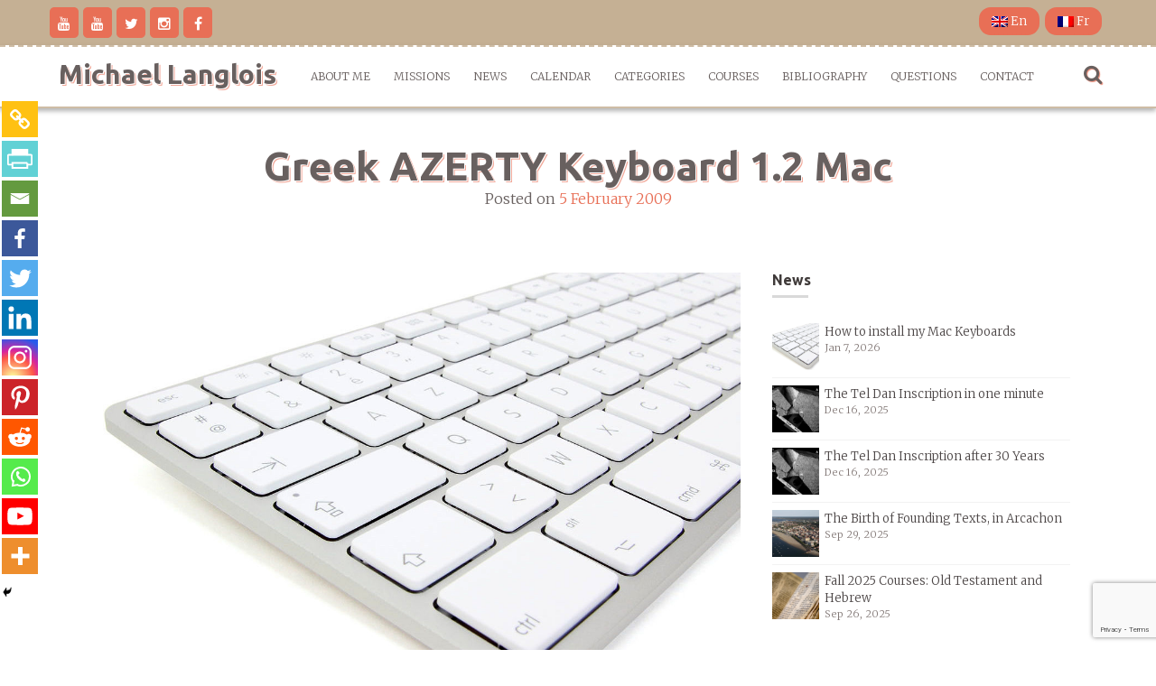

--- FILE ---
content_type: text/html; charset=UTF-8
request_url: https://michaellanglois.org/it/clavier-grec-azerty-1-2-mac/?replytocom=11933
body_size: 36812
content:
<!DOCTYPE html>
<html lang="en-US">
<head>
<meta charset="UTF-8">
<meta name="viewport" content="width=device-width, initial-scale=1">
<link rel="profile" href="http://gmpg.org/xfn/11">
<link rel="pingback" href="https://michaellanglois.org/wordpress/xmlrpc.php">

<title>Greek AZERTY Keyboard 1.2 Mac &#8211; Michael Langlois</title>
	<script type="text/javascript">function theChampLoadEvent(e){var t=window.onload;if(typeof window.onload!="function"){window.onload=e}else{window.onload=function(){t();e()}}}</script>
		<script type="text/javascript">var theChampDefaultLang = 'en_US', theChampCloseIconPath = 'https://michaellanglois.org/wordpress/wp-content/plugins/super-socializer/images/close.png';</script>
		<script>var theChampSiteUrl = 'https://michaellanglois.org', theChampVerified = 0, theChampEmailPopup = 0, heateorSsMoreSharePopupSearchText = 'Search';</script>
			<script> var theChampSharingAjaxUrl = 'https://michaellanglois.org/wordpress/wp-admin/admin-ajax.php', heateorSsFbMessengerAPI = 'https://www.facebook.com/dialog/send?app_id=180350205433145&display=popup&link=%encoded_post_url%&redirect_uri=%encoded_post_url%',heateorSsWhatsappShareAPI = 'web', heateorSsUrlCountFetched = [], heateorSsSharesText = 'Shares', heateorSsShareText = 'Share', theChampPluginIconPath = 'https://michaellanglois.org/wordpress/wp-content/plugins/super-socializer/images/logo.png', theChampSaveSharesLocally = 0, theChampHorizontalSharingCountEnable = 0, theChampVerticalSharingCountEnable = 0, theChampSharingOffset = -10, theChampCounterOffset = -10, theChampMobileStickySharingEnabled = 1, heateorSsCopyLinkMessage = "Link copied.";
		var heateorSsHorSharingShortUrl = "https://michaellanglois.org/it/clavier-grec-azerty-1-2-mac/";var heateorSsVerticalSharingShortUrl = "https://michaellanglois.org/it/clavier-grec-azerty-1-2-mac/";		</script>
			<style type="text/css">
						.the_champ_button_instagram span.the_champ_svg,a.the_champ_instagram span.the_champ_svg{background:radial-gradient(circle at 30% 107%,#fdf497 0,#fdf497 5%,#fd5949 45%,#d6249f 60%,#285aeb 90%)}
					.the_champ_horizontal_sharing .the_champ_svg,.heateor_ss_standard_follow_icons_container .the_champ_svg{
					color: #fff;
				border-width: 0px;
		border-style: solid;
		border-color: transparent;
	}
		.the_champ_horizontal_sharing .theChampTCBackground{
		color:#666;
	}
		.the_champ_horizontal_sharing span.the_champ_svg:hover,.heateor_ss_standard_follow_icons_container span.the_champ_svg:hover{
				border-color: transparent;
	}
		.the_champ_vertical_sharing span.the_champ_svg,.heateor_ss_floating_follow_icons_container span.the_champ_svg{
					color: #fff;
				border-width: 0px;
		border-style: solid;
		border-color: transparent;
	}
		.the_champ_vertical_sharing .theChampTCBackground{
		color:#666;
	}
		.the_champ_vertical_sharing span.the_champ_svg:hover,.heateor_ss_floating_follow_icons_container span.the_champ_svg:hover{
						border-color: transparent;
		}
	@media screen and (max-width:783px){.the_champ_vertical_sharing{display:none!important}}div.heateor_ss_mobile_footer{display:none;}@media screen and (max-width:783px){div.the_champ_bottom_sharing div.the_champ_sharing_ul .theChampTCBackground{width:100%!important;background-color:white}div.the_champ_bottom_sharing{width:100%!important;left:0!important;}div.the_champ_bottom_sharing a{width:8.3333333333333% !important;margin:0!important;padding:0!important;}div.the_champ_bottom_sharing .the_champ_svg{width:100%!important;}div.the_champ_bottom_sharing div.theChampTotalShareCount{font-size:.7em!important;line-height:28px!important}div.the_champ_bottom_sharing div.theChampTotalShareText{font-size:.5em!important;line-height:0px!important}div.heateor_ss_mobile_footer{display:block;height:40px;}.the_champ_bottom_sharing{padding:0!important;display:block!important;width: auto!important;bottom:-2px!important;top: auto!important;}.the_champ_bottom_sharing .the_champ_square_count{line-height: inherit;}.the_champ_bottom_sharing .theChampSharingArrow{display:none;}.the_champ_bottom_sharing .theChampTCBackground{margin-right: 1.1em !important}}</style>
	<meta name='robots' content='max-image-preview:large, noindex, follow' />
<link rel='dns-prefetch' href='//fonts.googleapis.com' />
<link rel="alternate" type="application/rss+xml" title="Michael Langlois &raquo; Feed" href="https://michaellanglois.org/feed/" />
<link rel="alternate" type="application/rss+xml" title="Michael Langlois &raquo; Comments Feed" href="https://michaellanglois.org/comments/feed/" />
<link rel="alternate" type="application/rss+xml" title="Michael Langlois &raquo; Greek AZERTY Keyboard 1.2 Mac Comments Feed" href="https://michaellanglois.org/it/clavier-grec-azerty-1-2-mac/feed/" />
<script type="text/javascript">
window._wpemojiSettings = {"baseUrl":"https:\/\/s.w.org\/images\/core\/emoji\/14.0.0\/72x72\/","ext":".png","svgUrl":"https:\/\/s.w.org\/images\/core\/emoji\/14.0.0\/svg\/","svgExt":".svg","source":{"concatemoji":"https:\/\/michaellanglois.org\/wordpress\/wp-includes\/js\/wp-emoji-release.min.js?ver=6.1.9"}};
/*! This file is auto-generated */
!function(e,a,t){var n,r,o,i=a.createElement("canvas"),p=i.getContext&&i.getContext("2d");function s(e,t){var a=String.fromCharCode,e=(p.clearRect(0,0,i.width,i.height),p.fillText(a.apply(this,e),0,0),i.toDataURL());return p.clearRect(0,0,i.width,i.height),p.fillText(a.apply(this,t),0,0),e===i.toDataURL()}function c(e){var t=a.createElement("script");t.src=e,t.defer=t.type="text/javascript",a.getElementsByTagName("head")[0].appendChild(t)}for(o=Array("flag","emoji"),t.supports={everything:!0,everythingExceptFlag:!0},r=0;r<o.length;r++)t.supports[o[r]]=function(e){if(p&&p.fillText)switch(p.textBaseline="top",p.font="600 32px Arial",e){case"flag":return s([127987,65039,8205,9895,65039],[127987,65039,8203,9895,65039])?!1:!s([55356,56826,55356,56819],[55356,56826,8203,55356,56819])&&!s([55356,57332,56128,56423,56128,56418,56128,56421,56128,56430,56128,56423,56128,56447],[55356,57332,8203,56128,56423,8203,56128,56418,8203,56128,56421,8203,56128,56430,8203,56128,56423,8203,56128,56447]);case"emoji":return!s([129777,127995,8205,129778,127999],[129777,127995,8203,129778,127999])}return!1}(o[r]),t.supports.everything=t.supports.everything&&t.supports[o[r]],"flag"!==o[r]&&(t.supports.everythingExceptFlag=t.supports.everythingExceptFlag&&t.supports[o[r]]);t.supports.everythingExceptFlag=t.supports.everythingExceptFlag&&!t.supports.flag,t.DOMReady=!1,t.readyCallback=function(){t.DOMReady=!0},t.supports.everything||(n=function(){t.readyCallback()},a.addEventListener?(a.addEventListener("DOMContentLoaded",n,!1),e.addEventListener("load",n,!1)):(e.attachEvent("onload",n),a.attachEvent("onreadystatechange",function(){"complete"===a.readyState&&t.readyCallback()})),(e=t.source||{}).concatemoji?c(e.concatemoji):e.wpemoji&&e.twemoji&&(c(e.twemoji),c(e.wpemoji)))}(window,document,window._wpemojiSettings);
</script>
<style type="text/css">
img.wp-smiley,
img.emoji {
	display: inline !important;
	border: none !important;
	box-shadow: none !important;
	height: 1em !important;
	width: 1em !important;
	margin: 0 0.07em !important;
	vertical-align: -0.1em !important;
	background: none !important;
	padding: 0 !important;
}
</style>
	<link rel='stylesheet' id='yarppWidgetCss-css' href='https://michaellanglois.org/wordpress/wp-content/plugins/yet-another-related-posts-plugin/style/widget.css?ver=6.1.9' type='text/css' media='all' />
<link rel='stylesheet' id='wp-block-library-css' href='https://michaellanglois.org/wordpress/wp-includes/css/dist/block-library/style.min.css?ver=6.1.9' type='text/css' media='all' />
<link rel='stylesheet' id='classic-theme-styles-css' href='https://michaellanglois.org/wordpress/wp-includes/css/classic-themes.min.css?ver=1' type='text/css' media='all' />
<style id='global-styles-inline-css' type='text/css'>
body{--wp--preset--color--black: #000000;--wp--preset--color--cyan-bluish-gray: #abb8c3;--wp--preset--color--white: #ffffff;--wp--preset--color--pale-pink: #f78da7;--wp--preset--color--vivid-red: #cf2e2e;--wp--preset--color--luminous-vivid-orange: #ff6900;--wp--preset--color--luminous-vivid-amber: #fcb900;--wp--preset--color--light-green-cyan: #7bdcb5;--wp--preset--color--vivid-green-cyan: #00d084;--wp--preset--color--pale-cyan-blue: #8ed1fc;--wp--preset--color--vivid-cyan-blue: #0693e3;--wp--preset--color--vivid-purple: #9b51e0;--wp--preset--gradient--vivid-cyan-blue-to-vivid-purple: linear-gradient(135deg,rgba(6,147,227,1) 0%,rgb(155,81,224) 100%);--wp--preset--gradient--light-green-cyan-to-vivid-green-cyan: linear-gradient(135deg,rgb(122,220,180) 0%,rgb(0,208,130) 100%);--wp--preset--gradient--luminous-vivid-amber-to-luminous-vivid-orange: linear-gradient(135deg,rgba(252,185,0,1) 0%,rgba(255,105,0,1) 100%);--wp--preset--gradient--luminous-vivid-orange-to-vivid-red: linear-gradient(135deg,rgba(255,105,0,1) 0%,rgb(207,46,46) 100%);--wp--preset--gradient--very-light-gray-to-cyan-bluish-gray: linear-gradient(135deg,rgb(238,238,238) 0%,rgb(169,184,195) 100%);--wp--preset--gradient--cool-to-warm-spectrum: linear-gradient(135deg,rgb(74,234,220) 0%,rgb(151,120,209) 20%,rgb(207,42,186) 40%,rgb(238,44,130) 60%,rgb(251,105,98) 80%,rgb(254,248,76) 100%);--wp--preset--gradient--blush-light-purple: linear-gradient(135deg,rgb(255,206,236) 0%,rgb(152,150,240) 100%);--wp--preset--gradient--blush-bordeaux: linear-gradient(135deg,rgb(254,205,165) 0%,rgb(254,45,45) 50%,rgb(107,0,62) 100%);--wp--preset--gradient--luminous-dusk: linear-gradient(135deg,rgb(255,203,112) 0%,rgb(199,81,192) 50%,rgb(65,88,208) 100%);--wp--preset--gradient--pale-ocean: linear-gradient(135deg,rgb(255,245,203) 0%,rgb(182,227,212) 50%,rgb(51,167,181) 100%);--wp--preset--gradient--electric-grass: linear-gradient(135deg,rgb(202,248,128) 0%,rgb(113,206,126) 100%);--wp--preset--gradient--midnight: linear-gradient(135deg,rgb(2,3,129) 0%,rgb(40,116,252) 100%);--wp--preset--duotone--dark-grayscale: url('#wp-duotone-dark-grayscale');--wp--preset--duotone--grayscale: url('#wp-duotone-grayscale');--wp--preset--duotone--purple-yellow: url('#wp-duotone-purple-yellow');--wp--preset--duotone--blue-red: url('#wp-duotone-blue-red');--wp--preset--duotone--midnight: url('#wp-duotone-midnight');--wp--preset--duotone--magenta-yellow: url('#wp-duotone-magenta-yellow');--wp--preset--duotone--purple-green: url('#wp-duotone-purple-green');--wp--preset--duotone--blue-orange: url('#wp-duotone-blue-orange');--wp--preset--font-size--small: 13px;--wp--preset--font-size--medium: 20px;--wp--preset--font-size--large: 36px;--wp--preset--font-size--x-large: 42px;--wp--preset--spacing--20: 0.44rem;--wp--preset--spacing--30: 0.67rem;--wp--preset--spacing--40: 1rem;--wp--preset--spacing--50: 1.5rem;--wp--preset--spacing--60: 2.25rem;--wp--preset--spacing--70: 3.38rem;--wp--preset--spacing--80: 5.06rem;}:where(.is-layout-flex){gap: 0.5em;}body .is-layout-flow > .alignleft{float: left;margin-inline-start: 0;margin-inline-end: 2em;}body .is-layout-flow > .alignright{float: right;margin-inline-start: 2em;margin-inline-end: 0;}body .is-layout-flow > .aligncenter{margin-left: auto !important;margin-right: auto !important;}body .is-layout-constrained > .alignleft{float: left;margin-inline-start: 0;margin-inline-end: 2em;}body .is-layout-constrained > .alignright{float: right;margin-inline-start: 2em;margin-inline-end: 0;}body .is-layout-constrained > .aligncenter{margin-left: auto !important;margin-right: auto !important;}body .is-layout-constrained > :where(:not(.alignleft):not(.alignright):not(.alignfull)){max-width: var(--wp--style--global--content-size);margin-left: auto !important;margin-right: auto !important;}body .is-layout-constrained > .alignwide{max-width: var(--wp--style--global--wide-size);}body .is-layout-flex{display: flex;}body .is-layout-flex{flex-wrap: wrap;align-items: center;}body .is-layout-flex > *{margin: 0;}:where(.wp-block-columns.is-layout-flex){gap: 2em;}.has-black-color{color: var(--wp--preset--color--black) !important;}.has-cyan-bluish-gray-color{color: var(--wp--preset--color--cyan-bluish-gray) !important;}.has-white-color{color: var(--wp--preset--color--white) !important;}.has-pale-pink-color{color: var(--wp--preset--color--pale-pink) !important;}.has-vivid-red-color{color: var(--wp--preset--color--vivid-red) !important;}.has-luminous-vivid-orange-color{color: var(--wp--preset--color--luminous-vivid-orange) !important;}.has-luminous-vivid-amber-color{color: var(--wp--preset--color--luminous-vivid-amber) !important;}.has-light-green-cyan-color{color: var(--wp--preset--color--light-green-cyan) !important;}.has-vivid-green-cyan-color{color: var(--wp--preset--color--vivid-green-cyan) !important;}.has-pale-cyan-blue-color{color: var(--wp--preset--color--pale-cyan-blue) !important;}.has-vivid-cyan-blue-color{color: var(--wp--preset--color--vivid-cyan-blue) !important;}.has-vivid-purple-color{color: var(--wp--preset--color--vivid-purple) !important;}.has-black-background-color{background-color: var(--wp--preset--color--black) !important;}.has-cyan-bluish-gray-background-color{background-color: var(--wp--preset--color--cyan-bluish-gray) !important;}.has-white-background-color{background-color: var(--wp--preset--color--white) !important;}.has-pale-pink-background-color{background-color: var(--wp--preset--color--pale-pink) !important;}.has-vivid-red-background-color{background-color: var(--wp--preset--color--vivid-red) !important;}.has-luminous-vivid-orange-background-color{background-color: var(--wp--preset--color--luminous-vivid-orange) !important;}.has-luminous-vivid-amber-background-color{background-color: var(--wp--preset--color--luminous-vivid-amber) !important;}.has-light-green-cyan-background-color{background-color: var(--wp--preset--color--light-green-cyan) !important;}.has-vivid-green-cyan-background-color{background-color: var(--wp--preset--color--vivid-green-cyan) !important;}.has-pale-cyan-blue-background-color{background-color: var(--wp--preset--color--pale-cyan-blue) !important;}.has-vivid-cyan-blue-background-color{background-color: var(--wp--preset--color--vivid-cyan-blue) !important;}.has-vivid-purple-background-color{background-color: var(--wp--preset--color--vivid-purple) !important;}.has-black-border-color{border-color: var(--wp--preset--color--black) !important;}.has-cyan-bluish-gray-border-color{border-color: var(--wp--preset--color--cyan-bluish-gray) !important;}.has-white-border-color{border-color: var(--wp--preset--color--white) !important;}.has-pale-pink-border-color{border-color: var(--wp--preset--color--pale-pink) !important;}.has-vivid-red-border-color{border-color: var(--wp--preset--color--vivid-red) !important;}.has-luminous-vivid-orange-border-color{border-color: var(--wp--preset--color--luminous-vivid-orange) !important;}.has-luminous-vivid-amber-border-color{border-color: var(--wp--preset--color--luminous-vivid-amber) !important;}.has-light-green-cyan-border-color{border-color: var(--wp--preset--color--light-green-cyan) !important;}.has-vivid-green-cyan-border-color{border-color: var(--wp--preset--color--vivid-green-cyan) !important;}.has-pale-cyan-blue-border-color{border-color: var(--wp--preset--color--pale-cyan-blue) !important;}.has-vivid-cyan-blue-border-color{border-color: var(--wp--preset--color--vivid-cyan-blue) !important;}.has-vivid-purple-border-color{border-color: var(--wp--preset--color--vivid-purple) !important;}.has-vivid-cyan-blue-to-vivid-purple-gradient-background{background: var(--wp--preset--gradient--vivid-cyan-blue-to-vivid-purple) !important;}.has-light-green-cyan-to-vivid-green-cyan-gradient-background{background: var(--wp--preset--gradient--light-green-cyan-to-vivid-green-cyan) !important;}.has-luminous-vivid-amber-to-luminous-vivid-orange-gradient-background{background: var(--wp--preset--gradient--luminous-vivid-amber-to-luminous-vivid-orange) !important;}.has-luminous-vivid-orange-to-vivid-red-gradient-background{background: var(--wp--preset--gradient--luminous-vivid-orange-to-vivid-red) !important;}.has-very-light-gray-to-cyan-bluish-gray-gradient-background{background: var(--wp--preset--gradient--very-light-gray-to-cyan-bluish-gray) !important;}.has-cool-to-warm-spectrum-gradient-background{background: var(--wp--preset--gradient--cool-to-warm-spectrum) !important;}.has-blush-light-purple-gradient-background{background: var(--wp--preset--gradient--blush-light-purple) !important;}.has-blush-bordeaux-gradient-background{background: var(--wp--preset--gradient--blush-bordeaux) !important;}.has-luminous-dusk-gradient-background{background: var(--wp--preset--gradient--luminous-dusk) !important;}.has-pale-ocean-gradient-background{background: var(--wp--preset--gradient--pale-ocean) !important;}.has-electric-grass-gradient-background{background: var(--wp--preset--gradient--electric-grass) !important;}.has-midnight-gradient-background{background: var(--wp--preset--gradient--midnight) !important;}.has-small-font-size{font-size: var(--wp--preset--font-size--small) !important;}.has-medium-font-size{font-size: var(--wp--preset--font-size--medium) !important;}.has-large-font-size{font-size: var(--wp--preset--font-size--large) !important;}.has-x-large-font-size{font-size: var(--wp--preset--font-size--x-large) !important;}
.wp-block-navigation a:where(:not(.wp-element-button)){color: inherit;}
:where(.wp-block-columns.is-layout-flex){gap: 2em;}
.wp-block-pullquote{font-size: 1.5em;line-height: 1.6;}
</style>
<link rel='stylesheet' id='alo-easymail-css' href='https://michaellanglois.org/wordpress/wp-content/themes/nitro-child/alo-easymail.css?ver=6.1.9' type='text/css' media='all' />
<link rel='stylesheet' id='lazyloadxt-fadein-style-css' href='https://michaellanglois.org/wordpress/wp-content/plugins/lazy-load-xt/css/jquery.lazyloadxt.fadein.min.css?ver=1.0.6' type='text/css' media='all' />
<link rel='stylesheet' id='lazyloadxt-spinner-style-css' href='https://michaellanglois.org/wordpress/wp-content/plugins/lazy-load-xt/css/jquery.lazyloadxt.spinner.min.css?ver=1.0.6' type='text/css' media='all' />
<link rel='stylesheet' id='stripe-handler-ng-style-css' href='https://michaellanglois.org/wordpress/wp-content/plugins/stripe-payments/public/assets/css/public.css?ver=2.0.91' type='text/css' media='all' />
<link rel='stylesheet' id='wpb_un_style-css' href='https://michaellanglois.org/wordpress/wp-content/plugins/unlimited/css/style.css?ver=6.1.9' type='text/css' media='all' />
<link rel='stylesheet' id='nitro-style-css' href='https://michaellanglois.org/wordpress/wp-content/themes/nitro-child/style.css?ver=6.1.9' type='text/css' media='all' />
<link rel='stylesheet' id='nitro-title-font-css' href='//fonts.googleapis.com/css?family=Source+Sans+Pro%3A100%2C300%2C400%2C700&#038;ver=6.1.9' type='text/css' media='all' />
<link rel='stylesheet' id='nitro-body-font-css' href='//fonts.googleapis.com/css?family=Source+Sans+Pro%3A100%2C300%2C400%2C700&#038;ver=6.1.9' type='text/css' media='all' />
<link rel='stylesheet' id='font-awesome-css' href='https://michaellanglois.org/wordpress/wp-content/themes/nitro/assets/font-awesome/css/font-awesome.min.css?ver=6.1.9' type='text/css' media='all' />
<link rel='stylesheet' id='bootstrap-css' href='https://michaellanglois.org/wordpress/wp-content/themes/nitro/assets/bootstrap/css/bootstrap.min.css?ver=6.1.9' type='text/css' media='all' />
<link rel='stylesheet' id='hover-css-css' href='https://michaellanglois.org/wordpress/wp-content/themes/nitro/assets/css/hover.min.css?ver=6.1.9' type='text/css' media='all' />
<link rel='stylesheet' id='slicknav-css' href='https://michaellanglois.org/wordpress/wp-content/themes/nitro/assets/css/slicknav.css?ver=6.1.9' type='text/css' media='all' />
<link rel='stylesheet' id='swiper-css' href='https://michaellanglois.org/wordpress/wp-content/themes/nitro/assets/css/swiper.min.css?ver=6.1.9' type='text/css' media='all' />
<link rel='stylesheet' id='nitro-main-theme-style-css' href='https://michaellanglois.org/wordpress/wp-content/themes/nitro/assets/css/default.css?ver=6.1.9' type='text/css' media='all' />
<link rel='stylesheet' id='fancybox-css' href='https://michaellanglois.org/wordpress/wp-content/plugins/easy-fancybox/fancybox/1.5.4/jquery.fancybox.min.css?ver=6.1.9' type='text/css' media='screen' />
<link rel='stylesheet' id='the_champ_frontend_css-css' href='https://michaellanglois.org/wordpress/wp-content/plugins/super-socializer/css/front.css?ver=7.13.45' type='text/css' media='all' />
<link rel='stylesheet' id='yarpp-thumbnails-yarpp-thumbnail-css' href='https://michaellanglois.org/wordpress/wp-content/plugins/yet-another-related-posts-plugin/includes/styles_thumbnails.css.php?width=120&#038;height=120&#038;ver=5.10.1' type='text/css' media='all' />
<link rel='stylesheet' id='parent-style-css' href='https://michaellanglois.org/wordpress/wp-content/themes/nitro/style.css?ver=6.1.9' type='text/css' media='all' />
<link rel='stylesheet' id='child-style-css' href='https://michaellanglois.org/wordpress/wp-content/themes/nitro-child/style.css?ver=6.1.9' type='text/css' media='all' />
<link rel='stylesheet' id='amr-ical-events-list-css' href='https://michaellanglois.org/medias/css/custom_icallist.css?ver=1' type='text/css' media='all' />
<link rel='stylesheet' id='amr-ical-events-list_print-css' href='https://michaellanglois.org/wordpress/wp-content/plugins/amr-ical-events-list/css/icalprint.css?ver=1' type='text/css' media='print' />
<link rel='stylesheet' id='dashicons-css' href='https://michaellanglois.org/wordpress/wp-includes/css/dashicons.min.css?ver=6.1.9' type='text/css' media='all' />
<link rel='stylesheet' id='zotpress.shortcode.min.css-css' href='https://michaellanglois.org/wordpress/wp-content/plugins/zotpress/css/zotpress.shortcode.min.css?ver=6.1.9' type='text/css' media='all' />
<script type='text/javascript' src='https://michaellanglois.org/wordpress/wp-includes/js/jquery/jquery.min.js?ver=3.6.1' id='jquery-core-js'></script>
<script type='text/javascript' src='https://michaellanglois.org/wordpress/wp-includes/js/jquery/jquery-migrate.min.js?ver=3.3.2' id='jquery-migrate-js'></script>
<script type='text/javascript' src='https://michaellanglois.org/wordpress/wp-content/plugins/lazy-load-xt/js/jquery.lazyloadxt.extra.min.js?ver=1.0.6' id='lazy-load-xt-script-js'></script>
<script type='text/javascript' src='https://michaellanglois.org/wordpress/wp-content/plugins/lazy-load-xt/js/jquery.lazyloadxt.srcset.min.js?ver=1.0.6' id='lazy-load-xt-srcset-js'></script>
<script type='text/javascript' src='https://michaellanglois.org/wordpress/wp-content/plugins/lazy-load-xt/js/jquery.lazyloadxt.ajax.js?ver=1.0.6' id='lazy-load-xt-ajax-js'></script>
<script type='text/javascript' src='https://michaellanglois.org/wordpress/wp-content/plugins/wp-retina-2x/app/picturefill.min.js?ver=1672167471' id='wr2x-picturefill-js-js'></script>
<script type='text/javascript' src='https://michaellanglois.org/wordpress/wp-content/themes/nitro/js/external.js?ver=20120206' id='nitro-externaljs-js'></script>
<script type='text/javascript' src='https://michaellanglois.org/wordpress/wp-content/themes/nitro/js/custom.js?ver=6.1.9' id='nitro-custom-js-js'></script>
<link rel="https://api.w.org/" href="https://michaellanglois.org/wp-json/" /><link rel="alternate" type="application/json" href="https://michaellanglois.org/wp-json/wp/v2/posts/566" /><link rel="EditURI" type="application/rsd+xml" title="RSD" href="https://michaellanglois.org/wordpress/xmlrpc.php?rsd" />
<link rel="wlwmanifest" type="application/wlwmanifest+xml" href="https://michaellanglois.org/wordpress/wp-includes/wlwmanifest.xml" />
<meta name="generator" content="WordPress 6.1.9" />
<link rel="canonical" href="https://michaellanglois.org/it/clavier-grec-azerty-1-2-mac/" />
<link rel='shortlink' href='https://michaellanglois.org/?p=566' />
<link rel="alternate" type="application/json+oembed" href="https://michaellanglois.org/wp-json/oembed/1.0/embed?url=https%3A%2F%2Fmichaellanglois.org%2Fit%2Fclavier-grec-azerty-1-2-mac%2F" />
<link rel="alternate" type="text/xml+oembed" href="https://michaellanglois.org/wp-json/oembed/1.0/embed?url=https%3A%2F%2Fmichaellanglois.org%2Fit%2Fclavier-grec-azerty-1-2-mac%2F&#038;format=xml" />
<script type='text/javascript' src='https://michaellanglois.org/wordpress/wp-includes/js/tw-sack.min.js?ver=1.6.1' id='sack-js'></script>
	<script type="text/javascript">
		//<![CDATA[
				function alo_em_pubblic_form ()
		{

			var alo_cf_array = new Array();
									document.alo_easymail_widget_form.submit.value="sending...";
			document.alo_easymail_widget_form.submit.disabled = true;
			document.getElementById('alo_em_widget_loading').style.display = "inline";
			document.getElementById('alo_easymail_widget_feedback').innerHTML = "";

			var alo_em_sack = new sack("https://michaellanglois.org/wordpress/wp-admin/admin-ajax.php" );

			alo_em_sack.execute = 1;
			alo_em_sack.method = 'POST';
			alo_em_sack.setVar( "action", "alo_em_pubblic_form_check" );
						alo_em_sack.setVar( "alo_em_opt_name", document.alo_easymail_widget_form.alo_em_opt_name.value );
						alo_em_sack.setVar( "alo_em_opt_email", document.alo_easymail_widget_form.alo_em_opt_email.value );

			alo_em_sack.setVar( "alo_em_privacy_agree", ( document.getElementById('alo_em_privacy_agree').checked ? 1 : 0 ) );

						alo_em_sack.setVar( "alo_easymail_txt_generic_error", 'Error during operation.' );
			alo_em_sack.setVar( "alo_em_error_email_incorrect", "The e-mail address is not correct");
			alo_em_sack.setVar( "alo_em_error_name_empty", "The name field is empty");
			alo_em_sack.setVar( "alo_em_error_privacy_empty", "The Privacy Policy field is empty");
						alo_em_sack.setVar( "alo_em_error_email_added", "Warning: this email address has already been subscribed, but not activated. We are now sending another activation email");
			alo_em_sack.setVar( "alo_em_error_email_activated", "Warning: this email address has already been subscribed");
			alo_em_sack.setVar( "alo_em_error_on_sending", "Error during sending: please try again");
			alo_em_sack.setVar( "alo_em_txt_ok", "Your subscription was successfully activated. You will receive the next newsletter. Thank you.");
			alo_em_sack.setVar( "alo_em_txt_subscribe", "Subscribe");
			alo_em_sack.setVar( "alo_em_lang_code", "en");

			var cbs = document.getElementById('alo_easymail_widget_form').getElementsByTagName('input');
			var length = cbs.length;
			var lists = "";
			for (var i=0; i < length; i++) {
				if (cbs[i].name == 'alo_em_form_lists' +'[]' && cbs[i].type == 'checkbox') {
					if ( cbs[i].checked ) lists += cbs[i].value + ",";
				}
			}
			alo_em_sack.setVar( "alo_em_form_lists", lists );
			alo_em_sack.setVar( "alo_em_nonce", '40fbcc0b4d' );
			alo_em_sack.runAJAX();

			return true;

		}
				//]]>
	</script>
	<style type="text/css">
.qtranxs_flag_fr {background-image: url(https://michaellanglois.org/wordpress/wp-content/plugins/qtranslate-x/flags/fr.png); background-repeat: no-repeat;}
.qtranxs_flag_en {background-image: url(https://michaellanglois.org/wordpress/wp-content/plugins/qtranslate-x/flags/gb.png); background-repeat: no-repeat;}
</style>
<link hreflang="fr" href="https://michaellanglois.fr/it/clavier-grec-azerty-1-2-mac/?replytocom=11933" rel="alternate" />
<link hreflang="en" href="https://michaellanglois.org/it/clavier-grec-azerty-1-2-mac/?replytocom=11933" rel="alternate" />
<link hreflang="x-default" href="https://michaellanglois.fr/it/clavier-grec-azerty-1-2-mac/?replytocom=11933" rel="alternate" />
<meta name="generator" content="qTranslate-X 3.4.6.8" />
<script>
  (function(i,s,o,g,r,a,m){i['GoogleAnalyticsObject']=r;i[r]=i[r]||function(){
  (i[r].q=i[r].q||[]).push(arguments)},i[r].l=1*new Date();a=s.createElement(o),
  m=s.getElementsByTagName(o)[0];a.async=1;a.src=g;m.parentNode.insertBefore(a,m)
  })(window,document,'script','https://www.google-analytics.com/analytics.js','ga');

  ga('create', 'UA-47729280-3', 'auto');
  ga('send', 'pageview');

</script>
<style id='custom-css-mods'>#masthead #site-logo img { transform-origin: left; }.title-font, h1, h2, .section-title, .woocommerce ul.products li.product h3 { font-family: Source Sans Pro; }body { font-family: Source Sans Pro; }.site-description { color: #777777; }</style><style type="text/css">.recentcomments a{display:inline !important;padding:0 !important;margin:0 !important;}</style><style type="text/css">.broken_link, a.broken_link {
	text-decoration: line-through;
}</style>	<link rel="icon" href="https://michaellanglois.org/medias/cropped-michael_langlois_by_leisa_thompson-32x32.jpg" sizes="32x32" />
<link rel="icon" href="https://michaellanglois.org/medias/cropped-michael_langlois_by_leisa_thompson-192x192.jpg" sizes="192x192" />
<link rel="apple-touch-icon" href="https://michaellanglois.org/medias/cropped-michael_langlois_by_leisa_thompson-180x180.jpg" />
<meta name="msapplication-TileImage" content="https://michaellanglois.org/medias/cropped-michael_langlois_by_leisa_thompson-270x270.jpg" />
<!-- ## NXS/OG ## --><!-- ## NXSOGTAGS ## --><!-- ## NXS/OG ## -->
</head>

<body class="post-template-default single single-post postid-566 single-format-standard">
<div id="page" class="hfeed site">
	<a class="skip-link screen-reader-text" href="#content">Skip to content</a>
	<div id="jumbosearch">
		<span class="fa fa-remove closeicon"></span>
		<div class="form">
			<form role="search" method="get" class="search-form" action="https://michaellanglois.org/">
				<label>
					<span class="screen-reader-text">Search for:</span>
					<input type="search" class="search-field" placeholder="Search &hellip;" value="" name="s" />
				</label>
				<input type="submit" class="search-submit" value="Search" />
			</form>		</div>
	</div>	
	
	<div id="top-bar">
		<div class="container">
			<div class="social-icons">
					<a href="https://www.youtube.com/channel/UCRC27ZARYgkdP4J8EtvZUDA"><i class="fa fa-youtube"></i></a>
		<a href="https://www.youtube.com/channel/UCuq_wcB1dqHhQuEss0v1Z4Q"><i class="fa fa-youtube"></i></a>
		<a href="https://twitter.com/miclanglois"><i class="fa fa-twitter"></i></a>
		<a href="https://www.instagram.com/michaellanglois_org/"><i class="fa fa-instagram"></i></a>
		<a href="https://facebook.com/michaellanglois.org"><i class="fa fa-facebook"></i></a>
		 
			</div>
			
			<div id="woocommerce-zone">
							

			</div>
			
		
		
			<div id="top-menu">
				<div class="menu-lang-container"><ul id="menu-lang" class="menu"><li id="menu-item-6023" class="menu-item menu-item-type-custom menu-item-object-custom current-menu-item menu-item-6023"><a title="English" href="https://michaellanglois.org/it/clavier-grec-azerty-1-2-mac/?replytocom=11933" aria-current="page" data-ps2id-api="true"><img alt="English" src="/wordpress/wp-content/plugins/qtranslate-x/flags/gb.png"> En</a></li>
<li id="menu-item-6024" class="menu-item menu-item-type-custom menu-item-object-custom menu-item-6024"><a title="Français" href="https://michaellanglois.fr/it/clavier-grec-azerty-1-2-mac/?replytocom=11933" data-ps2id-api="true"><img alt="Français" src="/wordpress/wp-content/plugins/qtranslate-x/flags/fr.png"> Fr</a></li>
</ul></div>			</div>
			
		</div>	
			
	</div>
	
	<header id="masthead" class="site-header" role="banner">
		<div class="container masthead-container">
			<div class="site-branding">
								<div id="text-title-desc">
				<h1 class="site-title title-font"><a href="https://michaellanglois.org/" rel="home">Michael Langlois</a></h1>
				</div>
			</div>	
			
			<div id="slickmenu"></div>
			<nav id="site-navigation" class="main-navigation" role="navigation">
					<div class="menu-menu-principal-container"><ul id="menu-menu-principal" class="menu"><li id="menu-item-5989" class="menu-item menu-item-type-post_type menu-item-object-page"><a href="https://michaellanglois.org/bio/"></i>About me</a></li>
<li id="menu-item-6424" class="menu-item menu-item-type-post_type menu-item-object-page"><a href="https://michaellanglois.org/missions/"></i>Missions</a></li>
<li id="menu-item-6471" class="menu-item menu-item-type-post_type menu-item-object-page current_page_parent"><a href="https://michaellanglois.org/news/"></i>News</a></li>
<li id="menu-item-5988" class="menu-item menu-item-type-post_type menu-item-object-page"><a href="https://michaellanglois.org/dates/"></i>Calendar</a></li>
<li id="menu-item-6133" class="menu-item menu-item-type-custom menu-item-object-custom"><a href="#categories-274570982"></i>Categories</a></li>
<li id="menu-item-5985" class="menu-item menu-item-type-post_type menu-item-object-page"><a href="https://michaellanglois.org/docs/"></i>Courses</a></li>
<li id="menu-item-14989" class="menu-item menu-item-type-post_type menu-item-object-page"><a href="https://michaellanglois.org/biblio/"></i>Bibliography</a></li>
<li id="menu-item-20444" class="menu-item menu-item-type-taxonomy menu-item-object-category"><a href="https://michaellanglois.org/questions/"></i>Questions</a></li>
<li id="menu-item-6131" class="menu-item menu-item-type-custom menu-item-object-custom"><a href="#text-6"></i>Contact</a></li>
</ul></div>			</nav><!-- #site-navigation -->
			
			<div id="searchicon">
				<i class="fa fa-search"></i>
			</div>
			
		</div>	
		
	</header><!-- #masthead -->
			 
		   	
	<div class="mega-container">
		
				 
					
		<div id="content" class="site-content container">
	<header class="entry-header single-entry-header col-md-12">
		<h1 class="entry-title">Greek AZERTY Keyboard 1.2 Mac</h1>		
		
		<div class="entry-meta">
			<span class="posted-on">Posted on <a href="https://michaellanglois.org/it/clavier-grec-azerty-1-2-mac/" rel="bookmark"><time class="entry-date published" datetime="2009-02-05T14:34:13+00:00">5 February 2009</time><time class="updated" datetime="2026-01-07T14:02:28+00:00">7 January 2026</time></a></span><span class="byline"> by <span class="author vcard"><a class="url fn n" href="https://michaellanglois.org/author/admin/">Michael Langlois</a></span></span>		</div><!-- .entry-meta -->
	</header><!-- .entry-header -->
	
	<div id="primary-mono" class="content-area col-md-8">
		<main id="main" class="site-main" role="main">

		
			
<article id="post-566" class="post-566 post type-post status-publish format-standard has-post-thumbnail hentry category-it tag-christianity_christianisme tag-computer-science_informatique tag-digital-humanities_humanites-numeriques tag-epigraphy-papyrology-codicology_epigraphie-papyrologie-codicologie tag-greek_grec tag-history_histoire tag-keyboard_clavier tag-linguistics_linguistique tag-literature_litterature tag-new-testament_nouveau-testament tag-philology_philologie tag-mac">
	

	<div id="featured-image">
						<a href="https://michaellanglois.org/medias/keyboard-e1490653841361.jpg"><img width="1024" height="686" src="[data-uri]" data-src="https://michaellanglois.org/medias/keyboard-e1490653841361-1024x686.jpg" class="attachment-large size-large wp-post-image" alt="" decoding="async" src="[data-uri]" data-srcset="https://michaellanglois.org/medias/keyboard-e1490653841361-1024x686.jpg 1024w, https://michaellanglois.org/medias/keyboard-e1490653841361-300x201.jpg 300w, https://michaellanglois.org/medias/keyboard-e1490653841361.jpg 1200w, https://michaellanglois.org/medias/keyboard-e1490653841361-300x201@2x.jpg 600w" sizes="(max-width: 1024px) 100vw, 1024px" /><noscript><img width="1024" height="686" src="https://michaellanglois.org/medias/keyboard-e1490653841361-1024x686.jpg" class="attachment-large size-large wp-post-image" alt="" decoding="async" srcset="https://michaellanglois.org/medias/keyboard-e1490653841361-1024x686.jpg 1024w, https://michaellanglois.org/medias/keyboard-e1490653841361-300x201.jpg 300w, https://michaellanglois.org/medias/keyboard-e1490653841361.jpg 1200w, https://michaellanglois.org/medias/keyboard-e1490653841361-300x201@2x.jpg 600w" sizes="(max-width: 1024px) 100vw, 1024px" /></noscript></a>
		</div>
			
			
	<div class="entry-content">
		<p>Here is version 1.2 (Mac) of my Unicode keyboard &#8220;Greek AZERTY.&#8221; The Windows version is available <a href="https://michaellanglois.org/it/clavier-grec-azerty-1-2-windows/">here</a>.<span id="more-566"></span></p>
<h1>Installation</h1>
<p><a href="https://michaellanglois.org/it/installer-mes-claviers-mac/"> → Please follow installation instructions here.</a></p>
<h1>Usage</h1>
<ol>
<li>In your word processor (for instance TextEdit), place the cursor where you want to input text with this keyboard.</li>
<li>Click on the menubar language icon, and choose my keyboard</li>
<li>Once you&#8217;re done using this keyboard, click on the menubar language icon and choose “French.”</li>
</ol>
<h1>Functions</h1>
<h2>Alphabet</h2>
<p>Letters are located on the corresponding keys of a French keyboard:</p>
<ul>
<li>α : touche a</li>
<li>β : touche b</li>
<li>γ : touche g</li>
<li>δ : touche d</li>
<li>ε : touche e</li>
<li>ζ : touche z</li>
<li>η : touche h</li>
<li>θ : touche q</li>
<li>ι : touche i</li>
<li>κ : touche k</li>
<li>λ : touche l</li>
<li>μ : touche m</li>
<li>ν : touche n</li>
<li>ξ : touche x</li>
<li>ο : touche o</li>
<li>π : touche p</li>
<li>ρ : touche r</li>
<li>σ : touche s   ; σ final (ς) : ALT+s</li>
<li>τ : touche t</li>
<li>υ : touche u</li>
<li>φ : touche f</li>
<li>χ : touche c</li>
<li>ψ : touche y</li>
<li>ω : touche w</li>
</ul>
<h2>Diacritical mark</h2>
<p>Contrary to French keyboard usage, diacritical marks are always typed <em>after</em> the letter to which they belong (even if they are positioned to the left, e.g. a breathing mark on an upper case letter).</p>
<ul>
<li>esprit doux : touche $ ; esprit rude : MAJ+$   (ex : MAJ+w puis MAJ+$ → Ὡ)</li>
<li>accent aigu : touche é   (ex : MAJ+w puis MAJ+$ puis é → Ὥ)</li>
<li>accent grave : touche è</li>
<li>accent circonflexe grec : touche à</li>
<li>accent circonflexe : touche ^</li>
<li>trémas : MAJ+^   (ex : touche i puis MAJ+^ puis touche é → ΐ)</li>
<li>iota souscrit : touche ç   (ex : touche w puis touche ç puis touche à → ῷ)</li>
<li>macron : ALT+MAJ+^</li>
<li>tiret haut : ALT+-</li>
<li>double trait en chef : ALT+MAJ+-</li>
<li>brève : ALT+^</li>
<li>rond souscrit : ALT+* ; en chef : ALT+MAJ+*</li>
<li>point souscrit : ALT+;</li>
<li>accent aigu pointé : ALT+MAJ+&#8221;</li>
<li>accent grave pointé : ALT+MAJ+è</li>
</ul>
<h3>Independent diacritical marks</h3>
<ul>
<li>esprit doux seul : ALT+$ ; esprit rude seul : ALT+MAJ+$</li>
<li>accent aigu seul : ALT+MAJ+é</li>
<li>circonflexe grec seul : ALT+é</li>
</ul>
<h2>Punctuation and symbols</h2>
<ul>
<li>point d&#8217;interrogation grec (ressemble à un point-virgule) : touche ;</li>
<li>point-virgule grec (point en haut) : touche :</li>
<li>signe numéral grec : touche &#8216; ; souscrit : ALT+è</li>
<li>kai (ϗ) : touche &amp; ; majuscule (Ϗ) : ALT+&amp;</li>
<li>chi-rho (☧) : MAJ+`</li>
</ul>
<h2>Other Letters</h2>
<h3>Variant Shapes</h3>
<ul>
<li> bêta bouclé (ϐ) : ALT+b</li>
<li>epsilon lunaire (ϵ) : ALT+e ; réfléchi (϶) : ALT+MAJ+e</li>
<li>thêta cursif (ϑ) : ALT+q ; majuscule (ϴ) : ALT+MAJ+q</li>
<li>kappa cursif (ϰ) : ALT+k</li>
<li>upsilon crochet (ϒ) : ALT+MAJ+u</li>
<li>pi cursif (ϖ) : ALT+p</li>
<li>rhô à queue (ϱ) : ALT+r ; barré (ϼ) : ALT+MAJ+r</li>
<li>sigma lunaire (ϲ) : ALT+c ; majuscule (Ϲ) : ALT+MAJ+c</li>
<li>sigma lunaire réfléchi (ͻ) : touche @ ; majuscule (Ͻ) : MAJ+@</li>
<li>sigma lunaire pointé (ͼ) : ALT+d ; majuscule (Ͼ) : ALT+MAJ+d</li>
<li>sigma lunaire pointé réfléchi (ͽ) : ALT+@ ; majuscule (Ͽ) : ALT+MAJ+@</li>
<li>phi droit (ϕ) : ALT+f</li>
</ul>
<h3>Supplementary and Archaic Letters</h3>
<ul>
<li> digamma (ϝ) : touche v ; majuscule (Ϝ) : MAJ+v</li>
<li>digamma pamphylien (ͷ) : ALT+v ; majuscule (Ͷ) : ALT+MAJ+v</li>
<li>heta (ͱ) : ALT+h ; majuscule (Ͱ) : ALT+MAJ+h</li>
<li>yot (ϳ) : ALT+i</li>
<li>koppa (ϟ) : touche ù ; majuscule (Ϟ) : MAJ+ù</li>
<li>koppa archaïque (ϙ) : ALT+ù ; majuscule (Ϙ) : ALT+MAJ+ù</li>
<li>sampi (ϡ) : touche j ; majuscule (Ϡ) : MAJ+j</li>
<li>sampi archaïque (ͳ) : ALT+j ; majuscule (Ͳ) : ALT+MAJ+j</li>
<li>san (ϻ) : ALT+x ; majuscule (Ϻ) : ALT+MAJ+x</li>
<li>stigma (ϛ) : ALT+ç ; majuscule (Ϛ) : ALT+MAJ+ç</li>
<li>sho (ϸ) : ALT+t ; majuscule (Ϸ) : ALT+MAJ+t</li>
</ul>
<h2>Editorial Symbols</h2>
<h3>Anciant Greek Editoral Symbols</h3>
<ul>
<li>coronis éditorial (⸎) : ALT+&#8221;</li>
<li>paragraphos (⸏) : touche §</li>
<li>paragraphos fourchu (⸐) : ALT+§ ; réfléchi (⸑) : ALT+MAJ+§</li>
<li>hypodiastole (⸒) : ALT+,</li>
<li>obèle pointé (⸓) : ALT+MAJ+,</li>
<li>ancora vers le bas (⸔) : ALT+: ; vers le haut (⸕) : ALT+MAJ+:</li>
<li>chevron vers la droite à deux points (⸖) : ALT+MAJ+;</li>
</ul>
<h3>New Testament Editorial Symbols</h3>
<p>These sigla, used in Greek New Testament editions, are used with a <strong>dead key: ALT+n</strong>. That is, you must press ALT+n, then release, then press the desired key in the list below.</p>
<ul>
<li>anglet de substitution ouvrant (⸀) : touche r ; pointé (⸁) : MAJ+r</li>
<li>crochets de substitution ouvrants (⸂ ⸃) : touches ( &amp; )</li>
<li>crochets de substitution ouvrants pointés (⸄ ⸅) : MAJ+( &amp; MAJ+)</li>
<li>signe d’interpolation élevé (⸆) : touche t ; pointé (⸇) : MAJ+t</li>
<li>signes de transposition (⸉ ⸊) : touches ALT+( &amp; ALT+) ; pointé (⸈) : ALT+MAJ+(</li>
<li>carré élevé (⸋) : touche @</li>
<li>oblique d’omission élevée (⸍ ⸌) : touches é &amp; è</li>
</ul>
<h3>Common Editorial Symbols</h3>
<ul>
<li>〈 〉 : ALT+&lt; et ALT+MAJ+&lt;</li>
<li>⟦ ⟧ : ALT+! et ALT+MAJ+!</li>
<li>⸢ ⸣ : ALT+MAJ+w et ALT+MAJ+=</li>
<li>⸤ ⸥ : ALT+w et ALT+=</li>
<li>○ : ALT+à</li>
</ul>
<p>If you have any suggestions to improve this keyboard, just let me know by leaving a comment below!</p>
<div style='clear:both'></div><div  class='the_champ_sharing_container the_champ_horizontal_sharing' data-super-socializer-href="https://michaellanglois.org/it/clavier-grec-azerty-1-2-mac/"><div class='the_champ_sharing_title' style="font-weight:bold" ></div><div class="the_champ_sharing_ul"><a class="the_champ_button_copy_link" title="Copy Link" rel="nofollow noopener" style="font-size:24px!important;box-shadow:none;display:inline-block;vertical-align:middle"><span class="the_champ_svg the_champ_s__default the_champ_s_copy_link" style="background-color:#ffc112;width:35px;height:35px;border-radius:999px;display:inline-block;opacity:1;float:left;font-size:24px;box-shadow:none;display:inline-block;font-size:16px;padding:0 4px;vertical-align:middle;background-repeat:repeat;overflow:hidden;padding:0;cursor:pointer;box-sizing:content-box"><svg style="display:block;border-radius:999px;" focusable="false" aria-hidden="true" xmlns="http://www.w3.org/2000/svg" width="100%" height="100%" viewBox="-4 -4 40 40"><path fill="#fff" d="M24.412 21.177c0-.36-.126-.665-.377-.917l-2.804-2.804a1.235 1.235 0 0 0-.913-.378c-.377 0-.7.144-.97.43.026.028.11.11.255.25.144.14.24.236.29.29s.117.14.2.256c.087.117.146.232.177.344.03.112.046.236.046.37 0 .36-.126.666-.377.918a1.25 1.25 0 0 1-.918.377 1.4 1.4 0 0 1-.373-.047 1.062 1.062 0 0 1-.345-.175 2.268 2.268 0 0 1-.256-.2 6.815 6.815 0 0 1-.29-.29c-.14-.142-.223-.23-.25-.254-.297.28-.445.607-.445.984 0 .36.126.664.377.916l2.778 2.79c.243.243.548.364.917.364.36 0 .665-.118.917-.35l1.982-1.97c.252-.25.378-.55.378-.9zm-9.477-9.504c0-.36-.126-.665-.377-.917l-2.777-2.79a1.235 1.235 0 0 0-.913-.378c-.35 0-.656.12-.917.364L7.967 9.92c-.254.252-.38.553-.38.903 0 .36.126.665.38.917l2.802 2.804c.242.243.547.364.916.364.377 0 .7-.14.97-.418-.026-.027-.11-.11-.255-.25s-.24-.235-.29-.29a2.675 2.675 0 0 1-.2-.255 1.052 1.052 0 0 1-.176-.344 1.396 1.396 0 0 1-.047-.37c0-.36.126-.662.377-.914.252-.252.557-.377.917-.377.136 0 .26.015.37.046.114.03.23.09.346.175.117.085.202.153.256.2.054.05.15.148.29.29.14.146.222.23.25.258.294-.278.442-.606.442-.983zM27 21.177c0 1.078-.382 1.99-1.146 2.736l-1.982 1.968c-.745.75-1.658 1.12-2.736 1.12-1.087 0-2.004-.38-2.75-1.143l-2.777-2.79c-.75-.747-1.12-1.66-1.12-2.737 0-1.106.392-2.046 1.183-2.818l-1.186-1.185c-.774.79-1.708 1.186-2.805 1.186-1.078 0-1.995-.376-2.75-1.13l-2.803-2.81C5.377 12.82 5 11.903 5 10.826c0-1.08.382-1.993 1.146-2.738L8.128 6.12C8.873 5.372 9.785 5 10.864 5c1.087 0 2.004.382 2.75 1.146l2.777 2.79c.75.747 1.12 1.66 1.12 2.737 0 1.105-.392 2.045-1.183 2.817l1.186 1.186c.774-.79 1.708-1.186 2.805-1.186 1.078 0 1.995.377 2.75 1.132l2.804 2.804c.754.755 1.13 1.672 1.13 2.75z"/></svg></span></a><a class="the_champ_button_printfriendly" href="http://www.printfriendly.com/print?url=https%3A%2F%2Fmichaellanglois.org%2Fit%2Fclavier-grec-azerty-1-2-mac%2F%3Freplytocom%3D11933&partner=a2a" title="PrintFriendly" rel="nofollow noopener" target="_blank" style="font-size:24px!important;box-shadow:none;display:inline-block;vertical-align:middle"><span class="the_champ_svg the_champ_s__default the_champ_s_printfriendly" style="background-color:#61d1d5;width:35px;height:35px;border-radius:999px;display:inline-block;opacity:1;float:left;font-size:24px;box-shadow:none;display:inline-block;font-size:16px;padding:0 4px;vertical-align:middle;background-repeat:repeat;overflow:hidden;padding:0;cursor:pointer;box-sizing:content-box"><svg style="display:block;border-radius:999px;" focusable="false" aria-hidden="true" xmlns="http://www.w3.org/2000/svg" width="100%" height="100%" viewBox="0 0 32 32"><g stroke="#fff" stroke-width="1.5" stroke-linecap="round" stroke-miterlimit="10"><path fill="none" d="M22.562 19.588v4.373H9.438v-4.37h13.124zm-13.124 1.53H6.375c-.483 0-.875-.313-.875-.7v-7.35c0-.387.392-.7.875-.7h19.25c.482 0 .875.313.875.7v7.35c0 .387-.393.7-.876.7h-3.062"></path><path fill="#fff" d="M22.562 12.32V8.04H9.436v4.28"></path></g></svg></span></a><a class="the_champ_email" onclick="window.open('mailto:?subject=' + decodeURIComponent('Greek%20AZERTY%20Keyboard%201.2%20Mac').replace('&', '%26') + '&body=' + decodeURIComponent('https%3A%2F%2Fmichaellanglois.org%2Fit%2Fclavier-grec-azerty-1-2-mac%2F%3Freplytocom%3D11933'), '_blank')" title="Email" rel="nofollow noopener" style="font-size:24px!important;box-shadow:none;display:inline-block;vertical-align:middle"><span class="the_champ_svg" style="background-color:#649a3f;width:35px;height:35px;border-radius:999px;display:inline-block;opacity:1;float:left;font-size:24px;box-shadow:none;display:inline-block;font-size:16px;padding:0 4px;vertical-align:middle;background-repeat:repeat;overflow:hidden;padding:0;cursor:pointer;box-sizing:content-box"><svg style="display:block;border-radius:999px;" focusable="false" aria-hidden="true" xmlns="http://www.w3.org/2000/svg" width="100%" height="100%" viewBox="-4 -4 43 43"><path d="M 5.5 11 h 23 v 1 l -11 6 l -11 -6 v -1 m 0 2 l 11 6 l 11 -6 v 11 h -22 v -11" stroke-width="1" fill="#fff"></path></svg></span></a><a class="the_champ_facebook" href="https://www.facebook.com/sharer/sharer.php?u=https%3A%2F%2Fmichaellanglois.org%2Fit%2Fclavier-grec-azerty-1-2-mac%2F%3Freplytocom%3D11933" title="Facebook" rel="nofollow noopener" target="_blank" style="font-size:24px!important;box-shadow:none;display:inline-block;vertical-align:middle"><span class="the_champ_svg" style="background-color:#3c589a;width:35px;height:35px;border-radius:999px;display:inline-block;opacity:1;float:left;font-size:24px;box-shadow:none;display:inline-block;font-size:16px;padding:0 4px;vertical-align:middle;background-repeat:repeat;overflow:hidden;padding:0;cursor:pointer;box-sizing:content-box"><svg style="display:block;border-radius:999px;" focusable="false" aria-hidden="true" xmlns="http://www.w3.org/2000/svg" width="100%" height="100%" viewBox="-5 -5 42 42"><path d="M17.78 27.5V17.008h3.522l.527-4.09h-4.05v-2.61c0-1.182.33-1.99 2.023-1.99h2.166V4.66c-.375-.05-1.66-.16-3.155-.16-3.123 0-5.26 1.905-5.26 5.405v3.016h-3.53v4.09h3.53V27.5h4.223z" fill="#fff"></path></svg></span></a><a class="the_champ_button_twitter" href="https://twitter.com/intent/tweet?via=miclanglois&text=Greek%20AZERTY%20Keyboard%201.2%20Mac&url=https%3A%2F%2Fmichaellanglois.org%2Fit%2Fclavier-grec-azerty-1-2-mac%2F%3Freplytocom%3D11933" title="Twitter" rel="nofollow noopener" target="_blank" style="font-size:24px!important;box-shadow:none;display:inline-block;vertical-align:middle"><span class="the_champ_svg the_champ_s__default the_champ_s_twitter" style="background-color:#55acee;width:35px;height:35px;border-radius:999px;display:inline-block;opacity:1;float:left;font-size:24px;box-shadow:none;display:inline-block;font-size:16px;padding:0 4px;vertical-align:middle;background-repeat:repeat;overflow:hidden;padding:0;cursor:pointer;box-sizing:content-box"><svg style="display:block;border-radius:999px;" focusable="false" aria-hidden="true" xmlns="http://www.w3.org/2000/svg" width="100%" height="100%" viewBox="-4 -4 39 39"><path d="M28 8.557a9.913 9.913 0 0 1-2.828.775 4.93 4.93 0 0 0 2.166-2.725 9.738 9.738 0 0 1-3.13 1.194 4.92 4.92 0 0 0-3.593-1.55 4.924 4.924 0 0 0-4.794 6.049c-4.09-.21-7.72-2.17-10.15-5.15a4.942 4.942 0 0 0-.665 2.477c0 1.71.87 3.214 2.19 4.1a4.968 4.968 0 0 1-2.23-.616v.06c0 2.39 1.7 4.38 3.952 4.83-.414.115-.85.174-1.297.174-.318 0-.626-.03-.928-.086a4.935 4.935 0 0 0 4.6 3.42 9.893 9.893 0 0 1-6.114 2.107c-.398 0-.79-.023-1.175-.068a13.953 13.953 0 0 0 7.55 2.213c9.056 0 14.01-7.507 14.01-14.013 0-.213-.005-.426-.015-.637.96-.695 1.795-1.56 2.455-2.55z" fill="#fff"></path></svg></span></a><a class="the_champ_button_instagram" href="https://www.instagram.com/" title="Instagram" rel="nofollow noopener" target="_blank" style="font-size:24px!important;box-shadow:none;display:inline-block;vertical-align:middle"><span class="the_champ_svg" style="background-color:#53beee;width:35px;height:35px;border-radius:999px;display:inline-block;opacity:1;float:left;font-size:24px;box-shadow:none;display:inline-block;font-size:16px;padding:0 4px;vertical-align:middle;background-repeat:repeat;overflow:hidden;padding:0;cursor:pointer;box-sizing:content-box"><svg style="display:block;border-radius:999px;" version="1.1" viewBox="-10 -10 148 148" width="100%" height="100%" xml:space="preserve" xmlns="http://www.w3.org/2000/svg" xmlns:xlink="http://www.w3.org/1999/xlink"><g><g><path d="M86,112H42c-14.336,0-26-11.663-26-26V42c0-14.337,11.664-26,26-26h44c14.337,0,26,11.663,26,26v44 C112,100.337,100.337,112,86,112z M42,24c-9.925,0-18,8.074-18,18v44c0,9.925,8.075,18,18,18h44c9.926,0,18-8.075,18-18V42 c0-9.926-8.074-18-18-18H42z" fill="#fff"></path></g><g><path d="M64,88c-13.234,0-24-10.767-24-24c0-13.234,10.766-24,24-24s24,10.766,24,24C88,77.233,77.234,88,64,88z M64,48c-8.822,0-16,7.178-16,16s7.178,16,16,16c8.822,0,16-7.178,16-16S72.822,48,64,48z" fill="#fff"></path></g><g><circle cx="89.5" cy="38.5" fill="#fff" r="5.5"></circle></g></g></svg></span></a><a class="the_champ_button_linkedin" href="https://www.linkedin.com/shareArticle?mini=true&url=https%3A%2F%2Fmichaellanglois.org%2Fit%2Fclavier-grec-azerty-1-2-mac%2F%3Freplytocom%3D11933&title=Greek%20AZERTY%20Keyboard%201.2%20Mac" title="Linkedin" rel="nofollow noopener" target="_blank" style="font-size:24px!important;box-shadow:none;display:inline-block;vertical-align:middle"><span class="the_champ_svg the_champ_s__default the_champ_s_linkedin" style="background-color:#0077b5;width:35px;height:35px;border-radius:999px;display:inline-block;opacity:1;float:left;font-size:24px;box-shadow:none;display:inline-block;font-size:16px;padding:0 4px;vertical-align:middle;background-repeat:repeat;overflow:hidden;padding:0;cursor:pointer;box-sizing:content-box"><svg style="display:block;border-radius:999px;" focusable="false" aria-hidden="true" xmlns="http://www.w3.org/2000/svg" width="100%" height="100%" viewBox="0 0 32 32"><path d="M6.227 12.61h4.19v13.48h-4.19V12.61zm2.095-6.7a2.43 2.43 0 0 1 0 4.86c-1.344 0-2.428-1.09-2.428-2.43s1.084-2.43 2.428-2.43m4.72 6.7h4.02v1.84h.058c.56-1.058 1.927-2.176 3.965-2.176 4.238 0 5.02 2.792 5.02 6.42v7.395h-4.183v-6.56c0-1.564-.03-3.574-2.178-3.574-2.18 0-2.514 1.7-2.514 3.46v6.668h-4.187V12.61z" fill="#fff"></path></svg></span></a><a class="the_champ_button_pinterest" onclick="javascript:void((function(){var e=document.createElement('script');e.setAttribute('type','text/javascript');e.setAttribute('charset','UTF-8');e.setAttribute('src','//assets.pinterest.com/js/pinmarklet.js?r='+Math.random()*99999999);document.body.appendChild(e)})());" title="Pinterest" rel="nofollow noopener" style="font-size:24px!important;box-shadow:none;display:inline-block;vertical-align:middle"><span class="the_champ_svg the_champ_s__default the_champ_s_pinterest" style="background-color:#cc2329;width:35px;height:35px;border-radius:999px;display:inline-block;opacity:1;float:left;font-size:24px;box-shadow:none;display:inline-block;font-size:16px;padding:0 4px;vertical-align:middle;background-repeat:repeat;overflow:hidden;padding:0;cursor:pointer;box-sizing:content-box"><svg style="display:block;border-radius:999px;" focusable="false" aria-hidden="true" xmlns="http://www.w3.org/2000/svg" width="100%" height="100%" viewBox="-2 -2 35 35"><path fill="#fff" d="M16.539 4.5c-6.277 0-9.442 4.5-9.442 8.253 0 2.272.86 4.293 2.705 5.046.303.125.574.005.662-.33.061-.231.205-.816.27-1.06.088-.331.053-.447-.191-.736-.532-.627-.873-1.439-.873-2.591 0-3.338 2.498-6.327 6.505-6.327 3.548 0 5.497 2.168 5.497 5.062 0 3.81-1.686 7.025-4.188 7.025-1.382 0-2.416-1.142-2.085-2.545.397-1.674 1.166-3.48 1.166-4.689 0-1.081-.581-1.983-1.782-1.983-1.413 0-2.548 1.462-2.548 3.419 0 1.247.421 2.091.421 2.091l-1.699 7.199c-.505 2.137-.076 4.755-.039 5.019.021.158.223.196.314.077.13-.17 1.813-2.247 2.384-4.324.162-.587.929-3.631.929-3.631.46.876 1.801 1.646 3.227 1.646 4.247 0 7.128-3.871 7.128-9.053.003-3.918-3.317-7.568-8.361-7.568z"/></svg></span></a><a class="the_champ_button_reddit" href="http://reddit.com/submit?url=https%3A%2F%2Fmichaellanglois.org%2Fit%2Fclavier-grec-azerty-1-2-mac%2F%3Freplytocom%3D11933&title=Greek%20AZERTY%20Keyboard%201.2%20Mac" title="Reddit" rel="nofollow noopener" target="_blank" style="font-size:24px!important;box-shadow:none;display:inline-block;vertical-align:middle"><span class="the_champ_svg the_champ_s__default the_champ_s_reddit" style="background-color:#ff5700;width:35px;height:35px;border-radius:999px;display:inline-block;opacity:1;float:left;font-size:24px;box-shadow:none;display:inline-block;font-size:16px;padding:0 4px;vertical-align:middle;background-repeat:repeat;overflow:hidden;padding:0;cursor:pointer;box-sizing:content-box"><svg style="display:block;border-radius:999px;" focusable="false" aria-hidden="true" xmlns="http://www.w3.org/2000/svg" width="100%" height="100%" viewBox="-3.5 -3.5 39 39"><path d="M28.543 15.774a2.953 2.953 0 0 0-2.951-2.949 2.882 2.882 0 0 0-1.9.713 14.075 14.075 0 0 0-6.85-2.044l1.38-4.349 3.768.884a2.452 2.452 0 1 0 .24-1.176l-4.274-1a.6.6 0 0 0-.709.4l-1.659 5.224a14.314 14.314 0 0 0-7.316 2.029 2.908 2.908 0 0 0-1.872-.681 2.942 2.942 0 0 0-1.618 5.4 5.109 5.109 0 0 0-.062.765c0 4.158 5.037 7.541 11.229 7.541s11.22-3.383 11.22-7.541a5.2 5.2 0 0 0-.053-.706 2.963 2.963 0 0 0 1.427-2.51zm-18.008 1.88a1.753 1.753 0 0 1 1.73-1.74 1.73 1.73 0 0 1 1.709 1.74 1.709 1.709 0 0 1-1.709 1.711 1.733 1.733 0 0 1-1.73-1.711zm9.565 4.968a5.573 5.573 0 0 1-4.081 1.272h-.032a5.576 5.576 0 0 1-4.087-1.272.6.6 0 0 1 .844-.854 4.5 4.5 0 0 0 3.238.927h.032a4.5 4.5 0 0 0 3.237-.927.6.6 0 1 1 .844.854zm-.331-3.256a1.726 1.726 0 1 1 1.709-1.712 1.717 1.717 0 0 1-1.712 1.712z" fill="#fff"/></svg></span></a><a class="the_champ_whatsapp" href="https://api.whatsapp.com/send?text=Greek%20AZERTY%20Keyboard%201.2%20Mac https%3A%2F%2Fmichaellanglois.org%2Fit%2Fclavier-grec-azerty-1-2-mac%2F%3Freplytocom%3D11933" title="Whatsapp" rel="nofollow noopener" target="_blank" style="font-size:24px!important;box-shadow:none;display:inline-block;vertical-align:middle"><span class="the_champ_svg" style="background-color:#55eb4c;width:35px;height:35px;border-radius:999px;display:inline-block;opacity:1;float:left;font-size:24px;box-shadow:none;display:inline-block;font-size:16px;padding:0 4px;vertical-align:middle;background-repeat:repeat;overflow:hidden;padding:0;cursor:pointer;box-sizing:content-box"><svg style="display:block;border-radius:999px;" focusable="false" aria-hidden="true" xmlns="http://www.w3.org/2000/svg" width="100%" height="100%" viewBox="-6 -5 40 40"><path class="the_champ_svg_stroke the_champ_no_fill" stroke="#fff" stroke-width="2" fill="none" d="M 11.579798566743314 24.396926207859085 A 10 10 0 1 0 6.808479557110079 20.73576436351046"></path><path d="M 7 19 l -1 6 l 6 -1" class="the_champ_no_fill the_champ_svg_stroke" stroke="#fff" stroke-width="2" fill="none"></path><path d="M 10 10 q -1 8 8 11 c 5 -1 0 -6 -1 -3 q -4 -3 -5 -5 c 4 -2 -1 -5 -1 -4" fill="#fff"></path></svg></span></a><a class="the_champ_button_facebook_messenger" style="font-size:24px!important;box-shadow:none;display:inline-block;vertical-align:middle"><span class="the_champ_svg the_champ_s__default the_champ_s_facebook_messenger" style="background-color:#0084ff;width:35px;height:35px;border-radius:999px;display:inline-block;opacity:1;float:left;font-size:24px;box-shadow:none;display:inline-block;font-size:16px;padding:0 4px;vertical-align:middle;background-repeat:repeat;overflow:hidden;padding:0;cursor:pointer;box-sizing:content-box" onclick='theChampPopup("https://www.facebook.com/dialog/send?app_id=180350205433145&display=popup&link=https%3A%2F%2Fmichaellanglois.org%2Fit%2Fclavier-grec-azerty-1-2-mac%2F%3Freplytocom%3D11933&redirect_uri=https%3A%2F%2Fmichaellanglois.org%2Fit%2Fclavier-grec-azerty-1-2-mac%2F%3Freplytocom%3D11933")'><svg style="display:block;border-radius:999px;" focusable="false" aria-hidden="true" xmlns="http://www.w3.org/2000/svg" width="100%" height="100%" viewBox="-2 -2 36 36"><path fill="#fff" d="M16 5C9.986 5 5.11 9.56 5.11 15.182c0 3.2 1.58 6.054 4.046 7.92V27l3.716-2.06c.99.276 2.04.425 3.128.425 6.014 0 10.89-4.56 10.89-10.183S22.013 5 16 5zm1.147 13.655L14.33 15.73l-5.423 3 5.946-6.31 2.816 2.925 5.42-3-5.946 6.31z"/></svg></span></a><a class="the_champ_button_youtube" href="" title="Youtube" rel="nofollow noopener" target="_blank" style="font-size:24px!important;box-shadow:none;display:inline-block;vertical-align:middle"><span class="the_champ_svg the_champ_s__default the_champ_s_youtube" style="background-color:red;width:35px;height:35px;border-radius:999px;display:inline-block;opacity:1;float:left;font-size:24px;box-shadow:none;display:inline-block;font-size:16px;padding:0 4px;vertical-align:middle;background-repeat:repeat;overflow:hidden;padding:0;cursor:pointer;box-sizing:content-box"><svg style="display:block;border-radius:999px;" focusable="false" aria-hidden="true" xmlns="http://www.w3.org/2000/svg" width="100%" height="100%" viewBox="0 0 32 32"><path fill="#fff" d="M26.78 11.6s-.215-1.515-.875-2.183c-.837-.876-1.774-.88-2.204-.932-3.075-.222-7.693-.222-7.693-.222h-.01s-4.618 0-7.697.222c-.43.05-1.368.056-2.205.932-.66.668-.874 2.184-.874 2.184S5 13.386 5 15.166v1.67c0 1.78.22 3.56.22 3.56s.215 1.516.874 2.184c.837.875 1.936.85 2.426.94 1.76.17 7.48.22 7.48.22s4.623-.007 7.7-.23c.43-.05 1.37-.056 2.205-.932.66-.668.875-2.184.875-2.184s.22-1.78.22-3.56v-1.67c0-1.78-.22-3.56-.22-3.56zm-13.052 7.254v-6.18l5.944 3.1-5.944 3.08z"></path></svg></span></a><a class="the_champ_more" title="More" rel="nofollow noopener" style="font-size:24px!important;border:0;box-shadow:none;display:inline-block!important;font-size:16px;padding:0 4px;vertical-align: middle;display:inline;" href="https://michaellanglois.org/it/clavier-grec-azerty-1-2-mac/?replytocom=11933" onclick="event.preventDefault()"><span class="the_champ_svg" style="background-color:#ee8e2d;width:35px;height:35px;border-radius:999px;display:inline-block!important;opacity:1;float:left;font-size:32px!important;box-shadow:none;display:inline-block;font-size:16px;padding:0 4px;vertical-align:middle;display:inline;background-repeat:repeat;overflow:hidden;padding:0;cursor:pointer;box-sizing:content-box;" onclick="theChampMoreSharingPopup(this, 'https://michaellanglois.org/it/clavier-grec-azerty-1-2-mac/?replytocom=11933', 'Greek%20AZERTY%20Keyboard%201.2%20Mac', '' )"><svg xmlns="http://www.w3.org/2000/svg" xmlns:xlink="http://www.w3.org/1999/xlink" viewBox="-.3 0 32 32" version="1.1" width="100%" height="100%" style="display:block;border-radius:999px;" xml:space="preserve"><g><path fill="#fff" d="M18 14V8h-4v6H8v4h6v6h4v-6h6v-4h-6z" fill-rule="evenodd"></path></g></svg></span></a></div></div><div style='clear:both'></div><div class='the_champ_sharing_container the_champ_vertical_sharing the_champ_hide_sharing the_champ_bottom_sharing' style='width:44px;left: -10px;top: 100px;-webkit-box-shadow:none;box-shadow:none;' data-super-socializer-href="https://michaellanglois.org/it/clavier-grec-azerty-1-2-mac/"><div class="the_champ_sharing_ul"><a class="the_champ_button_copy_link" title="Copy Link" rel="nofollow noopener" style="font-size:24px!important;box-shadow:none;display:inline-block;vertical-align:middle"><span class="the_champ_svg the_champ_s__default the_champ_s_copy_link" style="background-color:#ffc112;width:40px;height:40px;margin:0;display:inline-block;opacity:1;float:left;font-size:24px;box-shadow:none;display:inline-block;font-size:16px;padding:0 4px;vertical-align:middle;background-repeat:repeat;overflow:hidden;padding:0;cursor:pointer;box-sizing:content-box"><svg style="display:block;" focusable="false" aria-hidden="true" xmlns="http://www.w3.org/2000/svg" width="100%" height="100%" viewBox="-4 -4 40 40"><path fill="#fff" d="M24.412 21.177c0-.36-.126-.665-.377-.917l-2.804-2.804a1.235 1.235 0 0 0-.913-.378c-.377 0-.7.144-.97.43.026.028.11.11.255.25.144.14.24.236.29.29s.117.14.2.256c.087.117.146.232.177.344.03.112.046.236.046.37 0 .36-.126.666-.377.918a1.25 1.25 0 0 1-.918.377 1.4 1.4 0 0 1-.373-.047 1.062 1.062 0 0 1-.345-.175 2.268 2.268 0 0 1-.256-.2 6.815 6.815 0 0 1-.29-.29c-.14-.142-.223-.23-.25-.254-.297.28-.445.607-.445.984 0 .36.126.664.377.916l2.778 2.79c.243.243.548.364.917.364.36 0 .665-.118.917-.35l1.982-1.97c.252-.25.378-.55.378-.9zm-9.477-9.504c0-.36-.126-.665-.377-.917l-2.777-2.79a1.235 1.235 0 0 0-.913-.378c-.35 0-.656.12-.917.364L7.967 9.92c-.254.252-.38.553-.38.903 0 .36.126.665.38.917l2.802 2.804c.242.243.547.364.916.364.377 0 .7-.14.97-.418-.026-.027-.11-.11-.255-.25s-.24-.235-.29-.29a2.675 2.675 0 0 1-.2-.255 1.052 1.052 0 0 1-.176-.344 1.396 1.396 0 0 1-.047-.37c0-.36.126-.662.377-.914.252-.252.557-.377.917-.377.136 0 .26.015.37.046.114.03.23.09.346.175.117.085.202.153.256.2.054.05.15.148.29.29.14.146.222.23.25.258.294-.278.442-.606.442-.983zM27 21.177c0 1.078-.382 1.99-1.146 2.736l-1.982 1.968c-.745.75-1.658 1.12-2.736 1.12-1.087 0-2.004-.38-2.75-1.143l-2.777-2.79c-.75-.747-1.12-1.66-1.12-2.737 0-1.106.392-2.046 1.183-2.818l-1.186-1.185c-.774.79-1.708 1.186-2.805 1.186-1.078 0-1.995-.376-2.75-1.13l-2.803-2.81C5.377 12.82 5 11.903 5 10.826c0-1.08.382-1.993 1.146-2.738L8.128 6.12C8.873 5.372 9.785 5 10.864 5c1.087 0 2.004.382 2.75 1.146l2.777 2.79c.75.747 1.12 1.66 1.12 2.737 0 1.105-.392 2.045-1.183 2.817l1.186 1.186c.774-.79 1.708-1.186 2.805-1.186 1.078 0 1.995.377 2.75 1.132l2.804 2.804c.754.755 1.13 1.672 1.13 2.75z"/></svg></span></a><a class="the_champ_button_printfriendly" href="http://www.printfriendly.com/print?url=https%3A%2F%2Fmichaellanglois.org%2Fit%2Fclavier-grec-azerty-1-2-mac%2F%3Freplytocom%3D11933&partner=a2a" title="PrintFriendly" rel="nofollow noopener" target="_blank" style="font-size:24px!important;box-shadow:none;display:inline-block;vertical-align:middle"><span class="the_champ_svg the_champ_s__default the_champ_s_printfriendly" style="background-color:#61d1d5;width:40px;height:40px;margin:0;display:inline-block;opacity:1;float:left;font-size:24px;box-shadow:none;display:inline-block;font-size:16px;padding:0 4px;vertical-align:middle;background-repeat:repeat;overflow:hidden;padding:0;cursor:pointer;box-sizing:content-box"><svg style="display:block;" focusable="false" aria-hidden="true" xmlns="http://www.w3.org/2000/svg" width="100%" height="100%" viewBox="0 0 32 32"><g stroke="#fff" stroke-width="1.5" stroke-linecap="round" stroke-miterlimit="10"><path fill="none" d="M22.562 19.588v4.373H9.438v-4.37h13.124zm-13.124 1.53H6.375c-.483 0-.875-.313-.875-.7v-7.35c0-.387.392-.7.875-.7h19.25c.482 0 .875.313.875.7v7.35c0 .387-.393.7-.876.7h-3.062"></path><path fill="#fff" d="M22.562 12.32V8.04H9.436v4.28"></path></g></svg></span></a><a class="the_champ_email" onclick="window.open('mailto:?subject=' + decodeURIComponent('Greek%20AZERTY%20Keyboard%201.2%20Mac').replace('&', '%26') + '&body=' + decodeURIComponent('https%3A%2F%2Fmichaellanglois.org%2Fit%2Fclavier-grec-azerty-1-2-mac%2F%3Freplytocom%3D11933'), '_blank')" title="Email" rel="nofollow noopener" style="font-size:24px!important;box-shadow:none;display:inline-block;vertical-align:middle"><span class="the_champ_svg" style="background-color:#649a3f;width:40px;height:40px;margin:0;display:inline-block;opacity:1;float:left;font-size:24px;box-shadow:none;display:inline-block;font-size:16px;padding:0 4px;vertical-align:middle;background-repeat:repeat;overflow:hidden;padding:0;cursor:pointer;box-sizing:content-box"><svg style="display:block;" focusable="false" aria-hidden="true" xmlns="http://www.w3.org/2000/svg" width="100%" height="100%" viewBox="-4 -4 43 43"><path d="M 5.5 11 h 23 v 1 l -11 6 l -11 -6 v -1 m 0 2 l 11 6 l 11 -6 v 11 h -22 v -11" stroke-width="1" fill="#fff"></path></svg></span></a><a class="the_champ_facebook" href="https://www.facebook.com/sharer/sharer.php?u=https%3A%2F%2Fmichaellanglois.org%2Fit%2Fclavier-grec-azerty-1-2-mac%2F%3Freplytocom%3D11933" title="Facebook" rel="nofollow noopener" target="_blank" style="font-size:24px!important;box-shadow:none;display:inline-block;vertical-align:middle"><span class="the_champ_svg" style="background-color:#3c589a;width:40px;height:40px;margin:0;display:inline-block;opacity:1;float:left;font-size:24px;box-shadow:none;display:inline-block;font-size:16px;padding:0 4px;vertical-align:middle;background-repeat:repeat;overflow:hidden;padding:0;cursor:pointer;box-sizing:content-box"><svg style="display:block;" focusable="false" aria-hidden="true" xmlns="http://www.w3.org/2000/svg" width="100%" height="100%" viewBox="-5 -5 42 42"><path d="M17.78 27.5V17.008h3.522l.527-4.09h-4.05v-2.61c0-1.182.33-1.99 2.023-1.99h2.166V4.66c-.375-.05-1.66-.16-3.155-.16-3.123 0-5.26 1.905-5.26 5.405v3.016h-3.53v4.09h3.53V27.5h4.223z" fill="#fff"></path></svg></span></a><a class="the_champ_button_twitter" href="https://twitter.com/intent/tweet?via=miclanglois&text=Greek%20AZERTY%20Keyboard%201.2%20Mac&url=https%3A%2F%2Fmichaellanglois.org%2Fit%2Fclavier-grec-azerty-1-2-mac%2F%3Freplytocom%3D11933" title="Twitter" rel="nofollow noopener" target="_blank" style="font-size:24px!important;box-shadow:none;display:inline-block;vertical-align:middle"><span class="the_champ_svg the_champ_s__default the_champ_s_twitter" style="background-color:#55acee;width:40px;height:40px;margin:0;display:inline-block;opacity:1;float:left;font-size:24px;box-shadow:none;display:inline-block;font-size:16px;padding:0 4px;vertical-align:middle;background-repeat:repeat;overflow:hidden;padding:0;cursor:pointer;box-sizing:content-box"><svg style="display:block;" focusable="false" aria-hidden="true" xmlns="http://www.w3.org/2000/svg" width="100%" height="100%" viewBox="-4 -4 39 39"><path d="M28 8.557a9.913 9.913 0 0 1-2.828.775 4.93 4.93 0 0 0 2.166-2.725 9.738 9.738 0 0 1-3.13 1.194 4.92 4.92 0 0 0-3.593-1.55 4.924 4.924 0 0 0-4.794 6.049c-4.09-.21-7.72-2.17-10.15-5.15a4.942 4.942 0 0 0-.665 2.477c0 1.71.87 3.214 2.19 4.1a4.968 4.968 0 0 1-2.23-.616v.06c0 2.39 1.7 4.38 3.952 4.83-.414.115-.85.174-1.297.174-.318 0-.626-.03-.928-.086a4.935 4.935 0 0 0 4.6 3.42 9.893 9.893 0 0 1-6.114 2.107c-.398 0-.79-.023-1.175-.068a13.953 13.953 0 0 0 7.55 2.213c9.056 0 14.01-7.507 14.01-14.013 0-.213-.005-.426-.015-.637.96-.695 1.795-1.56 2.455-2.55z" fill="#fff"></path></svg></span></a><a class="the_champ_button_linkedin" href="https://www.linkedin.com/shareArticle?mini=true&url=https%3A%2F%2Fmichaellanglois.org%2Fit%2Fclavier-grec-azerty-1-2-mac%2F%3Freplytocom%3D11933&title=Greek%20AZERTY%20Keyboard%201.2%20Mac" title="Linkedin" rel="nofollow noopener" target="_blank" style="font-size:24px!important;box-shadow:none;display:inline-block;vertical-align:middle"><span class="the_champ_svg the_champ_s__default the_champ_s_linkedin" style="background-color:#0077b5;width:40px;height:40px;margin:0;display:inline-block;opacity:1;float:left;font-size:24px;box-shadow:none;display:inline-block;font-size:16px;padding:0 4px;vertical-align:middle;background-repeat:repeat;overflow:hidden;padding:0;cursor:pointer;box-sizing:content-box"><svg style="display:block;" focusable="false" aria-hidden="true" xmlns="http://www.w3.org/2000/svg" width="100%" height="100%" viewBox="0 0 32 32"><path d="M6.227 12.61h4.19v13.48h-4.19V12.61zm2.095-6.7a2.43 2.43 0 0 1 0 4.86c-1.344 0-2.428-1.09-2.428-2.43s1.084-2.43 2.428-2.43m4.72 6.7h4.02v1.84h.058c.56-1.058 1.927-2.176 3.965-2.176 4.238 0 5.02 2.792 5.02 6.42v7.395h-4.183v-6.56c0-1.564-.03-3.574-2.178-3.574-2.18 0-2.514 1.7-2.514 3.46v6.668h-4.187V12.61z" fill="#fff"></path></svg></span></a><a class="the_champ_button_instagram" href="https://www.instagram.com/" title="Instagram" rel="nofollow noopener" target="_blank" style="font-size:24px!important;box-shadow:none;display:inline-block;vertical-align:middle"><span class="the_champ_svg" style="background-color:#53beee;width:40px;height:40px;margin:0;display:inline-block;opacity:1;float:left;font-size:24px;box-shadow:none;display:inline-block;font-size:16px;padding:0 4px;vertical-align:middle;background-repeat:repeat;overflow:hidden;padding:0;cursor:pointer;box-sizing:content-box"><svg style="display:block;" version="1.1" viewBox="-10 -10 148 148" width="100%" height="100%" xml:space="preserve" xmlns="http://www.w3.org/2000/svg" xmlns:xlink="http://www.w3.org/1999/xlink"><g><g><path d="M86,112H42c-14.336,0-26-11.663-26-26V42c0-14.337,11.664-26,26-26h44c14.337,0,26,11.663,26,26v44 C112,100.337,100.337,112,86,112z M42,24c-9.925,0-18,8.074-18,18v44c0,9.925,8.075,18,18,18h44c9.926,0,18-8.075,18-18V42 c0-9.926-8.074-18-18-18H42z" fill="#fff"></path></g><g><path d="M64,88c-13.234,0-24-10.767-24-24c0-13.234,10.766-24,24-24s24,10.766,24,24C88,77.233,77.234,88,64,88z M64,48c-8.822,0-16,7.178-16,16s7.178,16,16,16c8.822,0,16-7.178,16-16S72.822,48,64,48z" fill="#fff"></path></g><g><circle cx="89.5" cy="38.5" fill="#fff" r="5.5"></circle></g></g></svg></span></a><a class="the_champ_button_pinterest" onclick="javascript:void((function(){var e=document.createElement('script');e.setAttribute('type','text/javascript');e.setAttribute('charset','UTF-8');e.setAttribute('src','//assets.pinterest.com/js/pinmarklet.js?r='+Math.random()*99999999);document.body.appendChild(e)})());" title="Pinterest" rel="nofollow noopener" style="font-size:24px!important;box-shadow:none;display:inline-block;vertical-align:middle"><span class="the_champ_svg the_champ_s__default the_champ_s_pinterest" style="background-color:#cc2329;width:40px;height:40px;margin:0;display:inline-block;opacity:1;float:left;font-size:24px;box-shadow:none;display:inline-block;font-size:16px;padding:0 4px;vertical-align:middle;background-repeat:repeat;overflow:hidden;padding:0;cursor:pointer;box-sizing:content-box"><svg style="display:block;" focusable="false" aria-hidden="true" xmlns="http://www.w3.org/2000/svg" width="100%" height="100%" viewBox="-2 -2 35 35"><path fill="#fff" d="M16.539 4.5c-6.277 0-9.442 4.5-9.442 8.253 0 2.272.86 4.293 2.705 5.046.303.125.574.005.662-.33.061-.231.205-.816.27-1.06.088-.331.053-.447-.191-.736-.532-.627-.873-1.439-.873-2.591 0-3.338 2.498-6.327 6.505-6.327 3.548 0 5.497 2.168 5.497 5.062 0 3.81-1.686 7.025-4.188 7.025-1.382 0-2.416-1.142-2.085-2.545.397-1.674 1.166-3.48 1.166-4.689 0-1.081-.581-1.983-1.782-1.983-1.413 0-2.548 1.462-2.548 3.419 0 1.247.421 2.091.421 2.091l-1.699 7.199c-.505 2.137-.076 4.755-.039 5.019.021.158.223.196.314.077.13-.17 1.813-2.247 2.384-4.324.162-.587.929-3.631.929-3.631.46.876 1.801 1.646 3.227 1.646 4.247 0 7.128-3.871 7.128-9.053.003-3.918-3.317-7.568-8.361-7.568z"/></svg></span></a><a class="the_champ_button_reddit" href="http://reddit.com/submit?url=https%3A%2F%2Fmichaellanglois.org%2Fit%2Fclavier-grec-azerty-1-2-mac%2F%3Freplytocom%3D11933&title=Greek%20AZERTY%20Keyboard%201.2%20Mac" title="Reddit" rel="nofollow noopener" target="_blank" style="font-size:24px!important;box-shadow:none;display:inline-block;vertical-align:middle"><span class="the_champ_svg the_champ_s__default the_champ_s_reddit" style="background-color:#ff5700;width:40px;height:40px;margin:0;display:inline-block;opacity:1;float:left;font-size:24px;box-shadow:none;display:inline-block;font-size:16px;padding:0 4px;vertical-align:middle;background-repeat:repeat;overflow:hidden;padding:0;cursor:pointer;box-sizing:content-box"><svg style="display:block;" focusable="false" aria-hidden="true" xmlns="http://www.w3.org/2000/svg" width="100%" height="100%" viewBox="-3.5 -3.5 39 39"><path d="M28.543 15.774a2.953 2.953 0 0 0-2.951-2.949 2.882 2.882 0 0 0-1.9.713 14.075 14.075 0 0 0-6.85-2.044l1.38-4.349 3.768.884a2.452 2.452 0 1 0 .24-1.176l-4.274-1a.6.6 0 0 0-.709.4l-1.659 5.224a14.314 14.314 0 0 0-7.316 2.029 2.908 2.908 0 0 0-1.872-.681 2.942 2.942 0 0 0-1.618 5.4 5.109 5.109 0 0 0-.062.765c0 4.158 5.037 7.541 11.229 7.541s11.22-3.383 11.22-7.541a5.2 5.2 0 0 0-.053-.706 2.963 2.963 0 0 0 1.427-2.51zm-18.008 1.88a1.753 1.753 0 0 1 1.73-1.74 1.73 1.73 0 0 1 1.709 1.74 1.709 1.709 0 0 1-1.709 1.711 1.733 1.733 0 0 1-1.73-1.711zm9.565 4.968a5.573 5.573 0 0 1-4.081 1.272h-.032a5.576 5.576 0 0 1-4.087-1.272.6.6 0 0 1 .844-.854 4.5 4.5 0 0 0 3.238.927h.032a4.5 4.5 0 0 0 3.237-.927.6.6 0 1 1 .844.854zm-.331-3.256a1.726 1.726 0 1 1 1.709-1.712 1.717 1.717 0 0 1-1.712 1.712z" fill="#fff"/></svg></span></a><a class="the_champ_whatsapp" href="https://api.whatsapp.com/send?text=Greek%20AZERTY%20Keyboard%201.2%20Mac https%3A%2F%2Fmichaellanglois.org%2Fit%2Fclavier-grec-azerty-1-2-mac%2F%3Freplytocom%3D11933" title="Whatsapp" rel="nofollow noopener" target="_blank" style="font-size:24px!important;box-shadow:none;display:inline-block;vertical-align:middle"><span class="the_champ_svg" style="background-color:#55eb4c;width:40px;height:40px;margin:0;display:inline-block;opacity:1;float:left;font-size:24px;box-shadow:none;display:inline-block;font-size:16px;padding:0 4px;vertical-align:middle;background-repeat:repeat;overflow:hidden;padding:0;cursor:pointer;box-sizing:content-box"><svg style="display:block;" focusable="false" aria-hidden="true" xmlns="http://www.w3.org/2000/svg" width="100%" height="100%" viewBox="-6 -5 40 40"><path class="the_champ_svg_stroke the_champ_no_fill" stroke="#fff" stroke-width="2" fill="none" d="M 11.579798566743314 24.396926207859085 A 10 10 0 1 0 6.808479557110079 20.73576436351046"></path><path d="M 7 19 l -1 6 l 6 -1" class="the_champ_no_fill the_champ_svg_stroke" stroke="#fff" stroke-width="2" fill="none"></path><path d="M 10 10 q -1 8 8 11 c 5 -1 0 -6 -1 -3 q -4 -3 -5 -5 c 4 -2 -1 -5 -1 -4" fill="#fff"></path></svg></span></a><a class="the_champ_button_youtube" href="" title="Youtube" rel="nofollow noopener" target="_blank" style="font-size:24px!important;box-shadow:none;display:inline-block;vertical-align:middle"><span class="the_champ_svg the_champ_s__default the_champ_s_youtube" style="background-color:red;width:40px;height:40px;margin:0;display:inline-block;opacity:1;float:left;font-size:24px;box-shadow:none;display:inline-block;font-size:16px;padding:0 4px;vertical-align:middle;background-repeat:repeat;overflow:hidden;padding:0;cursor:pointer;box-sizing:content-box"><svg style="display:block;" focusable="false" aria-hidden="true" xmlns="http://www.w3.org/2000/svg" width="100%" height="100%" viewBox="0 0 32 32"><path fill="#fff" d="M26.78 11.6s-.215-1.515-.875-2.183c-.837-.876-1.774-.88-2.204-.932-3.075-.222-7.693-.222-7.693-.222h-.01s-4.618 0-7.697.222c-.43.05-1.368.056-2.205.932-.66.668-.874 2.184-.874 2.184S5 13.386 5 15.166v1.67c0 1.78.22 3.56.22 3.56s.215 1.516.874 2.184c.837.875 1.936.85 2.426.94 1.76.17 7.48.22 7.48.22s4.623-.007 7.7-.23c.43-.05 1.37-.056 2.205-.932.66-.668.875-2.184.875-2.184s.22-1.78.22-3.56v-1.67c0-1.78-.22-3.56-.22-3.56zm-13.052 7.254v-6.18l5.944 3.1-5.944 3.08z"></path></svg></span></a><a class="the_champ_more" title="More" rel="nofollow noopener" style="font-size:24px!important;border:0;box-shadow:none;display:inline-block!important;font-size:16px;padding:0 4px;vertical-align: middle;display:inline;" href="https://michaellanglois.org/it/clavier-grec-azerty-1-2-mac/?replytocom=11933" onclick="event.preventDefault()"><span class="the_champ_svg" style="background-color:#ee8e2d;width:40px;height:40px;margin:0;display:inline-block!important;opacity:1;float:left;font-size:32px!important;box-shadow:none;display:inline-block;font-size:16px;padding:0 4px;vertical-align:middle;display:inline;background-repeat:repeat;overflow:hidden;padding:0;cursor:pointer;box-sizing:content-box;" onclick="theChampMoreSharingPopup(this, 'https://michaellanglois.org/it/clavier-grec-azerty-1-2-mac/?replytocom=11933', 'Greek%20AZERTY%20Keyboard%201.2%20Mac', '' )"><svg xmlns="http://www.w3.org/2000/svg" xmlns:xlink="http://www.w3.org/1999/xlink" viewBox="-.3 0 32 32" version="1.1" width="100%" height="100%" style="display:block;" xml:space="preserve"><g><path fill="#fff" d="M18 14V8h-4v6H8v4h6v6h4v-6h6v-4h-6z" fill-rule="evenodd"></path></g></svg></span></a></div></div><div class='yarpp-related'>
<h3>SEE ALSO</h3>
<div class="yarpp-thumbnails-horizontal">
<a class='yarpp-thumbnail' rel='norewrite' href='https://michaellanglois.org/it/clavier-etendu-francais-azerty-1-7-mac/' title='Extended French AZERTY Keyboard 1.7 Mac'>
<img width="120" height="120" src="[data-uri]" data-src="https://michaellanglois.org/medias/keyboard-e1490653841361-120x120.jpg" class="attachment-yarpp-thumbnail size-yarpp-thumbnail wp-post-image" alt="" decoding="async" loading="lazy" data-pin-nopin="true" src="[data-uri]" data-srcset="https://michaellanglois.org/medias/keyboard-e1490653841361-120x120.jpg 120w, https://michaellanglois.org/medias/keyboard-e1490653841361-150x150.jpg 150w, https://michaellanglois.org/medias/keyboard-e1490653841361-600x600.jpg 600w, https://michaellanglois.org/medias/keyboard-e1490653841361-120x120@2x.jpg 240w, https://michaellanglois.org/medias/keyboard-e1490653841361-150x150@2x.jpg 300w" sizes="(max-width: 120px) 100vw, 120px" /><noscript><img width="120" height="120" src="https://michaellanglois.org/medias/keyboard-e1490653841361-120x120.jpg" class="attachment-yarpp-thumbnail size-yarpp-thumbnail wp-post-image" alt="" decoding="async" loading="lazy" data-pin-nopin="true" srcset="https://michaellanglois.org/medias/keyboard-e1490653841361-120x120.jpg 120w, https://michaellanglois.org/medias/keyboard-e1490653841361-150x150.jpg 150w, https://michaellanglois.org/medias/keyboard-e1490653841361-600x600.jpg 600w, https://michaellanglois.org/medias/keyboard-e1490653841361-120x120@2x.jpg 240w, https://michaellanglois.org/medias/keyboard-e1490653841361-150x150@2x.jpg 300w" sizes="(max-width: 120px) 100vw, 120px" /></noscript><span class="yarpp-thumbnail-title">Extended French AZERTY Keyboard 1.7 Mac</span></a>
<a class='yarpp-thumbnail' rel='norewrite' href='https://michaellanglois.org/it/clavier-etendu-francais-azerty-1-7-windows/' title='Extended AZERTY Keyboard 1.7 Windows'>
<img width="120" height="120" src="[data-uri]" data-src="https://michaellanglois.org/medias/keyboard-e1490653841361-120x120.jpg" class="attachment-yarpp-thumbnail size-yarpp-thumbnail wp-post-image" alt="" decoding="async" loading="lazy" data-pin-nopin="true" src="[data-uri]" data-srcset="https://michaellanglois.org/medias/keyboard-e1490653841361-120x120.jpg 120w, https://michaellanglois.org/medias/keyboard-e1490653841361-150x150.jpg 150w, https://michaellanglois.org/medias/keyboard-e1490653841361-600x600.jpg 600w, https://michaellanglois.org/medias/keyboard-e1490653841361-120x120@2x.jpg 240w, https://michaellanglois.org/medias/keyboard-e1490653841361-150x150@2x.jpg 300w" sizes="(max-width: 120px) 100vw, 120px" /><noscript><img width="120" height="120" src="https://michaellanglois.org/medias/keyboard-e1490653841361-120x120.jpg" class="attachment-yarpp-thumbnail size-yarpp-thumbnail wp-post-image" alt="" decoding="async" loading="lazy" data-pin-nopin="true" srcset="https://michaellanglois.org/medias/keyboard-e1490653841361-120x120.jpg 120w, https://michaellanglois.org/medias/keyboard-e1490653841361-150x150.jpg 150w, https://michaellanglois.org/medias/keyboard-e1490653841361-600x600.jpg 600w, https://michaellanglois.org/medias/keyboard-e1490653841361-120x120@2x.jpg 240w, https://michaellanglois.org/medias/keyboard-e1490653841361-150x150@2x.jpg 300w" sizes="(max-width: 120px) 100vw, 120px" /></noscript><span class="yarpp-thumbnail-title">Extended AZERTY Keyboard 1.7 Windows</span></a>
<a class='yarpp-thumbnail' rel='norewrite' href='https://michaellanglois.org/it/clavier-arabe-azerty-1-2-windows/' title='Arabic AZERTY Keyboard 1.2 Windows'>
<img width="120" height="120" src="[data-uri]" data-src="https://michaellanglois.org/medias/keyboard-e1490653841361-120x120.jpg" class="attachment-yarpp-thumbnail size-yarpp-thumbnail wp-post-image" alt="" decoding="async" loading="lazy" data-pin-nopin="true" src="[data-uri]" data-srcset="https://michaellanglois.org/medias/keyboard-e1490653841361-120x120.jpg 120w, https://michaellanglois.org/medias/keyboard-e1490653841361-150x150.jpg 150w, https://michaellanglois.org/medias/keyboard-e1490653841361-600x600.jpg 600w, https://michaellanglois.org/medias/keyboard-e1490653841361-120x120@2x.jpg 240w, https://michaellanglois.org/medias/keyboard-e1490653841361-150x150@2x.jpg 300w" sizes="(max-width: 120px) 100vw, 120px" /><noscript><img width="120" height="120" src="https://michaellanglois.org/medias/keyboard-e1490653841361-120x120.jpg" class="attachment-yarpp-thumbnail size-yarpp-thumbnail wp-post-image" alt="" decoding="async" loading="lazy" data-pin-nopin="true" srcset="https://michaellanglois.org/medias/keyboard-e1490653841361-120x120.jpg 120w, https://michaellanglois.org/medias/keyboard-e1490653841361-150x150.jpg 150w, https://michaellanglois.org/medias/keyboard-e1490653841361-600x600.jpg 600w, https://michaellanglois.org/medias/keyboard-e1490653841361-120x120@2x.jpg 240w, https://michaellanglois.org/medias/keyboard-e1490653841361-150x150@2x.jpg 300w" sizes="(max-width: 120px) 100vw, 120px" /></noscript><span class="yarpp-thumbnail-title">Arabic AZERTY Keyboard 1.2 Windows</span></a>
<a class='yarpp-thumbnail' rel='norewrite' href='https://michaellanglois.org/it/clavier-ethiopien-azerty-1-2-windows/' title='Ethiopic AZERTY Keyboard 1.2 Windows'>
<img width="120" height="120" src="[data-uri]" data-src="https://michaellanglois.org/medias/keyboard-e1490653841361-120x120.jpg" class="attachment-yarpp-thumbnail size-yarpp-thumbnail wp-post-image" alt="" decoding="async" loading="lazy" data-pin-nopin="true" src="[data-uri]" data-srcset="https://michaellanglois.org/medias/keyboard-e1490653841361-120x120.jpg 120w, https://michaellanglois.org/medias/keyboard-e1490653841361-150x150.jpg 150w, https://michaellanglois.org/medias/keyboard-e1490653841361-600x600.jpg 600w, https://michaellanglois.org/medias/keyboard-e1490653841361-120x120@2x.jpg 240w, https://michaellanglois.org/medias/keyboard-e1490653841361-150x150@2x.jpg 300w" sizes="(max-width: 120px) 100vw, 120px" /><noscript><img width="120" height="120" src="https://michaellanglois.org/medias/keyboard-e1490653841361-120x120.jpg" class="attachment-yarpp-thumbnail size-yarpp-thumbnail wp-post-image" alt="" decoding="async" loading="lazy" data-pin-nopin="true" srcset="https://michaellanglois.org/medias/keyboard-e1490653841361-120x120.jpg 120w, https://michaellanglois.org/medias/keyboard-e1490653841361-150x150.jpg 150w, https://michaellanglois.org/medias/keyboard-e1490653841361-600x600.jpg 600w, https://michaellanglois.org/medias/keyboard-e1490653841361-120x120@2x.jpg 240w, https://michaellanglois.org/medias/keyboard-e1490653841361-150x150@2x.jpg 300w" sizes="(max-width: 120px) 100vw, 120px" /></noscript><span class="yarpp-thumbnail-title">Ethiopic AZERTY Keyboard 1.2 Windows</span></a>
<a class='yarpp-thumbnail' rel='norewrite' href='https://michaellanglois.org/it/clavier-ougaritique-azerty-1-05-windows/' title='Ugaritic AZERTY Keyboard 1.05 Windows'>
<img width="120" height="120" src="[data-uri]" data-src="https://michaellanglois.org/medias/keyboard-e1490653841361-120x120.jpg" class="attachment-yarpp-thumbnail size-yarpp-thumbnail wp-post-image" alt="" decoding="async" loading="lazy" data-pin-nopin="true" src="[data-uri]" data-srcset="https://michaellanglois.org/medias/keyboard-e1490653841361-120x120.jpg 120w, https://michaellanglois.org/medias/keyboard-e1490653841361-150x150.jpg 150w, https://michaellanglois.org/medias/keyboard-e1490653841361-600x600.jpg 600w, https://michaellanglois.org/medias/keyboard-e1490653841361-120x120@2x.jpg 240w, https://michaellanglois.org/medias/keyboard-e1490653841361-150x150@2x.jpg 300w" sizes="(max-width: 120px) 100vw, 120px" /><noscript><img width="120" height="120" src="https://michaellanglois.org/medias/keyboard-e1490653841361-120x120.jpg" class="attachment-yarpp-thumbnail size-yarpp-thumbnail wp-post-image" alt="" decoding="async" loading="lazy" data-pin-nopin="true" srcset="https://michaellanglois.org/medias/keyboard-e1490653841361-120x120.jpg 120w, https://michaellanglois.org/medias/keyboard-e1490653841361-150x150.jpg 150w, https://michaellanglois.org/medias/keyboard-e1490653841361-600x600.jpg 600w, https://michaellanglois.org/medias/keyboard-e1490653841361-120x120@2x.jpg 240w, https://michaellanglois.org/medias/keyboard-e1490653841361-150x150@2x.jpg 300w" sizes="(max-width: 120px) 100vw, 120px" /></noscript><span class="yarpp-thumbnail-title">Ugaritic AZERTY Keyboard 1.05 Windows</span></a>
<a class='yarpp-thumbnail' rel='norewrite' href='https://michaellanglois.org/it/clavier-grec-azerty-1-2-windows/' title='Greek AZERTY keyboard 1.2 Windows'>
<img width="120" height="120" src="[data-uri]" data-src="https://michaellanglois.org/medias/keyboard-e1490653841361-120x120.jpg" class="attachment-yarpp-thumbnail size-yarpp-thumbnail wp-post-image" alt="" decoding="async" loading="lazy" data-pin-nopin="true" src="[data-uri]" data-srcset="https://michaellanglois.org/medias/keyboard-e1490653841361-120x120.jpg 120w, https://michaellanglois.org/medias/keyboard-e1490653841361-150x150.jpg 150w, https://michaellanglois.org/medias/keyboard-e1490653841361-600x600.jpg 600w, https://michaellanglois.org/medias/keyboard-e1490653841361-120x120@2x.jpg 240w, https://michaellanglois.org/medias/keyboard-e1490653841361-150x150@2x.jpg 300w" sizes="(max-width: 120px) 100vw, 120px" /><noscript><img width="120" height="120" src="https://michaellanglois.org/medias/keyboard-e1490653841361-120x120.jpg" class="attachment-yarpp-thumbnail size-yarpp-thumbnail wp-post-image" alt="" decoding="async" loading="lazy" data-pin-nopin="true" srcset="https://michaellanglois.org/medias/keyboard-e1490653841361-120x120.jpg 120w, https://michaellanglois.org/medias/keyboard-e1490653841361-150x150.jpg 150w, https://michaellanglois.org/medias/keyboard-e1490653841361-600x600.jpg 600w, https://michaellanglois.org/medias/keyboard-e1490653841361-120x120@2x.jpg 240w, https://michaellanglois.org/medias/keyboard-e1490653841361-150x150@2x.jpg 300w" sizes="(max-width: 120px) 100vw, 120px" /></noscript><span class="yarpp-thumbnail-title">Greek AZERTY keyboard 1.2 Windows</span></a>
<a class='yarpp-thumbnail' rel='norewrite' href='https://michaellanglois.org/it/clavier-syriaque-azerty-1-4-mac/' title='Syriac AZERTY Keyboard 1.4 Mac'>
<img width="120" height="120" src="[data-uri]" data-src="https://michaellanglois.org/medias/keyboard-e1490653841361-120x120.jpg" class="attachment-yarpp-thumbnail size-yarpp-thumbnail wp-post-image" alt="" decoding="async" loading="lazy" data-pin-nopin="true" src="[data-uri]" data-srcset="https://michaellanglois.org/medias/keyboard-e1490653841361-120x120.jpg 120w, https://michaellanglois.org/medias/keyboard-e1490653841361-150x150.jpg 150w, https://michaellanglois.org/medias/keyboard-e1490653841361-600x600.jpg 600w, https://michaellanglois.org/medias/keyboard-e1490653841361-120x120@2x.jpg 240w, https://michaellanglois.org/medias/keyboard-e1490653841361-150x150@2x.jpg 300w" sizes="(max-width: 120px) 100vw, 120px" /><noscript><img width="120" height="120" src="https://michaellanglois.org/medias/keyboard-e1490653841361-120x120.jpg" class="attachment-yarpp-thumbnail size-yarpp-thumbnail wp-post-image" alt="" decoding="async" loading="lazy" data-pin-nopin="true" srcset="https://michaellanglois.org/medias/keyboard-e1490653841361-120x120.jpg 120w, https://michaellanglois.org/medias/keyboard-e1490653841361-150x150.jpg 150w, https://michaellanglois.org/medias/keyboard-e1490653841361-600x600.jpg 600w, https://michaellanglois.org/medias/keyboard-e1490653841361-120x120@2x.jpg 240w, https://michaellanglois.org/medias/keyboard-e1490653841361-150x150@2x.jpg 300w" sizes="(max-width: 120px) 100vw, 120px" /></noscript><span class="yarpp-thumbnail-title">Syriac AZERTY Keyboard 1.4 Mac</span></a>
<a class='yarpp-thumbnail' rel='norewrite' href='https://michaellanglois.org/it/clavier-hebreu-azerty-1-3-mac/' title='Hebrew AZERTY Keyboard 1.3 Mac'>
<img width="120" height="120" src="[data-uri]" data-src="https://michaellanglois.org/medias/keyboard-e1490653841361-120x120.jpg" class="attachment-yarpp-thumbnail size-yarpp-thumbnail wp-post-image" alt="" decoding="async" loading="lazy" data-pin-nopin="true" src="[data-uri]" data-srcset="https://michaellanglois.org/medias/keyboard-e1490653841361-120x120.jpg 120w, https://michaellanglois.org/medias/keyboard-e1490653841361-150x150.jpg 150w, https://michaellanglois.org/medias/keyboard-e1490653841361-600x600.jpg 600w, https://michaellanglois.org/medias/keyboard-e1490653841361-120x120@2x.jpg 240w, https://michaellanglois.org/medias/keyboard-e1490653841361-150x150@2x.jpg 300w" sizes="(max-width: 120px) 100vw, 120px" /><noscript><img width="120" height="120" src="https://michaellanglois.org/medias/keyboard-e1490653841361-120x120.jpg" class="attachment-yarpp-thumbnail size-yarpp-thumbnail wp-post-image" alt="" decoding="async" loading="lazy" data-pin-nopin="true" srcset="https://michaellanglois.org/medias/keyboard-e1490653841361-120x120.jpg 120w, https://michaellanglois.org/medias/keyboard-e1490653841361-150x150.jpg 150w, https://michaellanglois.org/medias/keyboard-e1490653841361-600x600.jpg 600w, https://michaellanglois.org/medias/keyboard-e1490653841361-120x120@2x.jpg 240w, https://michaellanglois.org/medias/keyboard-e1490653841361-150x150@2x.jpg 300w" sizes="(max-width: 120px) 100vw, 120px" /></noscript><span class="yarpp-thumbnail-title">Hebrew AZERTY Keyboard 1.3 Mac</span></a>
</div>
</div>
			</div><!-- .entry-content -->

	<footer class="entry-footer">
		<span class="cat-links">Posted in <a href="https://michaellanglois.org/it/" rel="category tag">[:en]Computer Science[:fr]Informatique[:]</a></span><span class="tags-links">Tagged <a href="https://michaellanglois.org/tag/christianity_christianisme/" rel="tag">Christianity</a>, <a href="https://michaellanglois.org/tag/computer-science_informatique/" rel="tag">computer science</a>, <a href="https://michaellanglois.org/tag/digital-humanities_humanites-numeriques/" rel="tag">digital humanities</a>, <a href="https://michaellanglois.org/tag/epigraphy-papyrology-codicology_epigraphie-papyrologie-codicologie/" rel="tag">epigraphy papyrology codicology</a>, <a href="https://michaellanglois.org/tag/greek_grec/" rel="tag">Greek</a>, <a href="https://michaellanglois.org/tag/history_histoire/" rel="tag">history</a>, <a href="https://michaellanglois.org/tag/keyboard_clavier/" rel="tag">keyboard</a>, <a href="https://michaellanglois.org/tag/linguistics_linguistique/" rel="tag">linguistics</a>, <a href="https://michaellanglois.org/tag/literature_litterature/" rel="tag">literature</a>, <a href="https://michaellanglois.org/tag/new-testament_nouveau-testament/" rel="tag">New Testament</a>, <a href="https://michaellanglois.org/tag/philology_philologie/" rel="tag">philology</a>, <a href="https://michaellanglois.org/tag/mac/" rel="tag">Mac</a></span>	</footer><!-- .entry-footer -->
</article><!-- #post-## -->

			
<div id="comments" class="comments-area">

	
			<h2 class="comments-title">
			43 thoughts on &ldquo;<span>Greek AZERTY Keyboard 1.2 Mac</span>&rdquo;		</h2>

		
		<ol class="comment-list">
			
	<li id="comment-11933" class="comment even thread-even depth-1">
		<article id="div-comment-11933" class="comment-body row">
			<footer class="comment-meta">
				<div class="comment-author vcard col-md-2 col-sm-2 hidden-xs">
					<img alt='' src="[data-uri]" data-src='https://secure.gravatar.com/avatar/a1b7adc59e9d8d52222ed8d15daa2a24?s=150&#038;d=mm&#038;r=g' src="[data-uri]" data-srcset='https://secure.gravatar.com/avatar/a1b7adc59e9d8d52222ed8d15daa2a24?s=300&#038;d=mm&#038;r=g 2x' class='avatar avatar-150 photo' height='150' width='150' loading='lazy' decoding='async'/><noscript><img alt='' src='https://secure.gravatar.com/avatar/a1b7adc59e9d8d52222ed8d15daa2a24?s=150&#038;d=mm&#038;r=g' srcset='https://secure.gravatar.com/avatar/a1b7adc59e9d8d52222ed8d15daa2a24?s=300&#038;d=mm&#038;r=g 2x' class='avatar avatar-150 photo' height='150' width='150' loading='lazy' decoding='async'/></noscript>				</div><!-- .comment-author -->
				<div class="comment-metadata col-md-10 col-sm-10 col-xs-12">
					<cite class="fn">Jason Procopio</cite>					<a href="https://michaellanglois.org/it/clavier-grec-azerty-1-2-mac/#comment-11933">
						<time datetime="2010-09-11T16:31:09+00:00">
							11 September 2010						</time>
					</a>
				</div><!-- .comment-metadata -->

							</footer><!-- .comment-meta -->

			<div class="comment-content col-md-10 col-sm-10 col-xs-12">
				<p>Ça marche parfaitement. Merci beaucoup pour cet outil !</p>
				<div class="reply"><a rel='nofollow' class='comment-reply-link' href='https://michaellanglois.org/it/clavier-grec-azerty-1-2-mac/?replytocom=11933#respond' data-commentid="11933" data-postid="566" data-belowelement="div-comment-11933" data-respondelement="respond" data-replyto="Reply to Jason Procopio" aria-label='Reply to Jason Procopio'>Reply</a></div>						</div><!-- .comment-content -->
		</article><!-- .comment-body -->

	</li><!-- #comment-## -->

	<li id="comment-14185" class="comment odd alt thread-odd thread-alt depth-1 parent">
		<article id="div-comment-14185" class="comment-body row">
			<footer class="comment-meta">
				<div class="comment-author vcard col-md-2 col-sm-2 hidden-xs">
					<img alt='' src="[data-uri]" data-src='https://secure.gravatar.com/avatar/d2fd473b46195ee1c5547a93a9ca8eca?s=150&#038;d=mm&#038;r=g' src="[data-uri]" data-srcset='https://secure.gravatar.com/avatar/d2fd473b46195ee1c5547a93a9ca8eca?s=300&#038;d=mm&#038;r=g 2x' class='avatar avatar-150 photo' height='150' width='150' loading='lazy' decoding='async'/><noscript><img alt='' src='https://secure.gravatar.com/avatar/d2fd473b46195ee1c5547a93a9ca8eca?s=150&#038;d=mm&#038;r=g' srcset='https://secure.gravatar.com/avatar/d2fd473b46195ee1c5547a93a9ca8eca?s=300&#038;d=mm&#038;r=g 2x' class='avatar avatar-150 photo' height='150' width='150' loading='lazy' decoding='async'/></noscript>				</div><!-- .comment-author -->
				<div class="comment-metadata col-md-10 col-sm-10 col-xs-12">
					<cite class="fn"><a href='http://blog.maieul.net' rel='external nofollow ugc' class='url'>Maïeul</a></cite>					<a href="https://michaellanglois.org/it/clavier-grec-azerty-1-2-mac/#comment-14185">
						<time datetime="2010-10-13T23:01:53+00:00">
							13 October 2010						</time>
					</a>
				</div><!-- .comment-metadata -->

							</footer><!-- .comment-meta -->

			<div class="comment-content col-md-10 col-sm-10 col-xs-12">
				<p>A titre personnel j&#8217;utilise le clavier de l&#8217;ENS : <a href="http://www.antiquite.ens.fr/ressources/ressources.htm#logiciels" rel="nofollow ugc">http://www.antiquite.ens.fr/ressources/ressources.htm#logiciels</a></p>
<p>j&#8217;avoue ne pas très bien comprendre les concordances que vous avez choisis entre le clavier azerty et les caractères grecs.</p>
<p>En tout cas merci pour le clavier hébreu, dommage que je sois tombé dessus après la fin de ma licence en théologie&#8230;.</p>
				<div class="reply"><a rel='nofollow' class='comment-reply-link' href='https://michaellanglois.org/it/clavier-grec-azerty-1-2-mac/?replytocom=14185#respond' data-commentid="14185" data-postid="566" data-belowelement="div-comment-14185" data-respondelement="respond" data-replyto="Reply to Maïeul" aria-label='Reply to Maïeul'>Reply</a></div>						</div><!-- .comment-content -->
		</article><!-- .comment-body -->

	<ol class="children">

	<li id="comment-14210" class="comment byuser comment-author-admin bypostauthor even depth-2">
		<article id="div-comment-14210" class="comment-body row">
			<footer class="comment-meta">
				<div class="comment-author vcard col-md-2 col-sm-2 hidden-xs">
					<img alt='' src="[data-uri]" data-src='https://secure.gravatar.com/avatar/47cc21d9be21383ec74a884da0c92418?s=150&#038;d=mm&#038;r=g' src="[data-uri]" data-srcset='https://secure.gravatar.com/avatar/47cc21d9be21383ec74a884da0c92418?s=300&#038;d=mm&#038;r=g 2x' class='avatar avatar-150 photo' height='150' width='150' loading='lazy' decoding='async'/><noscript><img alt='' src='https://secure.gravatar.com/avatar/47cc21d9be21383ec74a884da0c92418?s=150&#038;d=mm&#038;r=g' srcset='https://secure.gravatar.com/avatar/47cc21d9be21383ec74a884da0c92418?s=300&#038;d=mm&#038;r=g 2x' class='avatar avatar-150 photo' height='150' width='150' loading='lazy' decoding='async'/></noscript>				</div><!-- .comment-author -->
				<div class="comment-metadata col-md-10 col-sm-10 col-xs-12">
					<cite class="fn">Michael Langlois</cite>					<a href="https://michaellanglois.org/it/clavier-grec-azerty-1-2-mac/#comment-14210">
						<time datetime="2010-10-14T12:51:07+00:00">
							14 October 2010						</time>
					</a>
				</div><!-- .comment-metadata -->

							</footer><!-- .comment-meta -->

			<div class="comment-content col-md-10 col-sm-10 col-xs-12">
				<p>Les concordances sont mnémotechniques : alpha sur la touche a, beta sur la touche b, gamma sur la touche g, etc. Idem pour les accents : accent aigu sur la touche é, accent grave sur la touche è, etc. C&#8217;est ce qui permet de mémoriser rapidement l&#8217;emplacement des touches. Mais il y a bien sûr d&#8217;autres claviers avec d&#8217;autres systèmes, et si celui de l&#8217;ENS vous convient mieux, vous avez bien raison de l&#8217;utiliser ! (Vive la diversité ! 😉 )</p>
				<div class="reply"><a rel='nofollow' class='comment-reply-link' href='https://michaellanglois.org/it/clavier-grec-azerty-1-2-mac/?replytocom=14210#respond' data-commentid="14210" data-postid="566" data-belowelement="div-comment-14210" data-respondelement="respond" data-replyto="Reply to Michael Langlois" aria-label='Reply to Michael Langlois'>Reply</a></div>						</div><!-- .comment-content -->
		</article><!-- .comment-body -->

	</li><!-- #comment-## -->
</ol><!-- .children -->
</li><!-- #comment-## -->

	<li id="comment-14216" class="comment odd alt thread-even depth-1">
		<article id="div-comment-14216" class="comment-body row">
			<footer class="comment-meta">
				<div class="comment-author vcard col-md-2 col-sm-2 hidden-xs">
					<img alt='' src="[data-uri]" data-src='https://secure.gravatar.com/avatar/d2fd473b46195ee1c5547a93a9ca8eca?s=150&#038;d=mm&#038;r=g' src="[data-uri]" data-srcset='https://secure.gravatar.com/avatar/d2fd473b46195ee1c5547a93a9ca8eca?s=300&#038;d=mm&#038;r=g 2x' class='avatar avatar-150 photo' height='150' width='150' loading='lazy' decoding='async'/><noscript><img alt='' src='https://secure.gravatar.com/avatar/d2fd473b46195ee1c5547a93a9ca8eca?s=150&#038;d=mm&#038;r=g' srcset='https://secure.gravatar.com/avatar/d2fd473b46195ee1c5547a93a9ca8eca?s=300&#038;d=mm&#038;r=g 2x' class='avatar avatar-150 photo' height='150' width='150' loading='lazy' decoding='async'/></noscript>				</div><!-- .comment-author -->
				<div class="comment-metadata col-md-10 col-sm-10 col-xs-12">
					<cite class="fn"><a href='http://blog.maieul.net' rel='external nofollow ugc' class='url'>Maïeul</a></cite>					<a href="https://michaellanglois.org/it/clavier-grec-azerty-1-2-mac/#comment-14216">
						<time datetime="2010-10-14T14:36:38+00:00">
							14 October 2010						</time>
					</a>
				</div><!-- .comment-metadata -->

							</footer><!-- .comment-meta -->

			<div class="comment-content col-md-10 col-sm-10 col-xs-12">
				<p>Je devais être trés fatigué hier soir. J&#8217;ai confondu le &#8220;γ&#8221; avec un &#8220;Y&#8221;, d&#8217;où mon manque de compréhénsion  &#8230;..  </p>
				<div class="reply"><a rel='nofollow' class='comment-reply-link' href='https://michaellanglois.org/it/clavier-grec-azerty-1-2-mac/?replytocom=14216#respond' data-commentid="14216" data-postid="566" data-belowelement="div-comment-14216" data-respondelement="respond" data-replyto="Reply to Maïeul" aria-label='Reply to Maïeul'>Reply</a></div>						</div><!-- .comment-content -->
		</article><!-- .comment-body -->

	</li><!-- #comment-## -->

	<li id="comment-90953" class="comment even thread-odd thread-alt depth-1">
		<article id="div-comment-90953" class="comment-body row">
			<footer class="comment-meta">
				<div class="comment-author vcard col-md-2 col-sm-2 hidden-xs">
					<img alt='' src="[data-uri]" data-src='https://secure.gravatar.com/avatar/c8f283ee4372ec4c7af6f294e322e3bd?s=150&#038;d=mm&#038;r=g' src="[data-uri]" data-srcset='https://secure.gravatar.com/avatar/c8f283ee4372ec4c7af6f294e322e3bd?s=300&#038;d=mm&#038;r=g 2x' class='avatar avatar-150 photo' height='150' width='150' loading='lazy' decoding='async'/><noscript><img alt='' src='https://secure.gravatar.com/avatar/c8f283ee4372ec4c7af6f294e322e3bd?s=150&#038;d=mm&#038;r=g' srcset='https://secure.gravatar.com/avatar/c8f283ee4372ec4c7af6f294e322e3bd?s=300&#038;d=mm&#038;r=g 2x' class='avatar avatar-150 photo' height='150' width='150' loading='lazy' decoding='async'/></noscript>				</div><!-- .comment-author -->
				<div class="comment-metadata col-md-10 col-sm-10 col-xs-12">
					<cite class="fn">Daniel Delbrouque</cite>					<a href="https://michaellanglois.org/it/clavier-grec-azerty-1-2-mac/#comment-90953">
						<time datetime="2011-12-04T23:30:18+00:00">
							4 December 2011						</time>
					</a>
				</div><!-- .comment-metadata -->

							</footer><!-- .comment-meta -->

			<div class="comment-content col-md-10 col-sm-10 col-xs-12">
				<p>Vous m&#8217;avez déjà beaucoup aidé pour préparer une séance sur les manuscrits de Qumran.<br />
Maintenant grâce à vous, je peux faire mes exercices de grec biblique directement sur mon mac.<br />
Un double merci donc.<br />
Je vais diffuser l&#8217;info !</p>
				<div class="reply"><a rel='nofollow' class='comment-reply-link' href='https://michaellanglois.org/it/clavier-grec-azerty-1-2-mac/?replytocom=90953#respond' data-commentid="90953" data-postid="566" data-belowelement="div-comment-90953" data-respondelement="respond" data-replyto="Reply to Daniel Delbrouque" aria-label='Reply to Daniel Delbrouque'>Reply</a></div>						</div><!-- .comment-content -->
		</article><!-- .comment-body -->

	</li><!-- #comment-## -->

	<li id="comment-113307" class="comment odd alt thread-even depth-1 parent">
		<article id="div-comment-113307" class="comment-body row">
			<footer class="comment-meta">
				<div class="comment-author vcard col-md-2 col-sm-2 hidden-xs">
					<img alt='' src="[data-uri]" data-src='https://secure.gravatar.com/avatar/ce9b15c35497a5f16169c5d3d0d803df?s=150&#038;d=mm&#038;r=g' src="[data-uri]" data-srcset='https://secure.gravatar.com/avatar/ce9b15c35497a5f16169c5d3d0d803df?s=300&#038;d=mm&#038;r=g 2x' class='avatar avatar-150 photo' height='150' width='150' loading='lazy' decoding='async'/><noscript><img alt='' src='https://secure.gravatar.com/avatar/ce9b15c35497a5f16169c5d3d0d803df?s=150&#038;d=mm&#038;r=g' srcset='https://secure.gravatar.com/avatar/ce9b15c35497a5f16169c5d3d0d803df?s=300&#038;d=mm&#038;r=g 2x' class='avatar avatar-150 photo' height='150' width='150' loading='lazy' decoding='async'/></noscript>				</div><!-- .comment-author -->
				<div class="comment-metadata col-md-10 col-sm-10 col-xs-12">
					<cite class="fn">elise</cite>					<a href="https://michaellanglois.org/it/clavier-grec-azerty-1-2-mac/#comment-113307">
						<time datetime="2012-03-09T14:52:47+00:00">
							9 March 2012						</time>
					</a>
				</div><!-- .comment-metadata -->

							</footer><!-- .comment-meta -->

			<div class="comment-content col-md-10 col-sm-10 col-xs-12">
				<p>Bonjour<br />
Voici exactement l&#8217;outil dont j&#8217;ai besoin pour travailler le grec biblique sur mon mac mais étant peu versée dans l&#8217;informatique, je ne parviens pas à trouver la moindre &#8220;icone de langue&#8221; dans la barre d&#8217;outil du logiciel open office que j&#8217;utilise (mellel est trop perfectionné pour mon mac qui est OS 10.4 seulement) : pouvez-vous m&#8217;aider ?<br />
Merci</p>
				<div class="reply"><a rel='nofollow' class='comment-reply-link' href='https://michaellanglois.org/it/clavier-grec-azerty-1-2-mac/?replytocom=113307#respond' data-commentid="113307" data-postid="566" data-belowelement="div-comment-113307" data-respondelement="respond" data-replyto="Reply to elise" aria-label='Reply to elise'>Reply</a></div>						</div><!-- .comment-content -->
		</article><!-- .comment-body -->

	<ol class="children">

	<li id="comment-113683" class="comment byuser comment-author-admin bypostauthor even depth-2">
		<article id="div-comment-113683" class="comment-body row">
			<footer class="comment-meta">
				<div class="comment-author vcard col-md-2 col-sm-2 hidden-xs">
					<img alt='' src="[data-uri]" data-src='https://secure.gravatar.com/avatar/47cc21d9be21383ec74a884da0c92418?s=150&#038;d=mm&#038;r=g' src="[data-uri]" data-srcset='https://secure.gravatar.com/avatar/47cc21d9be21383ec74a884da0c92418?s=300&#038;d=mm&#038;r=g 2x' class='avatar avatar-150 photo' height='150' width='150' loading='lazy' decoding='async'/><noscript><img alt='' src='https://secure.gravatar.com/avatar/47cc21d9be21383ec74a884da0c92418?s=150&#038;d=mm&#038;r=g' srcset='https://secure.gravatar.com/avatar/47cc21d9be21383ec74a884da0c92418?s=300&#038;d=mm&#038;r=g 2x' class='avatar avatar-150 photo' height='150' width='150' loading='lazy' decoding='async'/></noscript>				</div><!-- .comment-author -->
				<div class="comment-metadata col-md-10 col-sm-10 col-xs-12">
					<cite class="fn">Michael Langlois</cite>					<a href="https://michaellanglois.org/it/clavier-grec-azerty-1-2-mac/#comment-113683">
						<time datetime="2012-03-10T16:30:40+00:00">
							10 March 2012						</time>
					</a>
				</div><!-- .comment-metadata -->

							</footer><!-- .comment-meta -->

			<div class="comment-content col-md-10 col-sm-10 col-xs-12">
				<p>L&#8217;icône n&#8217;est pas liée au logiciel ; elle se trouve sur la barre de menu de votre Mac. Si elle n&#8217;apparaît pas, allez dans les Préférences systèmes, dans le menu consacré aux paramètres linguistiques, et activez-la. Lorsque vous activez un clavier (qu&#8217;il soit français, anglais ou grec), il s&#8217;applique à tout logiciel ouvert (qu&#8217;il s&#8217;agisse d&#8217;OpenOffice, TextEdit ou Mellel).</p>
				<div class="reply"><a rel='nofollow' class='comment-reply-link' href='https://michaellanglois.org/it/clavier-grec-azerty-1-2-mac/?replytocom=113683#respond' data-commentid="113683" data-postid="566" data-belowelement="div-comment-113683" data-respondelement="respond" data-replyto="Reply to Michael Langlois" aria-label='Reply to Michael Langlois'>Reply</a></div>						</div><!-- .comment-content -->
		</article><!-- .comment-body -->

	</li><!-- #comment-## -->
</ol><!-- .children -->
</li><!-- #comment-## -->

	<li id="comment-116225" class="comment odd alt thread-odd thread-alt depth-1 parent">
		<article id="div-comment-116225" class="comment-body row">
			<footer class="comment-meta">
				<div class="comment-author vcard col-md-2 col-sm-2 hidden-xs">
					<img alt='' src="[data-uri]" data-src='https://secure.gravatar.com/avatar/c9771c9cc2ff8f382df6852c7bec87da?s=150&#038;d=mm&#038;r=g' src="[data-uri]" data-srcset='https://secure.gravatar.com/avatar/c9771c9cc2ff8f382df6852c7bec87da?s=300&#038;d=mm&#038;r=g 2x' class='avatar avatar-150 photo' height='150' width='150' loading='lazy' decoding='async'/><noscript><img alt='' src='https://secure.gravatar.com/avatar/c9771c9cc2ff8f382df6852c7bec87da?s=150&#038;d=mm&#038;r=g' srcset='https://secure.gravatar.com/avatar/c9771c9cc2ff8f382df6852c7bec87da?s=300&#038;d=mm&#038;r=g 2x' class='avatar avatar-150 photo' height='150' width='150' loading='lazy' decoding='async'/></noscript>				</div><!-- .comment-author -->
				<div class="comment-metadata col-md-10 col-sm-10 col-xs-12">
					<cite class="fn">Rasolof</cite>					<a href="https://michaellanglois.org/it/clavier-grec-azerty-1-2-mac/#comment-116225">
						<time datetime="2012-03-19T16:11:05+00:00">
							19 March 2012						</time>
					</a>
				</div><!-- .comment-metadata -->

							</footer><!-- .comment-meta -->

			<div class="comment-content col-md-10 col-sm-10 col-xs-12">
				<p>Demande de secours pour installer une fonte (SBL) dans MacTex. Peut-être certains parmi vous l&#8217;ont fait? J&#8217;ai hâte d&#8217;utiliser les claviers de Michael.</p>
<p>Merci beaucoup</p>
				<div class="reply"><a rel='nofollow' class='comment-reply-link' href='https://michaellanglois.org/it/clavier-grec-azerty-1-2-mac/?replytocom=116225#respond' data-commentid="116225" data-postid="566" data-belowelement="div-comment-116225" data-respondelement="respond" data-replyto="Reply to Rasolof" aria-label='Reply to Rasolof'>Reply</a></div>						</div><!-- .comment-content -->
		</article><!-- .comment-body -->

	<ol class="children">

	<li id="comment-116231" class="comment byuser comment-author-admin bypostauthor even depth-2">
		<article id="div-comment-116231" class="comment-body row">
			<footer class="comment-meta">
				<div class="comment-author vcard col-md-2 col-sm-2 hidden-xs">
					<img alt='' src="[data-uri]" data-src='https://secure.gravatar.com/avatar/47cc21d9be21383ec74a884da0c92418?s=150&#038;d=mm&#038;r=g' src="[data-uri]" data-srcset='https://secure.gravatar.com/avatar/47cc21d9be21383ec74a884da0c92418?s=300&#038;d=mm&#038;r=g 2x' class='avatar avatar-150 photo' height='150' width='150' loading='lazy' decoding='async'/><noscript><img alt='' src='https://secure.gravatar.com/avatar/47cc21d9be21383ec74a884da0c92418?s=150&#038;d=mm&#038;r=g' srcset='https://secure.gravatar.com/avatar/47cc21d9be21383ec74a884da0c92418?s=300&#038;d=mm&#038;r=g 2x' class='avatar avatar-150 photo' height='150' width='150' loading='lazy' decoding='async'/></noscript>				</div><!-- .comment-author -->
				<div class="comment-metadata col-md-10 col-sm-10 col-xs-12">
					<cite class="fn">Michael Langlois</cite>					<a href="https://michaellanglois.org/it/clavier-grec-azerty-1-2-mac/#comment-116231">
						<time datetime="2012-03-19T16:27:17+00:00">
							19 March 2012						</time>
					</a>
				</div><!-- .comment-metadata -->

							</footer><!-- .comment-meta -->

			<div class="comment-content col-md-10 col-sm-10 col-xs-12">
				<p>Je n&#8217;utilise pas MacTex, mais en principe sous Mac la gestion des polices est commune à tous les logiciels : il suffit de copier la police dans le dossier Bibliothèque > Fonts, ou de l&#8217;ouvrir et de cliquer sur &#8220;Installer la police&#8221;. Ensuite il suffit de redémarrer son traitement de texte favori, et en principe il détecte la nouvelle police ! 😉</p>
				<div class="reply"><a rel='nofollow' class='comment-reply-link' href='https://michaellanglois.org/it/clavier-grec-azerty-1-2-mac/?replytocom=116231#respond' data-commentid="116231" data-postid="566" data-belowelement="div-comment-116231" data-respondelement="respond" data-replyto="Reply to Michael Langlois" aria-label='Reply to Michael Langlois'>Reply</a></div>						</div><!-- .comment-content -->
		</article><!-- .comment-body -->

	</li><!-- #comment-## -->
</ol><!-- .children -->
</li><!-- #comment-## -->

	<li id="comment-127302" class="comment odd alt thread-even depth-1 parent">
		<article id="div-comment-127302" class="comment-body row">
			<footer class="comment-meta">
				<div class="comment-author vcard col-md-2 col-sm-2 hidden-xs">
					<img alt='' src="[data-uri]" data-src='https://secure.gravatar.com/avatar/55cfac5a7b0b4d70e5cafd138270e3eb?s=150&#038;d=mm&#038;r=g' src="[data-uri]" data-srcset='https://secure.gravatar.com/avatar/55cfac5a7b0b4d70e5cafd138270e3eb?s=300&#038;d=mm&#038;r=g 2x' class='avatar avatar-150 photo' height='150' width='150' loading='lazy' decoding='async'/><noscript><img alt='' src='https://secure.gravatar.com/avatar/55cfac5a7b0b4d70e5cafd138270e3eb?s=150&#038;d=mm&#038;r=g' srcset='https://secure.gravatar.com/avatar/55cfac5a7b0b4d70e5cafd138270e3eb?s=300&#038;d=mm&#038;r=g 2x' class='avatar avatar-150 photo' height='150' width='150' loading='lazy' decoding='async'/></noscript>				</div><!-- .comment-author -->
				<div class="comment-metadata col-md-10 col-sm-10 col-xs-12">
					<cite class="fn">Glen</cite>					<a href="https://michaellanglois.org/it/clavier-grec-azerty-1-2-mac/#comment-127302">
						<time datetime="2012-05-06T13:51:20+00:00">
							6 May 2012						</time>
					</a>
				</div><!-- .comment-metadata -->

							</footer><!-- .comment-meta -->

			<div class="comment-content col-md-10 col-sm-10 col-xs-12">
				<p>Bonsoir, merci pour l&#8217;outil. je voudrais juste savoir si ca marche aussi avec Word? Merci.</p>
				<div class="reply"><a rel='nofollow' class='comment-reply-link' href='https://michaellanglois.org/it/clavier-grec-azerty-1-2-mac/?replytocom=127302#respond' data-commentid="127302" data-postid="566" data-belowelement="div-comment-127302" data-respondelement="respond" data-replyto="Reply to Glen" aria-label='Reply to Glen'>Reply</a></div>						</div><!-- .comment-content -->
		</article><!-- .comment-body -->

	<ol class="children">

	<li id="comment-127653" class="comment byuser comment-author-admin bypostauthor even depth-2">
		<article id="div-comment-127653" class="comment-body row">
			<footer class="comment-meta">
				<div class="comment-author vcard col-md-2 col-sm-2 hidden-xs">
					<img alt='' src="[data-uri]" data-src='https://secure.gravatar.com/avatar/47cc21d9be21383ec74a884da0c92418?s=150&#038;d=mm&#038;r=g' src="[data-uri]" data-srcset='https://secure.gravatar.com/avatar/47cc21d9be21383ec74a884da0c92418?s=300&#038;d=mm&#038;r=g 2x' class='avatar avatar-150 photo' height='150' width='150' loading='lazy' decoding='async'/><noscript><img alt='' src='https://secure.gravatar.com/avatar/47cc21d9be21383ec74a884da0c92418?s=150&#038;d=mm&#038;r=g' srcset='https://secure.gravatar.com/avatar/47cc21d9be21383ec74a884da0c92418?s=300&#038;d=mm&#038;r=g 2x' class='avatar avatar-150 photo' height='150' width='150' loading='lazy' decoding='async'/></noscript>				</div><!-- .comment-author -->
				<div class="comment-metadata col-md-10 col-sm-10 col-xs-12">
					<cite class="fn">Michael Langlois</cite>					<a href="https://michaellanglois.org/it/clavier-grec-azerty-1-2-mac/#comment-127653">
						<time datetime="2012-05-08T20:24:27+00:00">
							8 May 2012						</time>
					</a>
				</div><!-- .comment-metadata -->

							</footer><!-- .comment-meta -->

			<div class="comment-content col-md-10 col-sm-10 col-xs-12">
				<p>Oui, ça marche aussi avec Word (même si ce n&#8217;est pas le traitement de texte idéal sur Mac…)</p>
				<div class="reply"><a rel='nofollow' class='comment-reply-link' href='https://michaellanglois.org/it/clavier-grec-azerty-1-2-mac/?replytocom=127653#respond' data-commentid="127653" data-postid="566" data-belowelement="div-comment-127653" data-respondelement="respond" data-replyto="Reply to Michael Langlois" aria-label='Reply to Michael Langlois'>Reply</a></div>						</div><!-- .comment-content -->
		</article><!-- .comment-body -->

	</li><!-- #comment-## -->
</ol><!-- .children -->
</li><!-- #comment-## -->

	<li id="comment-127746" class="comment odd alt thread-odd thread-alt depth-1">
		<article id="div-comment-127746" class="comment-body row">
			<footer class="comment-meta">
				<div class="comment-author vcard col-md-2 col-sm-2 hidden-xs">
					<img alt='' src="[data-uri]" data-src='https://secure.gravatar.com/avatar/55cfac5a7b0b4d70e5cafd138270e3eb?s=150&#038;d=mm&#038;r=g' src="[data-uri]" data-srcset='https://secure.gravatar.com/avatar/55cfac5a7b0b4d70e5cafd138270e3eb?s=300&#038;d=mm&#038;r=g 2x' class='avatar avatar-150 photo' height='150' width='150' loading='lazy' decoding='async'/><noscript><img alt='' src='https://secure.gravatar.com/avatar/55cfac5a7b0b4d70e5cafd138270e3eb?s=150&#038;d=mm&#038;r=g' srcset='https://secure.gravatar.com/avatar/55cfac5a7b0b4d70e5cafd138270e3eb?s=300&#038;d=mm&#038;r=g 2x' class='avatar avatar-150 photo' height='150' width='150' loading='lazy' decoding='async'/></noscript>				</div><!-- .comment-author -->
				<div class="comment-metadata col-md-10 col-sm-10 col-xs-12">
					<cite class="fn">Glen</cite>					<a href="https://michaellanglois.org/it/clavier-grec-azerty-1-2-mac/#comment-127746">
						<time datetime="2012-05-09T09:01:50+00:00">
							9 May 2012						</time>
					</a>
				</div><!-- .comment-metadata -->

							</footer><!-- .comment-meta -->

			<div class="comment-content col-md-10 col-sm-10 col-xs-12">
				<p>Merci beaucoup. J&#8217;avoue k c&#8217;est le meilleur clavier du grec ancien que j&#8217;ai jamais utilisé. 🙂</p>
				<div class="reply"><a rel='nofollow' class='comment-reply-link' href='https://michaellanglois.org/it/clavier-grec-azerty-1-2-mac/?replytocom=127746#respond' data-commentid="127746" data-postid="566" data-belowelement="div-comment-127746" data-respondelement="respond" data-replyto="Reply to Glen" aria-label='Reply to Glen'>Reply</a></div>						</div><!-- .comment-content -->
		</article><!-- .comment-body -->

	</li><!-- #comment-## -->

	<li id="comment-127749" class="comment even thread-even depth-1 parent">
		<article id="div-comment-127749" class="comment-body row">
			<footer class="comment-meta">
				<div class="comment-author vcard col-md-2 col-sm-2 hidden-xs">
					<img alt='' src="[data-uri]" data-src='https://secure.gravatar.com/avatar/55cfac5a7b0b4d70e5cafd138270e3eb?s=150&#038;d=mm&#038;r=g' src="[data-uri]" data-srcset='https://secure.gravatar.com/avatar/55cfac5a7b0b4d70e5cafd138270e3eb?s=300&#038;d=mm&#038;r=g 2x' class='avatar avatar-150 photo' height='150' width='150' loading='lazy' decoding='async'/><noscript><img alt='' src='https://secure.gravatar.com/avatar/55cfac5a7b0b4d70e5cafd138270e3eb?s=150&#038;d=mm&#038;r=g' srcset='https://secure.gravatar.com/avatar/55cfac5a7b0b4d70e5cafd138270e3eb?s=300&#038;d=mm&#038;r=g 2x' class='avatar avatar-150 photo' height='150' width='150' loading='lazy' decoding='async'/></noscript>				</div><!-- .comment-author -->
				<div class="comment-metadata col-md-10 col-sm-10 col-xs-12">
					<cite class="fn">Glen</cite>					<a href="https://michaellanglois.org/it/clavier-grec-azerty-1-2-mac/#comment-127749">
						<time datetime="2012-05-09T09:12:36+00:00">
							9 May 2012						</time>
					</a>
				</div><!-- .comment-metadata -->

							</footer><!-- .comment-meta -->

			<div class="comment-content col-md-10 col-sm-10 col-xs-12">
				<p>Sinon, commment tapper le signe &#8220;:&#8221; (deux-points) avec ce clavier svp? Merci!</p>
				<div class="reply"><a rel='nofollow' class='comment-reply-link' href='https://michaellanglois.org/it/clavier-grec-azerty-1-2-mac/?replytocom=127749#respond' data-commentid="127749" data-postid="566" data-belowelement="div-comment-127749" data-respondelement="respond" data-replyto="Reply to Glen" aria-label='Reply to Glen'>Reply</a></div>						</div><!-- .comment-content -->
		</article><!-- .comment-body -->

	<ol class="children">

	<li id="comment-127758" class="comment byuser comment-author-admin bypostauthor odd alt depth-2">
		<article id="div-comment-127758" class="comment-body row">
			<footer class="comment-meta">
				<div class="comment-author vcard col-md-2 col-sm-2 hidden-xs">
					<img alt='' src="[data-uri]" data-src='https://secure.gravatar.com/avatar/47cc21d9be21383ec74a884da0c92418?s=150&#038;d=mm&#038;r=g' src="[data-uri]" data-srcset='https://secure.gravatar.com/avatar/47cc21d9be21383ec74a884da0c92418?s=300&#038;d=mm&#038;r=g 2x' class='avatar avatar-150 photo' height='150' width='150' loading='lazy' decoding='async'/><noscript><img alt='' src='https://secure.gravatar.com/avatar/47cc21d9be21383ec74a884da0c92418?s=150&#038;d=mm&#038;r=g' srcset='https://secure.gravatar.com/avatar/47cc21d9be21383ec74a884da0c92418?s=300&#038;d=mm&#038;r=g 2x' class='avatar avatar-150 photo' height='150' width='150' loading='lazy' decoding='async'/></noscript>				</div><!-- .comment-author -->
				<div class="comment-metadata col-md-10 col-sm-10 col-xs-12">
					<cite class="fn">Michael Langlois</cite>					<a href="https://michaellanglois.org/it/clavier-grec-azerty-1-2-mac/#comment-127758">
						<time datetime="2012-05-09T10:24:03+00:00">
							9 May 2012						</time>
					</a>
				</div><!-- .comment-metadata -->

							</footer><!-- .comment-meta -->

			<div class="comment-content col-md-10 col-sm-10 col-xs-12">
				<p>Les deux-points n&#8217;existent pas en grec, je ne les ai donc pas inclus dans mon clavier. Pour saisir ce caractère, il vous suffit de basculer vers le clavier français (CMD+ESPACE) et d&#8217;appuyer sur la touche :</p>
				<div class="reply"><a rel='nofollow' class='comment-reply-link' href='https://michaellanglois.org/it/clavier-grec-azerty-1-2-mac/?replytocom=127758#respond' data-commentid="127758" data-postid="566" data-belowelement="div-comment-127758" data-respondelement="respond" data-replyto="Reply to Michael Langlois" aria-label='Reply to Michael Langlois'>Reply</a></div>						</div><!-- .comment-content -->
		</article><!-- .comment-body -->

	</li><!-- #comment-## -->
</ol><!-- .children -->
</li><!-- #comment-## -->

	<li id="comment-127920" class="comment even thread-odd thread-alt depth-1">
		<article id="div-comment-127920" class="comment-body row">
			<footer class="comment-meta">
				<div class="comment-author vcard col-md-2 col-sm-2 hidden-xs">
					<img alt='' src="[data-uri]" data-src='https://secure.gravatar.com/avatar/55cfac5a7b0b4d70e5cafd138270e3eb?s=150&#038;d=mm&#038;r=g' src="[data-uri]" data-srcset='https://secure.gravatar.com/avatar/55cfac5a7b0b4d70e5cafd138270e3eb?s=300&#038;d=mm&#038;r=g 2x' class='avatar avatar-150 photo' height='150' width='150' loading='lazy' decoding='async'/><noscript><img alt='' src='https://secure.gravatar.com/avatar/55cfac5a7b0b4d70e5cafd138270e3eb?s=150&#038;d=mm&#038;r=g' srcset='https://secure.gravatar.com/avatar/55cfac5a7b0b4d70e5cafd138270e3eb?s=300&#038;d=mm&#038;r=g 2x' class='avatar avatar-150 photo' height='150' width='150' loading='lazy' decoding='async'/></noscript>				</div><!-- .comment-author -->
				<div class="comment-metadata col-md-10 col-sm-10 col-xs-12">
					<cite class="fn">Glen</cite>					<a href="https://michaellanglois.org/it/clavier-grec-azerty-1-2-mac/#comment-127920">
						<time datetime="2012-05-10T12:00:00+00:00">
							10 May 2012						</time>
					</a>
				</div><!-- .comment-metadata -->

							</footer><!-- .comment-meta -->

			<div class="comment-content col-md-10 col-sm-10 col-xs-12">
				<p>J&#8217;ai compris. Merci beaucoup!</p>
				<div class="reply"><a rel='nofollow' class='comment-reply-link' href='https://michaellanglois.org/it/clavier-grec-azerty-1-2-mac/?replytocom=127920#respond' data-commentid="127920" data-postid="566" data-belowelement="div-comment-127920" data-respondelement="respond" data-replyto="Reply to Glen" aria-label='Reply to Glen'>Reply</a></div>						</div><!-- .comment-content -->
		</article><!-- .comment-body -->

	</li><!-- #comment-## -->

	<li id="comment-145917" class="comment odd alt thread-even depth-1 parent">
		<article id="div-comment-145917" class="comment-body row">
			<footer class="comment-meta">
				<div class="comment-author vcard col-md-2 col-sm-2 hidden-xs">
					<img alt='' src="[data-uri]" data-src='https://secure.gravatar.com/avatar/f62a99fa416aa718229685182f21946f?s=150&#038;d=mm&#038;r=g' src="[data-uri]" data-srcset='https://secure.gravatar.com/avatar/f62a99fa416aa718229685182f21946f?s=300&#038;d=mm&#038;r=g 2x' class='avatar avatar-150 photo' height='150' width='150' loading='lazy' decoding='async'/><noscript><img alt='' src='https://secure.gravatar.com/avatar/f62a99fa416aa718229685182f21946f?s=150&#038;d=mm&#038;r=g' srcset='https://secure.gravatar.com/avatar/f62a99fa416aa718229685182f21946f?s=300&#038;d=mm&#038;r=g 2x' class='avatar avatar-150 photo' height='150' width='150' loading='lazy' decoding='async'/></noscript>				</div><!-- .comment-author -->
				<div class="comment-metadata col-md-10 col-sm-10 col-xs-12">
					<cite class="fn">catherine</cite>					<a href="https://michaellanglois.org/it/clavier-grec-azerty-1-2-mac/#comment-145917">
						<time datetime="2012-07-24T13:27:50+00:00">
							24 July 2012						</time>
					</a>
				</div><!-- .comment-metadata -->

							</footer><!-- .comment-meta -->

			<div class="comment-content col-md-10 col-sm-10 col-xs-12">
				<p>Bonjour,<br />
J&#8217;essaie d&#8217;utiliser cet outil extrêmement pratique ! Mais j&#8217;ai un problème : je ne parviens pas à faire en sorte que les esprits soient placés sur les voyelles : ils apparaissent systématiquement à côté&#8230; Je travaille sur Mac OS X, avec Word 2011. Votre aide me serait précieuse&#8230; Merci !!</p>
				<div class="reply"><a rel='nofollow' class='comment-reply-link' href='https://michaellanglois.org/it/clavier-grec-azerty-1-2-mac/?replytocom=145917#respond' data-commentid="145917" data-postid="566" data-belowelement="div-comment-145917" data-respondelement="respond" data-replyto="Reply to catherine" aria-label='Reply to catherine'>Reply</a></div>						</div><!-- .comment-content -->
		</article><!-- .comment-body -->

	<ol class="children">

	<li id="comment-145922" class="comment byuser comment-author-admin bypostauthor even depth-2">
		<article id="div-comment-145922" class="comment-body row">
			<footer class="comment-meta">
				<div class="comment-author vcard col-md-2 col-sm-2 hidden-xs">
					<img alt='' src="[data-uri]" data-src='https://secure.gravatar.com/avatar/47cc21d9be21383ec74a884da0c92418?s=150&#038;d=mm&#038;r=g' src="[data-uri]" data-srcset='https://secure.gravatar.com/avatar/47cc21d9be21383ec74a884da0c92418?s=300&#038;d=mm&#038;r=g 2x' class='avatar avatar-150 photo' height='150' width='150' loading='lazy' decoding='async'/><noscript><img alt='' src='https://secure.gravatar.com/avatar/47cc21d9be21383ec74a884da0c92418?s=150&#038;d=mm&#038;r=g' srcset='https://secure.gravatar.com/avatar/47cc21d9be21383ec74a884da0c92418?s=300&#038;d=mm&#038;r=g 2x' class='avatar avatar-150 photo' height='150' width='150' loading='lazy' decoding='async'/></noscript>				</div><!-- .comment-author -->
				<div class="comment-metadata col-md-10 col-sm-10 col-xs-12">
					<cite class="fn">Michael Langlois</cite>					<a href="https://michaellanglois.org/it/clavier-grec-azerty-1-2-mac/#comment-145922">
						<time datetime="2012-07-24T13:36:18+00:00">
							24 July 2012						</time>
					</a>
				</div><!-- .comment-metadata -->

							</footer><!-- .comment-meta -->

			<div class="comment-content col-md-10 col-sm-10 col-xs-12">
				<p>Je viens de faire le test (MacOS X 10.6.8, Microsoft Word 2011 14.2.2) avec trois polices courantes : Times, Times New Roman et Gentium. Je n&#8217;ai aucun problème de placement des esprits. Notez qu&#8217;ils doivent être saisis (à l&#8217;aide de la touche &#8220;$&#8221;) <strong>après</strong> la voyelle sur laquelle ils doivent se placer ; c&#8217;est la police qui gère leur positionnement correct. Par exemple, dans le cas des majuscules, l&#8217;esprit sera — comme on s&#8217;y attend — décalé vers la gauche. Idem si vous saisissez ensuite un accent aigu (touche &#8220;é&#8221;).</p>
				<div class="reply"><a rel='nofollow' class='comment-reply-link' href='https://michaellanglois.org/it/clavier-grec-azerty-1-2-mac/?replytocom=145922#respond' data-commentid="145922" data-postid="566" data-belowelement="div-comment-145922" data-respondelement="respond" data-replyto="Reply to Michael Langlois" aria-label='Reply to Michael Langlois'>Reply</a></div>						</div><!-- .comment-content -->
		</article><!-- .comment-body -->

	</li><!-- #comment-## -->
</ol><!-- .children -->
</li><!-- #comment-## -->

	<li id="comment-146809" class="comment odd alt thread-odd thread-alt depth-1">
		<article id="div-comment-146809" class="comment-body row">
			<footer class="comment-meta">
				<div class="comment-author vcard col-md-2 col-sm-2 hidden-xs">
					<img alt='' src="[data-uri]" data-src='https://secure.gravatar.com/avatar/f62a99fa416aa718229685182f21946f?s=150&#038;d=mm&#038;r=g' src="[data-uri]" data-srcset='https://secure.gravatar.com/avatar/f62a99fa416aa718229685182f21946f?s=300&#038;d=mm&#038;r=g 2x' class='avatar avatar-150 photo' height='150' width='150' loading='lazy' decoding='async'/><noscript><img alt='' src='https://secure.gravatar.com/avatar/f62a99fa416aa718229685182f21946f?s=150&#038;d=mm&#038;r=g' srcset='https://secure.gravatar.com/avatar/f62a99fa416aa718229685182f21946f?s=300&#038;d=mm&#038;r=g 2x' class='avatar avatar-150 photo' height='150' width='150' loading='lazy' decoding='async'/></noscript>				</div><!-- .comment-author -->
				<div class="comment-metadata col-md-10 col-sm-10 col-xs-12">
					<cite class="fn">catherine</cite>					<a href="https://michaellanglois.org/it/clavier-grec-azerty-1-2-mac/#comment-146809">
						<time datetime="2012-07-26T09:58:27+00:00">
							26 July 2012						</time>
					</a>
				</div><!-- .comment-metadata -->

							</footer><!-- .comment-meta -->

			<div class="comment-content col-md-10 col-sm-10 col-xs-12">
				<p>Bonjour,<br />
Merci beaucoup de m&#8217;avoir répondu aussi rapidement !<br />
J&#8217;ai persévéré, recommencé à l&#8217;aide de vos indications, tatonné&#8230; et finalement, je parviens à placer correctement les esprits à condition d&#8217;actionner la touche &#8220;cmd&#8221; en même temps que la touche $ pour l&#8217;esprit doux, et la touche cmd + maj + $ pour l&#8217;esprit rude.<br />
Sauvée !!!<br />
Merci encore pour cet outil si pratique.</p>
				<div class="reply"><a rel='nofollow' class='comment-reply-link' href='https://michaellanglois.org/it/clavier-grec-azerty-1-2-mac/?replytocom=146809#respond' data-commentid="146809" data-postid="566" data-belowelement="div-comment-146809" data-respondelement="respond" data-replyto="Reply to catherine" aria-label='Reply to catherine'>Reply</a></div>						</div><!-- .comment-content -->
		</article><!-- .comment-body -->

	</li><!-- #comment-## -->

	<li id="comment-172852" class="comment even thread-even depth-1">
		<article id="div-comment-172852" class="comment-body row">
			<footer class="comment-meta">
				<div class="comment-author vcard col-md-2 col-sm-2 hidden-xs">
					<img alt='' src="[data-uri]" data-src='https://secure.gravatar.com/avatar/3cead00b440a703e676bb4fe638fa6bd?s=150&#038;d=mm&#038;r=g' src="[data-uri]" data-srcset='https://secure.gravatar.com/avatar/3cead00b440a703e676bb4fe638fa6bd?s=300&#038;d=mm&#038;r=g 2x' class='avatar avatar-150 photo' height='150' width='150' loading='lazy' decoding='async'/><noscript><img alt='' src='https://secure.gravatar.com/avatar/3cead00b440a703e676bb4fe638fa6bd?s=150&#038;d=mm&#038;r=g' srcset='https://secure.gravatar.com/avatar/3cead00b440a703e676bb4fe638fa6bd?s=300&#038;d=mm&#038;r=g 2x' class='avatar avatar-150 photo' height='150' width='150' loading='lazy' decoding='async'/></noscript>				</div><!-- .comment-author -->
				<div class="comment-metadata col-md-10 col-sm-10 col-xs-12">
					<cite class="fn">Flore</cite>					<a href="https://michaellanglois.org/it/clavier-grec-azerty-1-2-mac/#comment-172852">
						<time datetime="2012-11-30T12:48:36+00:00">
							30 November 2012						</time>
					</a>
				</div><!-- .comment-metadata -->

							</footer><!-- .comment-meta -->

			<div class="comment-content col-md-10 col-sm-10 col-xs-12">
				<p>Merci pour ce clavier totalement intuitif, je luttais avec des claviers qui étaient pour moi illogiques (donc difficiles à retenir) depuis que je suis passée en unicode ! Je le transmettrai à mes étudiants !</p>
				<div class="reply"><a rel='nofollow' class='comment-reply-link' href='https://michaellanglois.org/it/clavier-grec-azerty-1-2-mac/?replytocom=172852#respond' data-commentid="172852" data-postid="566" data-belowelement="div-comment-172852" data-respondelement="respond" data-replyto="Reply to Flore" aria-label='Reply to Flore'>Reply</a></div>						</div><!-- .comment-content -->
		</article><!-- .comment-body -->

	</li><!-- #comment-## -->

	<li id="comment-188916" class="comment odd alt thread-odd thread-alt depth-1 parent">
		<article id="div-comment-188916" class="comment-body row">
			<footer class="comment-meta">
				<div class="comment-author vcard col-md-2 col-sm-2 hidden-xs">
					<img alt='' src="[data-uri]" data-src='https://secure.gravatar.com/avatar/3cead00b440a703e676bb4fe638fa6bd?s=150&#038;d=mm&#038;r=g' src="[data-uri]" data-srcset='https://secure.gravatar.com/avatar/3cead00b440a703e676bb4fe638fa6bd?s=300&#038;d=mm&#038;r=g 2x' class='avatar avatar-150 photo' height='150' width='150' loading='lazy' decoding='async'/><noscript><img alt='' src='https://secure.gravatar.com/avatar/3cead00b440a703e676bb4fe638fa6bd?s=150&#038;d=mm&#038;r=g' srcset='https://secure.gravatar.com/avatar/3cead00b440a703e676bb4fe638fa6bd?s=300&#038;d=mm&#038;r=g 2x' class='avatar avatar-150 photo' height='150' width='150' loading='lazy' decoding='async'/></noscript>				</div><!-- .comment-author -->
				<div class="comment-metadata col-md-10 col-sm-10 col-xs-12">
					<cite class="fn">Flore</cite>					<a href="https://michaellanglois.org/it/clavier-grec-azerty-1-2-mac/#comment-188916">
						<time datetime="2013-02-07T18:58:32+00:00">
							7 February 2013						</time>
					</a>
				</div><!-- .comment-metadata -->

							</footer><!-- .comment-meta -->

			<div class="comment-content col-md-10 col-sm-10 col-xs-12">
				<p>Juste une question : quand je saisis du grec dans un document word, cela ralentit considérablement la vitesse à laquelle les lettres tapées apparaissent dans le document, ce qui n&#8217;est vraiment pas pratique&#8230; Y a-t-il un moyen d&#8217;éviter cela avec word ?</p>
				<div class="reply"><a rel='nofollow' class='comment-reply-link' href='https://michaellanglois.org/it/clavier-grec-azerty-1-2-mac/?replytocom=188916#respond' data-commentid="188916" data-postid="566" data-belowelement="div-comment-188916" data-respondelement="respond" data-replyto="Reply to Flore" aria-label='Reply to Flore'>Reply</a></div>						</div><!-- .comment-content -->
		</article><!-- .comment-body -->

	<ol class="children">

	<li id="comment-189148" class="comment byuser comment-author-admin bypostauthor even depth-2">
		<article id="div-comment-189148" class="comment-body row">
			<footer class="comment-meta">
				<div class="comment-author vcard col-md-2 col-sm-2 hidden-xs">
					<img alt='' src="[data-uri]" data-src='https://secure.gravatar.com/avatar/47cc21d9be21383ec74a884da0c92418?s=150&#038;d=mm&#038;r=g' src="[data-uri]" data-srcset='https://secure.gravatar.com/avatar/47cc21d9be21383ec74a884da0c92418?s=300&#038;d=mm&#038;r=g 2x' class='avatar avatar-150 photo' height='150' width='150' loading='lazy' decoding='async'/><noscript><img alt='' src='https://secure.gravatar.com/avatar/47cc21d9be21383ec74a884da0c92418?s=150&#038;d=mm&#038;r=g' srcset='https://secure.gravatar.com/avatar/47cc21d9be21383ec74a884da0c92418?s=300&#038;d=mm&#038;r=g 2x' class='avatar avatar-150 photo' height='150' width='150' loading='lazy' decoding='async'/></noscript>				</div><!-- .comment-author -->
				<div class="comment-metadata col-md-10 col-sm-10 col-xs-12">
					<cite class="fn">Michael Langlois</cite>					<a href="https://michaellanglois.org/it/clavier-grec-azerty-1-2-mac/#comment-189148">
						<time datetime="2013-02-08T18:25:06+00:00">
							8 February 2013						</time>
					</a>
				</div><!-- .comment-metadata -->

							</footer><!-- .comment-meta -->

			<div class="comment-content col-md-10 col-sm-10 col-xs-12">
				<p>Bizarre… Personne ne m&#8217;a jamais parlé d&#8217;un tel ralentissement, et sur mon Mac âgé de 3 ans (sous système MacOS X 10.6 comme 10.8) tout va très bien. Peut-être est-ce un problème de police ?</p>
				<div class="reply"><a rel='nofollow' class='comment-reply-link' href='https://michaellanglois.org/it/clavier-grec-azerty-1-2-mac/?replytocom=189148#respond' data-commentid="189148" data-postid="566" data-belowelement="div-comment-189148" data-respondelement="respond" data-replyto="Reply to Michael Langlois" aria-label='Reply to Michael Langlois'>Reply</a></div>						</div><!-- .comment-content -->
		</article><!-- .comment-body -->

	</li><!-- #comment-## -->
</ol><!-- .children -->
</li><!-- #comment-## -->

	<li id="comment-192281" class="comment odd alt thread-even depth-1 parent">
		<article id="div-comment-192281" class="comment-body row">
			<footer class="comment-meta">
				<div class="comment-author vcard col-md-2 col-sm-2 hidden-xs">
					<img alt='' src="[data-uri]" data-src='https://secure.gravatar.com/avatar/c75b4537831fbaf81a7b1e3797cac9e4?s=150&#038;d=mm&#038;r=g' src="[data-uri]" data-srcset='https://secure.gravatar.com/avatar/c75b4537831fbaf81a7b1e3797cac9e4?s=300&#038;d=mm&#038;r=g 2x' class='avatar avatar-150 photo' height='150' width='150' loading='lazy' decoding='async'/><noscript><img alt='' src='https://secure.gravatar.com/avatar/c75b4537831fbaf81a7b1e3797cac9e4?s=150&#038;d=mm&#038;r=g' srcset='https://secure.gravatar.com/avatar/c75b4537831fbaf81a7b1e3797cac9e4?s=300&#038;d=mm&#038;r=g 2x' class='avatar avatar-150 photo' height='150' width='150' loading='lazy' decoding='async'/></noscript>				</div><!-- .comment-author -->
				<div class="comment-metadata col-md-10 col-sm-10 col-xs-12">
					<cite class="fn">Régis</cite>					<a href="https://michaellanglois.org/it/clavier-grec-azerty-1-2-mac/#comment-192281">
						<time datetime="2013-02-23T16:01:56+00:00">
							23 February 2013						</time>
					</a>
				</div><!-- .comment-metadata -->

							</footer><!-- .comment-meta -->

			<div class="comment-content col-md-10 col-sm-10 col-xs-12">
				<p>Est-ce parce que j&#8217;utilise un MacBook avec un système plus ancien OSX 10.4.11 ? Mais le clavier  est légèrement différent, puisque a donne (;), α vient à la lettre q , w donne ζ, x donne ψ et v donne ω !&#8230;.<br />
En tout cas, merci pour votre passionnant site que je viens de découvrir.</p>
				<div class="reply"><a rel='nofollow' class='comment-reply-link' href='https://michaellanglois.org/it/clavier-grec-azerty-1-2-mac/?replytocom=192281#respond' data-commentid="192281" data-postid="566" data-belowelement="div-comment-192281" data-respondelement="respond" data-replyto="Reply to Régis" aria-label='Reply to Régis'>Reply</a></div>						</div><!-- .comment-content -->
		</article><!-- .comment-body -->

	<ol class="children">

	<li id="comment-192331" class="comment byuser comment-author-admin bypostauthor even depth-2 parent">
		<article id="div-comment-192331" class="comment-body row">
			<footer class="comment-meta">
				<div class="comment-author vcard col-md-2 col-sm-2 hidden-xs">
					<img alt='' src="[data-uri]" data-src='https://secure.gravatar.com/avatar/47cc21d9be21383ec74a884da0c92418?s=150&#038;d=mm&#038;r=g' src="[data-uri]" data-srcset='https://secure.gravatar.com/avatar/47cc21d9be21383ec74a884da0c92418?s=300&#038;d=mm&#038;r=g 2x' class='avatar avatar-150 photo' height='150' width='150' loading='lazy' decoding='async'/><noscript><img alt='' src='https://secure.gravatar.com/avatar/47cc21d9be21383ec74a884da0c92418?s=150&#038;d=mm&#038;r=g' srcset='https://secure.gravatar.com/avatar/47cc21d9be21383ec74a884da0c92418?s=300&#038;d=mm&#038;r=g 2x' class='avatar avatar-150 photo' height='150' width='150' loading='lazy' decoding='async'/></noscript>				</div><!-- .comment-author -->
				<div class="comment-metadata col-md-10 col-sm-10 col-xs-12">
					<cite class="fn">Michael Langlois</cite>					<a href="https://michaellanglois.org/it/clavier-grec-azerty-1-2-mac/#comment-192331">
						<time datetime="2013-02-23T21:46:23+00:00">
							23 February 2013						</time>
					</a>
				</div><!-- .comment-metadata -->

							</footer><!-- .comment-meta -->

			<div class="comment-content col-md-10 col-sm-10 col-xs-12">
				<p>Quel clavier physique avez-vous sur votre Mac ? Est-ce le clavier par défaut ? Est-il AZERTY (= français) ?</p>
				<div class="reply"><a rel='nofollow' class='comment-reply-link' href='https://michaellanglois.org/it/clavier-grec-azerty-1-2-mac/?replytocom=192331#respond' data-commentid="192331" data-postid="566" data-belowelement="div-comment-192331" data-respondelement="respond" data-replyto="Reply to Michael Langlois" aria-label='Reply to Michael Langlois'>Reply</a></div>						</div><!-- .comment-content -->
		</article><!-- .comment-body -->

	<ol class="children">

	<li id="comment-192421" class="comment odd alt depth-3">
		<article id="div-comment-192421" class="comment-body row">
			<footer class="comment-meta">
				<div class="comment-author vcard col-md-2 col-sm-2 hidden-xs">
					<img alt='' src="[data-uri]" data-src='https://secure.gravatar.com/avatar/c75b4537831fbaf81a7b1e3797cac9e4?s=150&#038;d=mm&#038;r=g' src="[data-uri]" data-srcset='https://secure.gravatar.com/avatar/c75b4537831fbaf81a7b1e3797cac9e4?s=300&#038;d=mm&#038;r=g 2x' class='avatar avatar-150 photo' height='150' width='150' loading='lazy' decoding='async'/><noscript><img alt='' src='https://secure.gravatar.com/avatar/c75b4537831fbaf81a7b1e3797cac9e4?s=150&#038;d=mm&#038;r=g' srcset='https://secure.gravatar.com/avatar/c75b4537831fbaf81a7b1e3797cac9e4?s=300&#038;d=mm&#038;r=g 2x' class='avatar avatar-150 photo' height='150' width='150' loading='lazy' decoding='async'/></noscript>				</div><!-- .comment-author -->
				<div class="comment-metadata col-md-10 col-sm-10 col-xs-12">
					<cite class="fn">Régis</cite>					<a href="https://michaellanglois.org/it/clavier-grec-azerty-1-2-mac/#comment-192421">
						<time datetime="2013-02-24T11:46:23+00:00">
							24 February 2013						</time>
					</a>
				</div><!-- .comment-metadata -->

							</footer><!-- .comment-meta -->

			<div class="comment-content col-md-10 col-sm-10 col-xs-12">
				<p>J&#8217;ai sans doute la solution. Jusqu&#8217;ici, c&#8217;était bien un clavier azertyuiop qui me donnait en première ligne en grec : ;ςερτυθιοπ, en deuxième lige : ασδφγηξκλ΄<br />
en troisième ligne : ζχψωβνμ. Et puis en revérifiant les paramètres &#8220;menu saisie&#8221;, quelle surprise une apparition ce matin. Entre le clavier grec que j&#8217;avais sélectionné et le clavier &#8220;grec polytonique&#8221; (?), est apparue la mention : gerc avec clavier français michaël langlois ! Je l&#8217;ai sélectionné aussitôt et cela marche : αζερτψυιοπθσδφγηϡκλμωξχϝβν. Μιλλε μερχισ !</p>
				<div class="reply"><a rel='nofollow' class='comment-reply-link' href='https://michaellanglois.org/it/clavier-grec-azerty-1-2-mac/?replytocom=192421#respond' data-commentid="192421" data-postid="566" data-belowelement="div-comment-192421" data-respondelement="respond" data-replyto="Reply to Régis" aria-label='Reply to Régis'>Reply</a></div>						</div><!-- .comment-content -->
		</article><!-- .comment-body -->

	</li><!-- #comment-## -->
</ol><!-- .children -->
</li><!-- #comment-## -->
</ol><!-- .children -->
</li><!-- #comment-## -->

	<li id="comment-608756" class="comment even thread-odd thread-alt depth-1 parent">
		<article id="div-comment-608756" class="comment-body row">
			<footer class="comment-meta">
				<div class="comment-author vcard col-md-2 col-sm-2 hidden-xs">
					<img alt='' src="[data-uri]" data-src='https://secure.gravatar.com/avatar/d4af8848345a3230be51a387ca6604d2?s=150&#038;d=mm&#038;r=g' src="[data-uri]" data-srcset='https://secure.gravatar.com/avatar/d4af8848345a3230be51a387ca6604d2?s=300&#038;d=mm&#038;r=g 2x' class='avatar avatar-150 photo' height='150' width='150' loading='lazy' decoding='async'/><noscript><img alt='' src='https://secure.gravatar.com/avatar/d4af8848345a3230be51a387ca6604d2?s=150&#038;d=mm&#038;r=g' srcset='https://secure.gravatar.com/avatar/d4af8848345a3230be51a387ca6604d2?s=300&#038;d=mm&#038;r=g 2x' class='avatar avatar-150 photo' height='150' width='150' loading='lazy' decoding='async'/></noscript>				</div><!-- .comment-author -->
				<div class="comment-metadata col-md-10 col-sm-10 col-xs-12">
					<cite class="fn">Clement S.</cite>					<a href="https://michaellanglois.org/it/clavier-grec-azerty-1-2-mac/#comment-608756">
						<time datetime="2016-07-22T15:48:18+00:00">
							22 July 2016						</time>
					</a>
				</div><!-- .comment-metadata -->

							</footer><!-- .comment-meta -->

			<div class="comment-content col-md-10 col-sm-10 col-xs-12">
				<p>Un très grand merci pour ce clavier que j&#8217;utilise depuis plusieurs années, notamment pour les inscriptions grecques.<br />
A ce propos, une question/requête : vous serait-il possible d&#8217;ajouter une fonction permettant de taper directement les &#8220;sigma carrés&#8221; (qui ressemblent un peu à un gros crochet [ ), et qui sont fréquents dans l&#8217;épigraphie d&#8217;époque romaine surtout ? Merci d&#8217;avance.</p>
				<div class="reply"><a rel='nofollow' class='comment-reply-link' href='https://michaellanglois.org/it/clavier-grec-azerty-1-2-mac/?replytocom=608756#respond' data-commentid="608756" data-postid="566" data-belowelement="div-comment-608756" data-respondelement="respond" data-replyto="Reply to Clement S." aria-label='Reply to Clement S.'>Reply</a></div>						</div><!-- .comment-content -->
		</article><!-- .comment-body -->

	<ol class="children">

	<li id="comment-609776" class="comment byuser comment-author-admin bypostauthor odd alt depth-2">
		<article id="div-comment-609776" class="comment-body row">
			<footer class="comment-meta">
				<div class="comment-author vcard col-md-2 col-sm-2 hidden-xs">
					<img alt='' src="[data-uri]" data-src='https://secure.gravatar.com/avatar/47cc21d9be21383ec74a884da0c92418?s=150&#038;d=mm&#038;r=g' src="[data-uri]" data-srcset='https://secure.gravatar.com/avatar/47cc21d9be21383ec74a884da0c92418?s=300&#038;d=mm&#038;r=g 2x' class='avatar avatar-150 photo' height='150' width='150' loading='lazy' decoding='async'/><noscript><img alt='' src='https://secure.gravatar.com/avatar/47cc21d9be21383ec74a884da0c92418?s=150&#038;d=mm&#038;r=g' srcset='https://secure.gravatar.com/avatar/47cc21d9be21383ec74a884da0c92418?s=300&#038;d=mm&#038;r=g 2x' class='avatar avatar-150 photo' height='150' width='150' loading='lazy' decoding='async'/></noscript>				</div><!-- .comment-author -->
				<div class="comment-metadata col-md-10 col-sm-10 col-xs-12">
					<cite class="fn">Michael Langlois</cite>					<a href="https://michaellanglois.org/it/clavier-grec-azerty-1-2-mac/#comment-609776">
						<time datetime="2016-08-17T19:10:42+00:00">
							17 August 2016						</time>
					</a>
				</div><!-- .comment-metadata -->

							</footer><!-- .comment-meta -->

			<div class="comment-content col-md-10 col-sm-10 col-xs-12">
				<p>S&#8217;il s&#8217;agit du sigma lunaire, il est déjà intégré au clavier (ALT+c pour le sigma minuscule, ALT+MAJ+c pour le sigma majuscule). La forme de la lettre varie ensuite selon la police employée (forme plus cursive ou plus carrée). Si en revanche vous pensez à un autre caractère, merci de m&#8217;indiquer la valeur Unicode et je pourrai l&#8217;intégrer lors d&#8217;une prochaine version. À ce propos, les tableaux Unicode pour le grec sont disponibles ici : <a href="http://www.unicode.org/charts/PDF/U0370.pdf" rel="nofollow ugc">http://www.unicode.org/charts/PDF/U0370.pdf</a> ; <a href="http://www.unicode.org/charts/PDF/U1F00.pdf" rel="nofollow ugc">http://www.unicode.org/charts/PDF/U1F00.pdf</a> ; <a href="http://www.unicode.org/charts/PDF/U10140.pdf" rel="nofollow ugc">http://www.unicode.org/charts/PDF/U10140.pdf</a></p>
				<div class="reply"><a rel='nofollow' class='comment-reply-link' href='https://michaellanglois.org/it/clavier-grec-azerty-1-2-mac/?replytocom=609776#respond' data-commentid="609776" data-postid="566" data-belowelement="div-comment-609776" data-respondelement="respond" data-replyto="Reply to Michael Langlois" aria-label='Reply to Michael Langlois'>Reply</a></div>						</div><!-- .comment-content -->
		</article><!-- .comment-body -->

	</li><!-- #comment-## -->
</ol><!-- .children -->
</li><!-- #comment-## -->

	<li id="comment-612020" class="comment even thread-even depth-1 parent">
		<article id="div-comment-612020" class="comment-body row">
			<footer class="comment-meta">
				<div class="comment-author vcard col-md-2 col-sm-2 hidden-xs">
					<img alt='' src="[data-uri]" data-src='https://secure.gravatar.com/avatar/41cd471208814697fba8b238047a5d82?s=150&#038;d=mm&#038;r=g' src="[data-uri]" data-srcset='https://secure.gravatar.com/avatar/41cd471208814697fba8b238047a5d82?s=300&#038;d=mm&#038;r=g 2x' class='avatar avatar-150 photo' height='150' width='150' loading='lazy' decoding='async'/><noscript><img alt='' src='https://secure.gravatar.com/avatar/41cd471208814697fba8b238047a5d82?s=150&#038;d=mm&#038;r=g' srcset='https://secure.gravatar.com/avatar/41cd471208814697fba8b238047a5d82?s=300&#038;d=mm&#038;r=g 2x' class='avatar avatar-150 photo' height='150' width='150' loading='lazy' decoding='async'/></noscript>				</div><!-- .comment-author -->
				<div class="comment-metadata col-md-10 col-sm-10 col-xs-12">
					<cite class="fn">Philippe</cite>					<a href="https://michaellanglois.org/it/clavier-grec-azerty-1-2-mac/#comment-612020">
						<time datetime="2016-11-05T12:19:04+00:00">
							5 November 2016						</time>
					</a>
				</div><!-- .comment-metadata -->

							</footer><!-- .comment-meta -->

			<div class="comment-content col-md-10 col-sm-10 col-xs-12">
				<p>Bonjour,<br />
Je n&#8217;arrive pas à trouver votre nouvelle version  de clavier grec pour mac.<br />
L&#8217;ancienne version m&#8217;oriente sur itunes et je ne sais plus quoi faire ensuite. J&#8217;ai un mac 10.10.5<br />
Pouvez-vous m&#8217;envoyer un lien ?<br />
Merci d&#8217;avance.<br />
Philippe</p>
				<div class="reply"><a rel='nofollow' class='comment-reply-link' href='https://michaellanglois.org/it/clavier-grec-azerty-1-2-mac/?replytocom=612020#respond' data-commentid="612020" data-postid="566" data-belowelement="div-comment-612020" data-respondelement="respond" data-replyto="Reply to Philippe" aria-label='Reply to Philippe'>Reply</a></div>						</div><!-- .comment-content -->
		</article><!-- .comment-body -->

	<ol class="children">

	<li id="comment-612055" class="comment byuser comment-author-admin bypostauthor odd alt depth-2">
		<article id="div-comment-612055" class="comment-body row">
			<footer class="comment-meta">
				<div class="comment-author vcard col-md-2 col-sm-2 hidden-xs">
					<img alt='' src="[data-uri]" data-src='https://secure.gravatar.com/avatar/47cc21d9be21383ec74a884da0c92418?s=150&#038;d=mm&#038;r=g' src="[data-uri]" data-srcset='https://secure.gravatar.com/avatar/47cc21d9be21383ec74a884da0c92418?s=300&#038;d=mm&#038;r=g 2x' class='avatar avatar-150 photo' height='150' width='150' loading='lazy' decoding='async'/><noscript><img alt='' src='https://secure.gravatar.com/avatar/47cc21d9be21383ec74a884da0c92418?s=150&#038;d=mm&#038;r=g' srcset='https://secure.gravatar.com/avatar/47cc21d9be21383ec74a884da0c92418?s=300&#038;d=mm&#038;r=g 2x' class='avatar avatar-150 photo' height='150' width='150' loading='lazy' decoding='async'/></noscript>				</div><!-- .comment-author -->
				<div class="comment-metadata col-md-10 col-sm-10 col-xs-12">
					<cite class="fn">Michael Langlois</cite>					<a href="https://michaellanglois.org/it/clavier-grec-azerty-1-2-mac/#comment-612055">
						<time datetime="2016-11-07T11:24:38+00:00">
							7 November 2016						</time>
					</a>
				</div><!-- .comment-metadata -->

							</footer><!-- .comment-meta -->

			<div class="comment-content col-md-10 col-sm-10 col-xs-12">
				<p>Le lien est comme indiqué sur la page : <a href="https://michaellanglois.org/medias/grfr12mac.zip" rel="nofollow ugc">https://michaellanglois.org/medias/grfr12mac.zip</a><br />
Il fonctionne, je viens de tester 😉</p>
				<div class="reply"><a rel='nofollow' class='comment-reply-link' href='https://michaellanglois.org/it/clavier-grec-azerty-1-2-mac/?replytocom=612055#respond' data-commentid="612055" data-postid="566" data-belowelement="div-comment-612055" data-respondelement="respond" data-replyto="Reply to Michael Langlois" aria-label='Reply to Michael Langlois'>Reply</a></div>						</div><!-- .comment-content -->
		</article><!-- .comment-body -->

	</li><!-- #comment-## -->
</ol><!-- .children -->
</li><!-- #comment-## -->

	<li id="comment-614009" class="comment even thread-odd thread-alt depth-1 parent">
		<article id="div-comment-614009" class="comment-body row">
			<footer class="comment-meta">
				<div class="comment-author vcard col-md-2 col-sm-2 hidden-xs">
					<img alt='' src="[data-uri]" data-src='https://secure.gravatar.com/avatar/3040cae3032e8c2eaff786f202b5c20a?s=150&#038;d=mm&#038;r=g' src="[data-uri]" data-srcset='https://secure.gravatar.com/avatar/3040cae3032e8c2eaff786f202b5c20a?s=300&#038;d=mm&#038;r=g 2x' class='avatar avatar-150 photo' height='150' width='150' loading='lazy' decoding='async'/><noscript><img alt='' src='https://secure.gravatar.com/avatar/3040cae3032e8c2eaff786f202b5c20a?s=150&#038;d=mm&#038;r=g' srcset='https://secure.gravatar.com/avatar/3040cae3032e8c2eaff786f202b5c20a?s=300&#038;d=mm&#038;r=g 2x' class='avatar avatar-150 photo' height='150' width='150' loading='lazy' decoding='async'/></noscript>				</div><!-- .comment-author -->
				<div class="comment-metadata col-md-10 col-sm-10 col-xs-12">
					<cite class="fn">Yves Codet</cite>					<a href="https://michaellanglois.org/it/clavier-grec-azerty-1-2-mac/#comment-614009">
						<time datetime="2016-12-31T19:56:17+00:00">
							31 December 2016						</time>
					</a>
				</div><!-- .comment-metadata -->

							</footer><!-- .comment-meta -->

			<div class="comment-content col-md-10 col-sm-10 col-xs-12">
				<p>Votre clavier est bien intéressant et, d’après ce que j&#8217;ai lu ci-dessus, très facile à mémoriser. J’aimerais vous demander s’il produit des caractères Unicode(s ?) décomposés ou précomposés. Pour mon usage personnel, je m’étais fait avec Ukelele une configuration produisant des caractères décomposés et cela me convenait très bien, mais je m’aperçois que sur certains sites ils ne sont pas reconnus ; il semble que les équivalence prescrites, sauf erreur de ma part, par le Consortium Unicode ne soient pas partout appliquées. J’ai bien jeté un coup d’œil au code de votre clavier mais j’avoue n’y entendre que le haut allemand 🙂<br />
Merci d’avance de vos éclaircissements.</p>
				<div class="reply"><a rel='nofollow' class='comment-reply-link' href='https://michaellanglois.org/it/clavier-grec-azerty-1-2-mac/?replytocom=614009#respond' data-commentid="614009" data-postid="566" data-belowelement="div-comment-614009" data-respondelement="respond" data-replyto="Reply to Yves Codet" aria-label='Reply to Yves Codet'>Reply</a></div>						</div><!-- .comment-content -->
		</article><!-- .comment-body -->

	<ol class="children">

	<li id="comment-614163" class="comment byuser comment-author-admin bypostauthor odd alt depth-2">
		<article id="div-comment-614163" class="comment-body row">
			<footer class="comment-meta">
				<div class="comment-author vcard col-md-2 col-sm-2 hidden-xs">
					<img alt='' src="[data-uri]" data-src='https://secure.gravatar.com/avatar/47cc21d9be21383ec74a884da0c92418?s=150&#038;d=mm&#038;r=g' src="[data-uri]" data-srcset='https://secure.gravatar.com/avatar/47cc21d9be21383ec74a884da0c92418?s=300&#038;d=mm&#038;r=g 2x' class='avatar avatar-150 photo' height='150' width='150' loading='lazy' decoding='async'/><noscript><img alt='' src='https://secure.gravatar.com/avatar/47cc21d9be21383ec74a884da0c92418?s=150&#038;d=mm&#038;r=g' srcset='https://secure.gravatar.com/avatar/47cc21d9be21383ec74a884da0c92418?s=300&#038;d=mm&#038;r=g 2x' class='avatar avatar-150 photo' height='150' width='150' loading='lazy' decoding='async'/></noscript>				</div><!-- .comment-author -->
				<div class="comment-metadata col-md-10 col-sm-10 col-xs-12">
					<cite class="fn">Michael Langlois</cite>					<a href="https://michaellanglois.org/it/clavier-grec-azerty-1-2-mac/#comment-614163">
						<time datetime="2017-01-03T19:41:31+00:00">
							3 January 2017						</time>
					</a>
				</div><!-- .comment-metadata -->

							</footer><!-- .comment-meta -->

			<div class="comment-content col-md-10 col-sm-10 col-xs-12">
				<p>Ce sont des caractères décomposés, ce qui permet notamment l&#8217;accumulation de diacritiques (par exemple voyelle + esprit doux + accent circonflexe). Ils s&#8217;afficheront sans problème sur des systèmes récents (avec un bon logiciel et une bonne police le cas échéant, voir mes recommandations).</p>
				<div class="reply"><a rel='nofollow' class='comment-reply-link' href='https://michaellanglois.org/it/clavier-grec-azerty-1-2-mac/?replytocom=614163#respond' data-commentid="614163" data-postid="566" data-belowelement="div-comment-614163" data-respondelement="respond" data-replyto="Reply to Michael Langlois" aria-label='Reply to Michael Langlois'>Reply</a></div>						</div><!-- .comment-content -->
		</article><!-- .comment-body -->

	</li><!-- #comment-## -->
</ol><!-- .children -->
</li><!-- #comment-## -->

	<li id="comment-621776" class="comment even thread-even depth-1 parent">
		<article id="div-comment-621776" class="comment-body row">
			<footer class="comment-meta">
				<div class="comment-author vcard col-md-2 col-sm-2 hidden-xs">
					<img alt='' src="[data-uri]" data-src='https://secure.gravatar.com/avatar/c85427ebcde7968af523b8808d13fb5b?s=150&#038;d=mm&#038;r=g' src="[data-uri]" data-srcset='https://secure.gravatar.com/avatar/c85427ebcde7968af523b8808d13fb5b?s=300&#038;d=mm&#038;r=g 2x' class='avatar avatar-150 photo' height='150' width='150' loading='lazy' decoding='async'/><noscript><img alt='' src='https://secure.gravatar.com/avatar/c85427ebcde7968af523b8808d13fb5b?s=150&#038;d=mm&#038;r=g' srcset='https://secure.gravatar.com/avatar/c85427ebcde7968af523b8808d13fb5b?s=300&#038;d=mm&#038;r=g 2x' class='avatar avatar-150 photo' height='150' width='150' loading='lazy' decoding='async'/></noscript>				</div><!-- .comment-author -->
				<div class="comment-metadata col-md-10 col-sm-10 col-xs-12">
					<cite class="fn">Henri</cite>					<a href="https://michaellanglois.org/it/clavier-grec-azerty-1-2-mac/#comment-621776">
						<time datetime="2017-09-21T15:40:00+00:00">
							21 September 2017						</time>
					</a>
				</div><!-- .comment-metadata -->

							</footer><!-- .comment-meta -->

			<div class="comment-content col-md-10 col-sm-10 col-xs-12">
				<p>Bonjour,</p>
<p>J&#8217;ai téléchargé le clavier grec version mac. J&#8217;ai ouvert l&#8217;archive mais je n&#8217;arrive pas l&#8217;installer. J&#8217;ai glisser  &#8220;Claviers Michael Langlois.bundle&#8221;dans  &#8220;Drag here to install&#8221;. tout s&#8217;arrête là, je n&#8217;arrive plus à aller plus loin.</p>
<p>Pourriez-vous m&#8217;aider svp ? merci</p>
				<div class="reply"><a rel='nofollow' class='comment-reply-link' href='https://michaellanglois.org/it/clavier-grec-azerty-1-2-mac/?replytocom=621776#respond' data-commentid="621776" data-postid="566" data-belowelement="div-comment-621776" data-respondelement="respond" data-replyto="Reply to Henri" aria-label='Reply to Henri'>Reply</a></div>						</div><!-- .comment-content -->
		</article><!-- .comment-body -->

	<ol class="children">

	<li id="comment-621806" class="comment byuser comment-author-admin bypostauthor odd alt depth-2">
		<article id="div-comment-621806" class="comment-body row">
			<footer class="comment-meta">
				<div class="comment-author vcard col-md-2 col-sm-2 hidden-xs">
					<img alt='' src="[data-uri]" data-src='https://secure.gravatar.com/avatar/47cc21d9be21383ec74a884da0c92418?s=150&#038;d=mm&#038;r=g' src="[data-uri]" data-srcset='https://secure.gravatar.com/avatar/47cc21d9be21383ec74a884da0c92418?s=300&#038;d=mm&#038;r=g 2x' class='avatar avatar-150 photo' height='150' width='150' loading='lazy' decoding='async'/><noscript><img alt='' src='https://secure.gravatar.com/avatar/47cc21d9be21383ec74a884da0c92418?s=150&#038;d=mm&#038;r=g' srcset='https://secure.gravatar.com/avatar/47cc21d9be21383ec74a884da0c92418?s=300&#038;d=mm&#038;r=g 2x' class='avatar avatar-150 photo' height='150' width='150' loading='lazy' decoding='async'/></noscript>				</div><!-- .comment-author -->
				<div class="comment-metadata col-md-10 col-sm-10 col-xs-12">
					<cite class="fn">Michael Langlois</cite>					<a href="https://michaellanglois.org/it/clavier-grec-azerty-1-2-mac/#comment-621806">
						<time datetime="2017-09-22T00:32:47+00:00">
							22 September 2017						</time>
					</a>
				</div><!-- .comment-metadata -->

							</footer><!-- .comment-meta -->

			<div class="comment-content col-md-10 col-sm-10 col-xs-12">
				<p>Si vous avez suivi la procédure, les claviers sont installés. Redémarrez votre ordinateur et suivez mes instructions pour activer les claviers dans les préférences système. (Vous pouvez aussi contacter le support Apple pour activer les claviers.)</p>
				<div class="reply"><a rel='nofollow' class='comment-reply-link' href='https://michaellanglois.org/it/clavier-grec-azerty-1-2-mac/?replytocom=621806#respond' data-commentid="621806" data-postid="566" data-belowelement="div-comment-621806" data-respondelement="respond" data-replyto="Reply to Michael Langlois" aria-label='Reply to Michael Langlois'>Reply</a></div>						</div><!-- .comment-content -->
		</article><!-- .comment-body -->

	</li><!-- #comment-## -->
</ol><!-- .children -->
</li><!-- #comment-## -->

	<li id="comment-627516" class="comment even thread-odd thread-alt depth-1 parent">
		<article id="div-comment-627516" class="comment-body row">
			<footer class="comment-meta">
				<div class="comment-author vcard col-md-2 col-sm-2 hidden-xs">
					<img alt='' src="[data-uri]" data-src='https://secure.gravatar.com/avatar/e36ae8f8ffd62e9b81b9762ffb34710d?s=150&#038;d=mm&#038;r=g' src="[data-uri]" data-srcset='https://secure.gravatar.com/avatar/e36ae8f8ffd62e9b81b9762ffb34710d?s=300&#038;d=mm&#038;r=g 2x' class='avatar avatar-150 photo' height='150' width='150' loading='lazy' decoding='async'/><noscript><img alt='' src='https://secure.gravatar.com/avatar/e36ae8f8ffd62e9b81b9762ffb34710d?s=150&#038;d=mm&#038;r=g' srcset='https://secure.gravatar.com/avatar/e36ae8f8ffd62e9b81b9762ffb34710d?s=300&#038;d=mm&#038;r=g 2x' class='avatar avatar-150 photo' height='150' width='150' loading='lazy' decoding='async'/></noscript>				</div><!-- .comment-author -->
				<div class="comment-metadata col-md-10 col-sm-10 col-xs-12">
					<cite class="fn">Maud Dechêne</cite>					<a href="https://michaellanglois.org/it/clavier-grec-azerty-1-2-mac/#comment-627516">
						<time datetime="2018-06-03T11:46:38+00:00">
							3 June 2018						</time>
					</a>
				</div><!-- .comment-metadata -->

							</footer><!-- .comment-meta -->

			<div class="comment-content col-md-10 col-sm-10 col-xs-12">
				<p>Bonjour,<br />
J&#8217;ai suivi toutes vos inscriptions, mais je n&#8217;arrive pas à ouvrir le clavier dans word&#8230; Pourriez-vous m&#8217;aider, s&#8217;il-vous-plait? </p>
<p>Merci 🙂</p>
				<div class="reply"><a rel='nofollow' class='comment-reply-link' href='https://michaellanglois.org/it/clavier-grec-azerty-1-2-mac/?replytocom=627516#respond' data-commentid="627516" data-postid="566" data-belowelement="div-comment-627516" data-respondelement="respond" data-replyto="Reply to Maud Dechêne" aria-label='Reply to Maud Dechêne'>Reply</a></div>						</div><!-- .comment-content -->
		</article><!-- .comment-body -->

	<ol class="children">

	<li id="comment-627737" class="comment byuser comment-author-admin bypostauthor odd alt depth-2">
		<article id="div-comment-627737" class="comment-body row">
			<footer class="comment-meta">
				<div class="comment-author vcard col-md-2 col-sm-2 hidden-xs">
					<img alt='' src="[data-uri]" data-src='https://secure.gravatar.com/avatar/47cc21d9be21383ec74a884da0c92418?s=150&#038;d=mm&#038;r=g' src="[data-uri]" data-srcset='https://secure.gravatar.com/avatar/47cc21d9be21383ec74a884da0c92418?s=300&#038;d=mm&#038;r=g 2x' class='avatar avatar-150 photo' height='150' width='150' loading='lazy' decoding='async'/><noscript><img alt='' src='https://secure.gravatar.com/avatar/47cc21d9be21383ec74a884da0c92418?s=150&#038;d=mm&#038;r=g' srcset='https://secure.gravatar.com/avatar/47cc21d9be21383ec74a884da0c92418?s=300&#038;d=mm&#038;r=g 2x' class='avatar avatar-150 photo' height='150' width='150' loading='lazy' decoding='async'/></noscript>				</div><!-- .comment-author -->
				<div class="comment-metadata col-md-10 col-sm-10 col-xs-12">
					<cite class="fn">Michael Langlois</cite>					<a href="https://michaellanglois.org/it/clavier-grec-azerty-1-2-mac/#comment-627737">
						<time datetime="2018-06-18T19:27:25+00:00">
							18 June 2018						</time>
					</a>
				</div><!-- .comment-metadata -->

							</footer><!-- .comment-meta -->

			<div class="comment-content col-md-10 col-sm-10 col-xs-12">
				<p>Désolé je ne peux vous aider, mais vous pouvez contacter le support technique de votre ordinateur ou de Word 😉</p>
				<div class="reply"><a rel='nofollow' class='comment-reply-link' href='https://michaellanglois.org/it/clavier-grec-azerty-1-2-mac/?replytocom=627737#respond' data-commentid="627737" data-postid="566" data-belowelement="div-comment-627737" data-respondelement="respond" data-replyto="Reply to Michael Langlois" aria-label='Reply to Michael Langlois'>Reply</a></div>						</div><!-- .comment-content -->
		</article><!-- .comment-body -->

	</li><!-- #comment-## -->
</ol><!-- .children -->
</li><!-- #comment-## -->

	<li id="comment-627766" class="comment even thread-even depth-1">
		<article id="div-comment-627766" class="comment-body row">
			<footer class="comment-meta">
				<div class="comment-author vcard col-md-2 col-sm-2 hidden-xs">
					<img alt='' src="[data-uri]" data-src='https://secure.gravatar.com/avatar/90ad73735bbbbf3784b7a4a7e5eecc9c?s=150&#038;d=mm&#038;r=g' src="[data-uri]" data-srcset='https://secure.gravatar.com/avatar/90ad73735bbbbf3784b7a4a7e5eecc9c?s=300&#038;d=mm&#038;r=g 2x' class='avatar avatar-150 photo' height='150' width='150' loading='lazy' decoding='async'/><noscript><img alt='' src='https://secure.gravatar.com/avatar/90ad73735bbbbf3784b7a4a7e5eecc9c?s=150&#038;d=mm&#038;r=g' srcset='https://secure.gravatar.com/avatar/90ad73735bbbbf3784b7a4a7e5eecc9c?s=300&#038;d=mm&#038;r=g 2x' class='avatar avatar-150 photo' height='150' width='150' loading='lazy' decoding='async'/></noscript>				</div><!-- .comment-author -->
				<div class="comment-metadata col-md-10 col-sm-10 col-xs-12">
					<cite class="fn">Manon</cite>					<a href="https://michaellanglois.org/it/clavier-grec-azerty-1-2-mac/#comment-627766">
						<time datetime="2018-06-24T14:51:17+00:00">
							24 June 2018						</time>
					</a>
				</div><!-- .comment-metadata -->

							</footer><!-- .comment-meta -->

			<div class="comment-content col-md-10 col-sm-10 col-xs-12">
				<p>C&#8217;est vraiment une merveille, un grand merci pour cet énorme travail !</p>
				<div class="reply"><a rel='nofollow' class='comment-reply-link' href='https://michaellanglois.org/it/clavier-grec-azerty-1-2-mac/?replytocom=627766#respond' data-commentid="627766" data-postid="566" data-belowelement="div-comment-627766" data-respondelement="respond" data-replyto="Reply to Manon" aria-label='Reply to Manon'>Reply</a></div>						</div><!-- .comment-content -->
		</article><!-- .comment-body -->

	</li><!-- #comment-## -->

	<li id="comment-629049" class="comment odd alt thread-odd thread-alt depth-1 parent">
		<article id="div-comment-629049" class="comment-body row">
			<footer class="comment-meta">
				<div class="comment-author vcard col-md-2 col-sm-2 hidden-xs">
					<img alt='' src="[data-uri]" data-src='https://secure.gravatar.com/avatar/9f5b385877870ee9a3a202140ff2def0?s=150&#038;d=mm&#038;r=g' src="[data-uri]" data-srcset='https://secure.gravatar.com/avatar/9f5b385877870ee9a3a202140ff2def0?s=300&#038;d=mm&#038;r=g 2x' class='avatar avatar-150 photo' height='150' width='150' loading='lazy' decoding='async'/><noscript><img alt='' src='https://secure.gravatar.com/avatar/9f5b385877870ee9a3a202140ff2def0?s=150&#038;d=mm&#038;r=g' srcset='https://secure.gravatar.com/avatar/9f5b385877870ee9a3a202140ff2def0?s=300&#038;d=mm&#038;r=g 2x' class='avatar avatar-150 photo' height='150' width='150' loading='lazy' decoding='async'/></noscript>				</div><!-- .comment-author -->
				<div class="comment-metadata col-md-10 col-sm-10 col-xs-12">
					<cite class="fn">Dictynna</cite>					<a href="https://michaellanglois.org/it/clavier-grec-azerty-1-2-mac/#comment-629049">
						<time datetime="2018-09-05T21:33:12+00:00">
							5 September 2018						</time>
					</a>
				</div><!-- .comment-metadata -->

							</footer><!-- .comment-meta -->

			<div class="comment-content col-md-10 col-sm-10 col-xs-12">
				<p>Bonjour, </p>
<p>Je suis l&#8217;heureuse propriétaire d&#8217;un macbook pro 2017, synchronisé avec mon ancien mac où vos claviers étaient en place depuis fort longtemps (merci pour cet outil merveilleux) : le transfert s&#8217;est bien passé, mais les accents graves (è) et aigus (é) ne fonctionnent plus. J&#8217;ai essayé de réinstaller vos claviers sur ce nouveau macbook, mais en vain. Auriez-vous un conseil à me donner pour rétablir ces accents ? Merci vivement par avance.</p>
				<div class="reply"><a rel='nofollow' class='comment-reply-link' href='https://michaellanglois.org/it/clavier-grec-azerty-1-2-mac/?replytocom=629049#respond' data-commentid="629049" data-postid="566" data-belowelement="div-comment-629049" data-respondelement="respond" data-replyto="Reply to Dictynna" aria-label='Reply to Dictynna'>Reply</a></div>						</div><!-- .comment-content -->
		</article><!-- .comment-body -->

	<ol class="children">

	<li id="comment-629160" class="comment byuser comment-author-admin bypostauthor even depth-2">
		<article id="div-comment-629160" class="comment-body row">
			<footer class="comment-meta">
				<div class="comment-author vcard col-md-2 col-sm-2 hidden-xs">
					<img alt='' src="[data-uri]" data-src='https://secure.gravatar.com/avatar/47cc21d9be21383ec74a884da0c92418?s=150&#038;d=mm&#038;r=g' src="[data-uri]" data-srcset='https://secure.gravatar.com/avatar/47cc21d9be21383ec74a884da0c92418?s=300&#038;d=mm&#038;r=g 2x' class='avatar avatar-150 photo' height='150' width='150' loading='lazy' decoding='async'/><noscript><img alt='' src='https://secure.gravatar.com/avatar/47cc21d9be21383ec74a884da0c92418?s=150&#038;d=mm&#038;r=g' srcset='https://secure.gravatar.com/avatar/47cc21d9be21383ec74a884da0c92418?s=300&#038;d=mm&#038;r=g 2x' class='avatar avatar-150 photo' height='150' width='150' loading='lazy' decoding='async'/></noscript>				</div><!-- .comment-author -->
				<div class="comment-metadata col-md-10 col-sm-10 col-xs-12">
					<cite class="fn">Michael Langlois</cite>					<a href="https://michaellanglois.org/it/clavier-grec-azerty-1-2-mac/#comment-629160">
						<time datetime="2018-09-09T10:02:16+00:00">
							9 September 2018						</time>
					</a>
				</div><!-- .comment-metadata -->

							</footer><!-- .comment-meta -->

			<div class="comment-content col-md-10 col-sm-10 col-xs-12">
				<p>Bonjour, mes claviers fonctionnent bien sur la dernière version de MacOS, le problème ne vient donc pas de là ; je vous invite dès lors à contacter le support technique Apple, qui sera à même de vous aider à résoudre ce problème. Merci ! 🙂</p>
				<div class="reply"><a rel='nofollow' class='comment-reply-link' href='https://michaellanglois.org/it/clavier-grec-azerty-1-2-mac/?replytocom=629160#respond' data-commentid="629160" data-postid="566" data-belowelement="div-comment-629160" data-respondelement="respond" data-replyto="Reply to Michael Langlois" aria-label='Reply to Michael Langlois'>Reply</a></div>						</div><!-- .comment-content -->
		</article><!-- .comment-body -->

	</li><!-- #comment-## -->
</ol><!-- .children -->
</li><!-- #comment-## -->

	<li id="comment-632859" class="comment odd alt thread-even depth-1 parent">
		<article id="div-comment-632859" class="comment-body row">
			<footer class="comment-meta">
				<div class="comment-author vcard col-md-2 col-sm-2 hidden-xs">
					<img alt='' src="[data-uri]" data-src='https://secure.gravatar.com/avatar/64132b082a783fef10a6078aae9de12f?s=150&#038;d=mm&#038;r=g' src="[data-uri]" data-srcset='https://secure.gravatar.com/avatar/64132b082a783fef10a6078aae9de12f?s=300&#038;d=mm&#038;r=g 2x' class='avatar avatar-150 photo' height='150' width='150' loading='lazy' decoding='async'/><noscript><img alt='' src='https://secure.gravatar.com/avatar/64132b082a783fef10a6078aae9de12f?s=150&#038;d=mm&#038;r=g' srcset='https://secure.gravatar.com/avatar/64132b082a783fef10a6078aae9de12f?s=300&#038;d=mm&#038;r=g 2x' class='avatar avatar-150 photo' height='150' width='150' loading='lazy' decoding='async'/></noscript>				</div><!-- .comment-author -->
				<div class="comment-metadata col-md-10 col-sm-10 col-xs-12">
					<cite class="fn">st peter in gallicantu</cite>					<a href="https://michaellanglois.org/it/clavier-grec-azerty-1-2-mac/#comment-632859">
						<time datetime="2021-02-05T15:55:54+00:00">
							5 February 2021						</time>
					</a>
				</div><!-- .comment-metadata -->

							</footer><!-- .comment-meta -->

			<div class="comment-content col-md-10 col-sm-10 col-xs-12">
				<p>Slt cher prfesseur,<br />
Je suis vos excellents cours il y a  peu. Merci de vos prestations très synthetiques et pédagogiques. Par qilleurs, je n&#8217;arrive pas à installer le paquet des claviers grec, hebreu. Je suis bloqué au niveau de &#8220;faire gliser&#8221;. En fait quand je glisse l&#8217;icone &#8220;clavier Michel langlois. bundle&#8221; vers le dossier &#8216;Drag here to install&#8221; il n&#8217;ya aucune action qui se produit. Merci de m&#8217;aider.</p>
				<div class="reply"><a rel='nofollow' class='comment-reply-link' href='https://michaellanglois.org/it/clavier-grec-azerty-1-2-mac/?replytocom=632859#respond' data-commentid="632859" data-postid="566" data-belowelement="div-comment-632859" data-respondelement="respond" data-replyto="Reply to st peter in gallicantu" aria-label='Reply to st peter in gallicantu'>Reply</a></div>						</div><!-- .comment-content -->
		</article><!-- .comment-body -->

	<ol class="children">

	<li id="comment-632862" class="comment byuser comment-author-admin bypostauthor even depth-2">
		<article id="div-comment-632862" class="comment-body row">
			<footer class="comment-meta">
				<div class="comment-author vcard col-md-2 col-sm-2 hidden-xs">
					<img alt='' src="[data-uri]" data-src='https://secure.gravatar.com/avatar/47cc21d9be21383ec74a884da0c92418?s=150&#038;d=mm&#038;r=g' src="[data-uri]" data-srcset='https://secure.gravatar.com/avatar/47cc21d9be21383ec74a884da0c92418?s=300&#038;d=mm&#038;r=g 2x' class='avatar avatar-150 photo' height='150' width='150' loading='lazy' decoding='async'/><noscript><img alt='' src='https://secure.gravatar.com/avatar/47cc21d9be21383ec74a884da0c92418?s=150&#038;d=mm&#038;r=g' srcset='https://secure.gravatar.com/avatar/47cc21d9be21383ec74a884da0c92418?s=300&#038;d=mm&#038;r=g 2x' class='avatar avatar-150 photo' height='150' width='150' loading='lazy' decoding='async'/></noscript>				</div><!-- .comment-author -->
				<div class="comment-metadata col-md-10 col-sm-10 col-xs-12">
					<cite class="fn">Michael Langlois</cite>					<a href="https://michaellanglois.org/it/clavier-grec-azerty-1-2-mac/#comment-632862">
						<time datetime="2021-02-17T14:51:54+00:00">
							17 February 2021						</time>
					</a>
				</div><!-- .comment-metadata -->

							</footer><!-- .comment-meta -->

			<div class="comment-content col-md-10 col-sm-10 col-xs-12">
				<p>Bonjour, merci de votre message, il s&#8217;agissait en effet d&#8217;un problème avec la nouvelle version de macOS. J&#8217;ai mis à jour le paquet en conséquence. Ça devrait marcher cette fois-ci. 😉</p>
				<div class="reply"><a rel='nofollow' class='comment-reply-link' href='https://michaellanglois.org/it/clavier-grec-azerty-1-2-mac/?replytocom=632862#respond' data-commentid="632862" data-postid="566" data-belowelement="div-comment-632862" data-respondelement="respond" data-replyto="Reply to Michael Langlois" aria-label='Reply to Michael Langlois'>Reply</a></div>						</div><!-- .comment-content -->
		</article><!-- .comment-body -->

	</li><!-- #comment-## -->
</ol><!-- .children -->
</li><!-- #comment-## -->

	<li id="comment-633150" class="comment odd alt thread-odd thread-alt depth-1">
		<article id="div-comment-633150" class="comment-body row">
			<footer class="comment-meta">
				<div class="comment-author vcard col-md-2 col-sm-2 hidden-xs">
					<img alt='' src="[data-uri]" data-src='https://secure.gravatar.com/avatar/9dd2b97f095ae93d448592d5425d9f0b?s=150&#038;d=mm&#038;r=g' src="[data-uri]" data-srcset='https://secure.gravatar.com/avatar/9dd2b97f095ae93d448592d5425d9f0b?s=300&#038;d=mm&#038;r=g 2x' class='avatar avatar-150 photo' height='150' width='150' loading='lazy' decoding='async'/><noscript><img alt='' src='https://secure.gravatar.com/avatar/9dd2b97f095ae93d448592d5425d9f0b?s=150&#038;d=mm&#038;r=g' srcset='https://secure.gravatar.com/avatar/9dd2b97f095ae93d448592d5425d9f0b?s=300&#038;d=mm&#038;r=g 2x' class='avatar avatar-150 photo' height='150' width='150' loading='lazy' decoding='async'/></noscript>				</div><!-- .comment-author -->
				<div class="comment-metadata col-md-10 col-sm-10 col-xs-12">
					<cite class="fn">Vincent R</cite>					<a href="https://michaellanglois.org/it/clavier-grec-azerty-1-2-mac/#comment-633150">
						<time datetime="2022-10-08T00:19:51+00:00">
							8 October 2022						</time>
					</a>
				</div><!-- .comment-metadata -->

							</footer><!-- .comment-meta -->

			<div class="comment-content col-md-10 col-sm-10 col-xs-12">
				<p>Ce clavier est un bijou. Bravo et un grand merci !</p>
				<div class="reply"><a rel='nofollow' class='comment-reply-link' href='https://michaellanglois.org/it/clavier-grec-azerty-1-2-mac/?replytocom=633150#respond' data-commentid="633150" data-postid="566" data-belowelement="div-comment-633150" data-respondelement="respond" data-replyto="Reply to Vincent R" aria-label='Reply to Vincent R'>Reply</a></div>						</div><!-- .comment-content -->
		</article><!-- .comment-body -->

	</li><!-- #comment-## -->

	<li id="comment-650420" class="comment even thread-even depth-1">
		<article id="div-comment-650420" class="comment-body row">
			<footer class="comment-meta">
				<div class="comment-author vcard col-md-2 col-sm-2 hidden-xs">
					<img alt='' src="[data-uri]" data-src='https://secure.gravatar.com/avatar/8763ee99f6eb6b37559fd7caf4eaacd2?s=150&#038;d=mm&#038;r=g' src="[data-uri]" data-srcset='https://secure.gravatar.com/avatar/8763ee99f6eb6b37559fd7caf4eaacd2?s=300&#038;d=mm&#038;r=g 2x' class='avatar avatar-150 photo' height='150' width='150' loading='lazy' decoding='async'/><noscript><img alt='' src='https://secure.gravatar.com/avatar/8763ee99f6eb6b37559fd7caf4eaacd2?s=150&#038;d=mm&#038;r=g' srcset='https://secure.gravatar.com/avatar/8763ee99f6eb6b37559fd7caf4eaacd2?s=300&#038;d=mm&#038;r=g 2x' class='avatar avatar-150 photo' height='150' width='150' loading='lazy' decoding='async'/></noscript>				</div><!-- .comment-author -->
				<div class="comment-metadata col-md-10 col-sm-10 col-xs-12">
					<cite class="fn">Morgane Redot</cite>					<a href="https://michaellanglois.org/it/clavier-grec-azerty-1-2-mac/#comment-650420">
						<time datetime="2025-04-20T15:51:58+00:00">
							20 April 2025						</time>
					</a>
				</div><!-- .comment-metadata -->

							</footer><!-- .comment-meta -->

			<div class="comment-content col-md-10 col-sm-10 col-xs-12">
				<p>Bonjour,<br />
J&#8217;utilisais votre clavier grec depuis de nombreuses années sous windows, et j&#8217;en étais ravie (merci!). Mais je viens d&#8217;acheter un Mac Book Air, et je ne parviens pas à l&#8217;installer : je suis scrupuleusement toutes les étapes (téléchargement, ouverture du fichier, redémarrage) et pourtant votre clavier n&#8217;apparaît jamais dans la liste des claviers proposés dans réglages&#8230; Est-il compatible avec les dernières versions de Mac OS? Je vous remercie.</p>
				<div class="reply"><a rel='nofollow' class='comment-reply-link' href='https://michaellanglois.org/it/clavier-grec-azerty-1-2-mac/?replytocom=650420#respond' data-commentid="650420" data-postid="566" data-belowelement="div-comment-650420" data-respondelement="respond" data-replyto="Reply to Morgane Redot" aria-label='Reply to Morgane Redot'>Reply</a></div>						</div><!-- .comment-content -->
		</article><!-- .comment-body -->

	</li><!-- #comment-## -->

	<li id="comment-650588" class="comment odd alt thread-odd thread-alt depth-1 parent">
		<article id="div-comment-650588" class="comment-body row">
			<footer class="comment-meta">
				<div class="comment-author vcard col-md-2 col-sm-2 hidden-xs">
					<img alt='' src="[data-uri]" data-src='https://secure.gravatar.com/avatar/8763ee99f6eb6b37559fd7caf4eaacd2?s=150&#038;d=mm&#038;r=g' src="[data-uri]" data-srcset='https://secure.gravatar.com/avatar/8763ee99f6eb6b37559fd7caf4eaacd2?s=300&#038;d=mm&#038;r=g 2x' class='avatar avatar-150 photo' height='150' width='150' loading='lazy' decoding='async'/><noscript><img alt='' src='https://secure.gravatar.com/avatar/8763ee99f6eb6b37559fd7caf4eaacd2?s=150&#038;d=mm&#038;r=g' srcset='https://secure.gravatar.com/avatar/8763ee99f6eb6b37559fd7caf4eaacd2?s=300&#038;d=mm&#038;r=g 2x' class='avatar avatar-150 photo' height='150' width='150' loading='lazy' decoding='async'/></noscript>				</div><!-- .comment-author -->
				<div class="comment-metadata col-md-10 col-sm-10 col-xs-12">
					<cite class="fn">Morgane</cite>					<a href="https://michaellanglois.org/it/clavier-grec-azerty-1-2-mac/#comment-650588">
						<time datetime="2025-04-26T21:59:00+00:00">
							26 April 2025						</time>
					</a>
				</div><!-- .comment-metadata -->

							</footer><!-- .comment-meta -->

			<div class="comment-content col-md-10 col-sm-10 col-xs-12">
				<p>Bonjour, j’utilisais votre clavier sous Windows et je l’adorais…mais je viens d’acheter un mac, et je n’arrive pas à l’installer. J’ai suivi scrupuleusement la procédure que vous indiquez pourtant. Le clavier n’est peut-être pas compatible avec les dernières versions de MacOs?</p>
				<div class="reply"><a rel='nofollow' class='comment-reply-link' href='https://michaellanglois.org/it/clavier-grec-azerty-1-2-mac/?replytocom=650588#respond' data-commentid="650588" data-postid="566" data-belowelement="div-comment-650588" data-respondelement="respond" data-replyto="Reply to Morgane" aria-label='Reply to Morgane'>Reply</a></div>						</div><!-- .comment-content -->
		</article><!-- .comment-body -->

	<ol class="children">

	<li id="comment-650589" class="comment byuser comment-author-admin bypostauthor even depth-2">
		<article id="div-comment-650589" class="comment-body row">
			<footer class="comment-meta">
				<div class="comment-author vcard col-md-2 col-sm-2 hidden-xs">
					<img alt='' src="[data-uri]" data-src='https://secure.gravatar.com/avatar/47cc21d9be21383ec74a884da0c92418?s=150&#038;d=mm&#038;r=g' src="[data-uri]" data-srcset='https://secure.gravatar.com/avatar/47cc21d9be21383ec74a884da0c92418?s=300&#038;d=mm&#038;r=g 2x' class='avatar avatar-150 photo' height='150' width='150' loading='lazy' decoding='async'/><noscript><img alt='' src='https://secure.gravatar.com/avatar/47cc21d9be21383ec74a884da0c92418?s=150&#038;d=mm&#038;r=g' srcset='https://secure.gravatar.com/avatar/47cc21d9be21383ec74a884da0c92418?s=300&#038;d=mm&#038;r=g 2x' class='avatar avatar-150 photo' height='150' width='150' loading='lazy' decoding='async'/></noscript>				</div><!-- .comment-author -->
				<div class="comment-metadata col-md-10 col-sm-10 col-xs-12">
					<cite class="fn">Michael Langlois</cite>					<a href="https://michaellanglois.org/it/clavier-grec-azerty-1-2-mac/#comment-650589">
						<time datetime="2025-04-26T22:30:54+00:00">
							26 April 2025						</time>
					</a>
				</div><!-- .comment-metadata -->

							</footer><!-- .comment-meta -->

			<div class="comment-content col-md-10 col-sm-10 col-xs-12">
				<p>Bonjour, je suis moi-même sur Mac avec la dernière version de MacOS et mon clavier fonctionne. J’espère que vous trouverez la solution. Auquel cas n’hésitez pas à expliquer ici le problème et sa solution. Merci !!</p>
				<div class="reply"><a rel='nofollow' class='comment-reply-link' href='https://michaellanglois.org/it/clavier-grec-azerty-1-2-mac/?replytocom=650589#respond' data-commentid="650589" data-postid="566" data-belowelement="div-comment-650589" data-respondelement="respond" data-replyto="Reply to Michael Langlois" aria-label='Reply to Michael Langlois'>Reply</a></div>						</div><!-- .comment-content -->
		</article><!-- .comment-body -->

	</li><!-- #comment-## -->
</ol><!-- .children -->
</li><!-- #comment-## -->
		</ol><!-- .comment-list -->

		
	
	
		<div id="respond" class="comment-respond">
		<h3 id="reply-title" class="comment-reply-title">Leave a Reply to <a href="#comment-11933">Jason Procopio</a> <small><a rel="nofollow" id="cancel-comment-reply-link" href="/it/clavier-grec-azerty-1-2-mac/#respond">Cancel reply</a></small></h3><form action="https://michaellanglois.org/wordpress/wp-comments-post.php" method="post" id="commentform" class="comment-form" novalidate><p class="comment-notes"><span id="email-notes">Your email address will not be published.</span> <span class="required-field-message">Required fields are marked <span class="required">*</span></span></p><p class="comment-form-comment"><label for="comment">Comment <span class="required">*</span></label> <textarea id="comment" name="comment" cols="45" rows="8" maxlength="65525" required></textarea></p><p class="comment-form-author"><label for="author">Name <span class="required">*</span></label> <input id="author" name="author" type="text" value="" size="30" maxlength="245" autocomplete="name" required /></p>
<p class="comment-form-email"><label for="email">Email <span class="required">*</span></label> <input id="email" name="email" type="email" value="" size="30" maxlength="100" aria-describedby="email-notes" autocomplete="email" required /></p>
<p class="comment-form-url"><label for="url">Website</label> <input id="url" name="url" type="url" value="" size="30" maxlength="200" autocomplete="url" /></p>
<p class="comment-form-cookies-consent"><input id="wp-comment-cookies-consent" name="wp-comment-cookies-consent" type="checkbox" value="yes" /> <label for="wp-comment-cookies-consent">Save my name, email, and website in this browser for the next time I comment.</label></p>
<div class="c4wp_captcha_field" style="margin-bottom: 10px;"><div id="c4wp_captcha_field_1" class="c4wp_captcha_field_div"><input type="hidden" name="g-recaptcha-response" aria-label="do not use" aria-readonly="true" value=""/></div></div><p class="form-submit"><input name="submit" type="submit" id="submit" class="submit" value="Post Comment" /> <input type='hidden' name='comment_post_ID' value='566' id='comment_post_ID' />
<input type='hidden' name='comment_parent' id='comment_parent' value='11933' />
</p><p style="display: none;"><input type="hidden" id="akismet_comment_nonce" name="akismet_comment_nonce" value="906efe1254" /></p><p style="display: none !important;"><label>&#916;<textarea name="ak_hp_textarea" cols="45" rows="8" maxlength="100"></textarea></label><input type="hidden" id="ak_js_1" name="ak_js" value="122"/><script>document.getElementById( "ak_js_1" ).setAttribute( "value", ( new Date() ).getTime() );</script></p></form>	</div><!-- #respond -->
	
</div><!-- #comments -->

		
		</main><!-- #main -->
	</div><!-- #primary -->

<div id="secondary" class="widget-area col-md-4" role="complementary">
	<aside id="nitro_rp-4" class="widget widget_nitro_rp"><h1 class="widget-title title-font">News</h1>		<ul class="rp">
		         		 
		         <li class='rp-item'>
		         		         <div class='rp-thumb'><a href="https://michaellanglois.org/it/installer-mes-claviers-mac/"><img width="150" height="150" src="[data-uri]" data-src="https://michaellanglois.org/medias/keyboard-e1490653841361-150x150.jpg" class="attachment-thumbnail size-thumbnail wp-post-image" alt="" decoding="async" loading="lazy" src="[data-uri]" data-srcset="https://michaellanglois.org/medias/keyboard-e1490653841361-150x150.jpg 150w, https://michaellanglois.org/medias/keyboard-e1490653841361-600x600.jpg 600w, https://michaellanglois.org/medias/keyboard-e1490653841361-120x120.jpg 120w, https://michaellanglois.org/medias/keyboard-e1490653841361-150x150@2x.jpg 300w, https://michaellanglois.org/medias/keyboard-e1490653841361-120x120@2x.jpg 240w" sizes="(max-width: 150px) 100vw, 150px" /><noscript><img width="150" height="150" src="https://michaellanglois.org/medias/keyboard-e1490653841361-150x150.jpg" class="attachment-thumbnail size-thumbnail wp-post-image" alt="" decoding="async" loading="lazy" srcset="https://michaellanglois.org/medias/keyboard-e1490653841361-150x150.jpg 150w, https://michaellanglois.org/medias/keyboard-e1490653841361-600x600.jpg 600w, https://michaellanglois.org/medias/keyboard-e1490653841361-120x120.jpg 120w, https://michaellanglois.org/medias/keyboard-e1490653841361-150x150@2x.jpg 300w, https://michaellanglois.org/medias/keyboard-e1490653841361-120x120@2x.jpg 240w" sizes="(max-width: 150px) 100vw, 150px" /></noscript></a></div>
		         	
		         <div class='rp-title'><a href="https://michaellanglois.org/it/installer-mes-claviers-mac/">How to install my Mac Keyboards</a></div>
		         <div class='rp-date'>Jan 7, 2026</div>
		         </li>      
		      
		         		 
		         <li class='rp-item'>
		         		         <div class='rp-thumb'><a href="https://michaellanglois.org/media/tv/linscription-the-tel-dan-en-une-minute/"><img width="150" height="150" src="[data-uri]" data-src="https://michaellanglois.org/medias/tel-dan-stele-inscription-fragments-with-rti-in-michael-langlois-iej-2024-150x150.jpg" class="attachment-thumbnail size-thumbnail wp-post-image" alt="" decoding="async" loading="lazy" src="[data-uri]" data-srcset="https://michaellanglois.org/medias/tel-dan-stele-inscription-fragments-with-rti-in-michael-langlois-iej-2024-150x150.jpg 150w, https://michaellanglois.org/medias/tel-dan-stele-inscription-fragments-with-rti-in-michael-langlois-iej-2024-600x600.jpg 600w, https://michaellanglois.org/medias/tel-dan-stele-inscription-fragments-with-rti-in-michael-langlois-iej-2024-120x120.jpg 120w" sizes="(max-width: 150px) 100vw, 150px" /><noscript><img width="150" height="150" src="https://michaellanglois.org/medias/tel-dan-stele-inscription-fragments-with-rti-in-michael-langlois-iej-2024-150x150.jpg" class="attachment-thumbnail size-thumbnail wp-post-image" alt="" decoding="async" loading="lazy" srcset="https://michaellanglois.org/medias/tel-dan-stele-inscription-fragments-with-rti-in-michael-langlois-iej-2024-150x150.jpg 150w, https://michaellanglois.org/medias/tel-dan-stele-inscription-fragments-with-rti-in-michael-langlois-iej-2024-600x600.jpg 600w, https://michaellanglois.org/medias/tel-dan-stele-inscription-fragments-with-rti-in-michael-langlois-iej-2024-120x120.jpg 120w" sizes="(max-width: 150px) 100vw, 150px" /></noscript></a></div>
		         	
		         <div class='rp-title'><a href="https://michaellanglois.org/media/tv/linscription-the-tel-dan-en-une-minute/">The Tel Dan Inscription in one minute</a></div>
		         <div class='rp-date'>Dec 16, 2025</div>
		         </li>      
		      
		         		 
		         <li class='rp-item'>
		         		         <div class='rp-thumb'><a href="https://michaellanglois.org/publications/linscription-de-tel-dan-30-ans-plus-tard/"><img width="150" height="150" src="[data-uri]" data-src="https://michaellanglois.org/medias/tel-dan-stele-inscription-fragments-with-rti-in-michael-langlois-iej-2024-150x150.jpg" class="attachment-thumbnail size-thumbnail wp-post-image" alt="" decoding="async" loading="lazy" src="[data-uri]" data-srcset="https://michaellanglois.org/medias/tel-dan-stele-inscription-fragments-with-rti-in-michael-langlois-iej-2024-150x150.jpg 150w, https://michaellanglois.org/medias/tel-dan-stele-inscription-fragments-with-rti-in-michael-langlois-iej-2024-600x600.jpg 600w, https://michaellanglois.org/medias/tel-dan-stele-inscription-fragments-with-rti-in-michael-langlois-iej-2024-120x120.jpg 120w" sizes="(max-width: 150px) 100vw, 150px" /><noscript><img width="150" height="150" src="https://michaellanglois.org/medias/tel-dan-stele-inscription-fragments-with-rti-in-michael-langlois-iej-2024-150x150.jpg" class="attachment-thumbnail size-thumbnail wp-post-image" alt="" decoding="async" loading="lazy" srcset="https://michaellanglois.org/medias/tel-dan-stele-inscription-fragments-with-rti-in-michael-langlois-iej-2024-150x150.jpg 150w, https://michaellanglois.org/medias/tel-dan-stele-inscription-fragments-with-rti-in-michael-langlois-iej-2024-600x600.jpg 600w, https://michaellanglois.org/medias/tel-dan-stele-inscription-fragments-with-rti-in-michael-langlois-iej-2024-120x120.jpg 120w" sizes="(max-width: 150px) 100vw, 150px" /></noscript></a></div>
		         	
		         <div class='rp-title'><a href="https://michaellanglois.org/publications/linscription-de-tel-dan-30-ans-plus-tard/">The Tel Dan Inscription after 30 Years</a></div>
		         <div class='rp-date'>Dec 16, 2025</div>
		         </li>      
		      
		         		 
		         <li class='rp-item'>
		         		         <div class='rp-thumb'><a href="https://michaellanglois.org/conferences/la-naissance-des-textes-fondateurs-a-arcachon/"><img width="150" height="150" src="[data-uri]" data-src="https://michaellanglois.org/medias/arcachon-150x150.jpg" class="attachment-thumbnail size-thumbnail wp-post-image" alt="" decoding="async" loading="lazy" src="[data-uri]" data-srcset="https://michaellanglois.org/medias/arcachon-150x150.jpg 150w, https://michaellanglois.org/medias/arcachon-600x600.jpg 600w, https://michaellanglois.org/medias/arcachon-120x120.jpg 120w, https://michaellanglois.org/medias/arcachon-150x150@2x.jpg 300w, https://michaellanglois.org/medias/arcachon-120x120@2x.jpg 240w" sizes="(max-width: 150px) 100vw, 150px" /><noscript><img width="150" height="150" src="https://michaellanglois.org/medias/arcachon-150x150.jpg" class="attachment-thumbnail size-thumbnail wp-post-image" alt="" decoding="async" loading="lazy" srcset="https://michaellanglois.org/medias/arcachon-150x150.jpg 150w, https://michaellanglois.org/medias/arcachon-600x600.jpg 600w, https://michaellanglois.org/medias/arcachon-120x120.jpg 120w, https://michaellanglois.org/medias/arcachon-150x150@2x.jpg 300w, https://michaellanglois.org/medias/arcachon-120x120@2x.jpg 240w" sizes="(max-width: 150px) 100vw, 150px" /></noscript></a></div>
		         	
		         <div class='rp-title'><a href="https://michaellanglois.org/conferences/la-naissance-des-textes-fondateurs-a-arcachon/">The Birth of Founding Texts, in Arcachon</a></div>
		         <div class='rp-date'>Sep 29, 2025</div>
		         </li>      
		      
		         		 
		         <li class='rp-item'>
		         		         <div class='rp-thumb'><a href="https://michaellanglois.org/courses/cours-a-lautomne-2025-ancien-testament-et-hebreu/"><img width="150" height="150" src="[data-uri]" data-src="https://michaellanglois.org/medias/codex-sassoon-1053-150x150.jpg" class="attachment-thumbnail size-thumbnail wp-post-image" alt="" decoding="async" loading="lazy" src="[data-uri]" data-srcset="https://michaellanglois.org/medias/codex-sassoon-1053-150x150.jpg 150w, https://michaellanglois.org/medias/codex-sassoon-1053-600x600.jpg 600w, https://michaellanglois.org/medias/codex-sassoon-1053-120x120.jpg 120w, https://michaellanglois.org/medias/codex-sassoon-1053-150x150@2x.jpg 300w, https://michaellanglois.org/medias/codex-sassoon-1053-120x120@2x.jpg 240w" sizes="(max-width: 150px) 100vw, 150px" /><noscript><img width="150" height="150" src="https://michaellanglois.org/medias/codex-sassoon-1053-150x150.jpg" class="attachment-thumbnail size-thumbnail wp-post-image" alt="" decoding="async" loading="lazy" srcset="https://michaellanglois.org/medias/codex-sassoon-1053-150x150.jpg 150w, https://michaellanglois.org/medias/codex-sassoon-1053-600x600.jpg 600w, https://michaellanglois.org/medias/codex-sassoon-1053-120x120.jpg 120w, https://michaellanglois.org/medias/codex-sassoon-1053-150x150@2x.jpg 300w, https://michaellanglois.org/medias/codex-sassoon-1053-120x120@2x.jpg 240w" sizes="(max-width: 150px) 100vw, 150px" /></noscript></a></div>
		         	
		         <div class='rp-title'><a href="https://michaellanglois.org/courses/cours-a-lautomne-2025-ancien-testament-et-hebreu/">Fall 2025 Courses: Old Testament and Hebrew</a></div>
		         <div class='rp-date'>Sep 26, 2025</div>
		         </li>      
		      
				</ul>
		</aside><aside id="custom_html-2" class="widget_text widget widget_custom_html"><h1 class="widget-title title-font">Events</h1><div class="textwidget custom-html-widget"><span class="widget_meta">
	<a href="https://michaellanglois.org/dates/"><div  id="events_wrap"  ><a class="noeventsmessage" style="cursor:help;" href="" title="events = 20, days = 365, monthsoffset = -2, start = 18 Nov 00:00, end = 17 Nov 59:59"> Aucun événement trouvé avec ces critères</a></div></a>
</span></div></aside><aside id="listcategorypostswidget-2" class="widget widget_listcategorypostswidget"><h1 class="widget-title title-font">Questions</h1><ul><li><a href="https://michaellanglois.org/questions/preuve-de-lexistence-de-jesus-lossuaire-de-jacques/" title="Preuve de l&#8217;existence de Jésus : l&#8217;ossuaire de Jacques ?">Preuve de l&#8217;existence de Jésus : l&#8217;ossuaire de Jacques ?</a>  </li><li><a href="https://michaellanglois.org/questions/quel-est-le-nom-du-saint-esprit/" title="Quel est le nom du Saint-Esprit ?">Quel est le nom du Saint-Esprit ?</a>  </li><li><a href="https://michaellanglois.org/questions/archeologie-a-t-on-retrouve-larche-de-noe-larmee-du-pharaon-la-femme-de-lot/" title="Archéologie : a-t-on retrouvé l&#8217;arche de Noé ? L&#8217;armée du Pharaon ? La femme de Lot ?">Archéologie : a-t-on retrouvé l&#8217;arche de Noé ? L&#8217;armée du Pharaon ? La femme de Lot ?</a>  </li><li><a href="https://michaellanglois.org/questions/bible-simplifiee-en-francais/" title="Bible simplifiée en français">Bible simplifiée en français</a>  </li><li><a href="https://michaellanglois.org/questions/prononciation-des-langues-anciennes/" title="Prononciation des langues anciennes">Prononciation des langues anciennes</a>  </li></ul><a href="https://michaellanglois.org/questions/" > </a></aside><aside id="recent-comments-3" class="widget widget_recent_comments"><h1 class="widget-title title-font">Comments</h1><ul id="recentcomments"><li class="recentcomments"><span class="comment-author-link">M.Rose</span> on <a href="https://michaellanglois.org/questions/vivons-nous-les-temps-de-la-fin/#comment-652251">Vivons-nous les temps de la fin ?</a></li><li class="recentcomments"><span class="comment-author-link">Michael Langlois</span> on <a href="https://michaellanglois.org/media/internet/interview-pour-live-science-les-manuscrits-de-la-mer-morte-du-musee-de-la-bible-sont-ils-des-faux/#comment-651069">Interview for Live Science: Are the Museum of the Bible’s Dead Sea Scrolls Fakes?</a></li><li class="recentcomments"><span class="comment-author-link">Valerie Green</span> on <a href="https://michaellanglois.org/media/internet/interview-pour-live-science-les-manuscrits-de-la-mer-morte-du-musee-de-la-bible-sont-ils-des-faux/#comment-651020">Interview for Live Science: Are the Museum of the Bible’s Dead Sea Scrolls Fakes?</a></li><li class="recentcomments"><span class="comment-author-link">Michael Langlois</span> on <a href="https://michaellanglois.org/it/clavier-grec-azerty-1-2-mac/#comment-650589">Greek AZERTY Keyboard 1.2 Mac</a></li><li class="recentcomments"><span class="comment-author-link">Morgane</span> on <a href="https://michaellanglois.org/it/clavier-grec-azerty-1-2-mac/#comment-650588">Greek AZERTY Keyboard 1.2 Mac</a></li></ul></aside><aside id="alo-easymail-widget-4" class="widget alo_easymail_widget"><h1 class="widget-title title-font">Stay in Touch</h1><div id='alo_em_widget_loading' class='alo_em_widget_loading' style='display:none;'><img src='https://michaellanglois.org/wordpress/wp-content/plugins/alo-easymail/images/wpspin_light.gif' alt='' style='vertical-align:middle' /> sending...</div>
<div id='alo_easymail_widget_feedback'></div>
<form name='alo_easymail_widget_form' id='alo_easymail_widget_form' class='alo_easymail_widget_form alo_easymail_widget_form_public' method='post' action='' onsubmit='alo_em_pubblic_form();return false;'>
<div class='alo_easymail_preform_msg'>Please leave me your contact details to receive news by e-mail:</div>
<table class='alo_easymail_form_table'><tbody>
  <tr>
    <td><label for='opt_name'>Name</label></td>    <td><input type='text' name='alo_em_opt_name' value='' id='opt_name' maxlength='50' class='input-text' /></td>
  </tr>
  <tr>
    <td><label for='opt_email'>E-mail</label></td>
    <td><input type='text' name='alo_em_opt_email' value='' id='opt_email' maxlength='50' class='input-text' /></td>
  </tr>
</tbody></table>
<div class='alo_easymail_disclaimer'><label for='alo_em_privacy_agree'><input type='checkbox' name='alo_em_privacy_agree' id='alo_em_privacy_agree' value='yes' class='input-checkbox' />I agree to my submitted data being stored and used to receive newsletters</label></div>
<input type='submit' name='submit' value='Subscribe' class='input-submit' />
</form>
</aside></div><!-- #secondary -->

	</div><!-- #content -->

	 </div><!--.mega-container-->
 	 <div id="footer-sidebar" class="widget-area">
	 	<div class="container">
		 						<div class="footer-column col-md-3 col-sm-6"> 
						<aside id="simpletags-10" class="widget widget-simpletags"><h1 class="widget-title title-font">Tags</h1>
<!-- Generated by Simple Tags 2.62 - https://wordpress.org/plugins/simple-tags/ -->
	<div class="st-tag-cloud">
	<a href="https://michaellanglois.org/tag/exodus_exode/" id="tag-link-105" class="st-tags t0" title="24 topics" rel="tag" style="font-size:75%; color:#ffffff;">Exodus</a>
<a href="https://michaellanglois.org/tag/canon/" id="tag-link-73" class="st-tags t0" title="60 topics" rel="tag" style="font-size:75%; color:#ffffff;">canon</a>
<a href="https://michaellanglois.org/tag/bible/" id="tag-link-19" class="st-tags t9" title="568 topics" rel="tag" style="font-size:214.5%; color:#fcffc0;">Bible</a>
<a href="https://michaellanglois.org/tag/new-testament_nouveau-testament/" id="tag-link-27" class="st-tags t3" title="220 topics" rel="tag" style="font-size:121.5%; color:#feffea;">New Testament</a>
<a href="https://michaellanglois.org/tag/history_histoire/" id="tag-link-93" class="st-tags t9" title="564 topics" rel="tag" style="font-size:214.5%; color:#fcffc0;">history</a>
<a href="https://michaellanglois.org/tag/metoo/" id="tag-link-396" class="st-tags t0" title="26 topics" rel="tag" style="font-size:75%; color:#ffffff;">#MeToo</a>
<a href="https://michaellanglois.org/tag/aramaic_arameen/" id="tag-link-6" class="st-tags t2" title="190 topics" rel="tag" style="font-size:106%; color:#fefff1;">Aramaic</a>
<a href="https://michaellanglois.org/tag/egypt/" id="tag-link-278" class="st-tags t0" title="29 topics" rel="tag" style="font-size:75%; color:#ffffff;">Egypt</a>
<a href="https://michaellanglois.org/tag/genesis_genese/" id="tag-link-59" class="st-tags t0" title="77 topics" rel="tag" style="font-size:75%; color:#ffffff;">Genesis</a>
<a href="https://michaellanglois.org/tag/theology_theologie/" id="tag-link-34" class="st-tags t3" title="224 topics" rel="tag" style="font-size:121.5%; color:#feffea;">theology</a>
<a href="https://michaellanglois.org/tag/religions/" id="tag-link-94" class="st-tags t10" title="616 topics" rel="tag" style="font-size:230%; color:#fcffba;">religions</a>
<a href="https://michaellanglois.org/tag/phoenician_phenicien/" id="tag-link-85" class="st-tags t0" title="20 topics" rel="tag" style="font-size:75%; color:#ffffff;">Phoenician</a>
<a href="https://michaellanglois.org/tag/semitic_semitique/" id="tag-link-113" class="st-tags t0" title="21 topics" rel="tag" style="font-size:75%; color:#ffffff;">Semitic</a>
<a href="https://michaellanglois.org/tag/moses_moise/" id="tag-link-172" class="st-tags t0" title="47 topics" rel="tag" style="font-size:75%; color:#ffffff;">Moses</a>
<a href="https://michaellanglois.org/tag/akkadian_akkadien/" id="tag-link-55" class="st-tags t0" title="35 topics" rel="tag" style="font-size:75%; color:#ffffff;">Akkadian</a>
<a href="https://michaellanglois.org/tag/abraham/" id="tag-link-119" class="st-tags t0" title="21 topics" rel="tag" style="font-size:75%; color:#ffffff;">Abraham</a>
<a href="https://michaellanglois.org/tag/campus-protestant/" id="tag-link-300" class="st-tags t0" title="27 topics" rel="tag" style="font-size:75%; color:#ffffff;">Campus protestant</a>
<a href="https://michaellanglois.org/tag/digital-humanities_humanites-numeriques/" id="tag-link-334" class="st-tags t2" title="159 topics" rel="tag" style="font-size:106%; color:#fefff1;">digital humanities</a>
<a href="https://michaellanglois.org/tag/hebrew_hebreu/" id="tag-link-20" class="st-tags t3" title="236 topics" rel="tag" style="font-size:121.5%; color:#feffea;">Hebrew</a>
<a href="https://michaellanglois.org/tag/evangelical_evangelique/" id="tag-link-177" class="st-tags t0" title="23 topics" rel="tag" style="font-size:75%; color:#ffffff;">Evangelical</a>
<a href="https://michaellanglois.org/tag/apm/" id="tag-link-282" class="st-tags t0" title="41 topics" rel="tag" style="font-size:75%; color:#ffffff;">APM</a>
<a href="https://michaellanglois.org/tag/pentateuch_pentateuque/" id="tag-link-164" class="st-tags t0" title="27 topics" rel="tag" style="font-size:75%; color:#ffffff;">Pentateuch</a>
<a href="https://michaellanglois.org/tag/qumran/" id="tag-link-30" class="st-tags t4" title="288 topics" rel="tag" style="font-size:137%; color:#fdffe3;">Dead Sea Scrolls</a>
<a href="https://michaellanglois.org/tag/mesopotamia_mesopotamie/" id="tag-link-95" class="st-tags t0" title="38 topics" rel="tag" style="font-size:75%; color:#ffffff;">Mesopotamia</a>
<a href="https://michaellanglois.org/tag/quran_coran/" id="tag-link-133" class="st-tags t0" title="25 topics" rel="tag" style="font-size:75%; color:#ffffff;">Quran</a>
<a href="https://michaellanglois.org/tag/david/" id="tag-link-223" class="st-tags t0" title="30 topics" rel="tag" style="font-size:75%; color:#ffffff;">David</a>
<a href="https://michaellanglois.org/tag/saga-semitica/" id="tag-link-320" class="st-tags t0" title="20 topics" rel="tag" style="font-size:75%; color:#ffffff;">Saga Semitica</a>
<a href="https://michaellanglois.org/tag/jesus/" id="tag-link-215" class="st-tags t1" title="104 topics" rel="tag" style="font-size:90.5%; color:#fefff8;">Jesus</a>
<a href="https://michaellanglois.org/tag/judaism_judaisme/" id="tag-link-11" class="st-tags t6" title="393 topics" rel="tag" style="font-size:168%; color:#fdffd5;">Judaism</a>
<a href="https://michaellanglois.org/tag/ugaritic_ougaritique/" id="tag-link-45" class="st-tags t0" title="31 topics" rel="tag" style="font-size:75%; color:#ffffff;">Ugaritic</a>
<a href="https://michaellanglois.org/tag/pseudepigrapha_pseudepigraphes/" id="tag-link-29" class="st-tags t1" title="90 topics" rel="tag" style="font-size:90.5%; color:#fefff8;">pseudepigrapha</a>
<a href="https://michaellanglois.org/tag/apocrypha_apocryphes/" id="tag-link-17" class="st-tags t1" title="119 topics" rel="tag" style="font-size:90.5%; color:#fefff8;">apocrypha</a>
<a href="https://michaellanglois.org/tag/protestant/" id="tag-link-35" class="st-tags t0" title="62 topics" rel="tag" style="font-size:75%; color:#ffffff;">protestant</a>
<a href="https://michaellanglois.org/tag/epigraphy-papyrology-codicology_epigraphie-papyrologie-codicologie/" id="tag-link-321" class="st-tags t6" title="380 topics" rel="tag" style="font-size:168%; color:#fdffd5;">epigraphy papyrology codicology</a>
<a href="https://michaellanglois.org/tag/islam/" id="tag-link-97" class="st-tags t0" title="70 topics" rel="tag" style="font-size:75%; color:#ffffff;">Islam</a>
<a href="https://michaellanglois.org/tag/unistra/" id="tag-link-78" class="st-tags t0" title="61 topics" rel="tag" style="font-size:75%; color:#ffffff;">Université de Strasbourg</a>
<a href="https://michaellanglois.org/tag/moabite/" id="tag-link-137" class="st-tags t0" title="32 topics" rel="tag" style="font-size:75%; color:#ffffff;">Moabite</a>
<a href="https://michaellanglois.org/tag/philology_philologie/" id="tag-link-13" class="st-tags t3" title="244 topics" rel="tag" style="font-size:121.5%; color:#feffea;">philology</a>
<a href="https://michaellanglois.org/tag/kings_rois/" id="tag-link-181" class="st-tags t0" title="22 topics" rel="tag" style="font-size:75%; color:#ffffff;">Kings</a>
<a href="https://michaellanglois.org/tag/enoch_henoch/" id="tag-link-4" class="st-tags t0" title="54 topics" rel="tag" style="font-size:75%; color:#ffffff;">Enoch</a>
<a href="https://michaellanglois.org/tag/exegesis_exegese/" id="tag-link-80" class="st-tags t1" title="116 topics" rel="tag" style="font-size:90.5%; color:#fefff8;">exegesis</a>
<a href="https://michaellanglois.org/tag/forgeries_contrefacons/" id="tag-link-318" class="st-tags t0" title="78 topics" rel="tag" style="font-size:75%; color:#ffffff;">forgeries</a>
<a href="https://michaellanglois.org/tag/computer-science_informatique/" id="tag-link-333" class="st-tags t1" title="109 topics" rel="tag" style="font-size:90.5%; color:#fefff8;">computer science</a>
<a href="https://michaellanglois.org/tag/syriac_syriaque/" id="tag-link-31" class="st-tags t0" title="24 topics" rel="tag" style="font-size:75%; color:#ffffff;">Syriac</a>
<a href="https://michaellanglois.org/tag/greek_grec/" id="tag-link-8" class="st-tags t1" title="107 topics" rel="tag" style="font-size:90.5%; color:#fefff8;">Greek</a>
<a href="https://michaellanglois.org/tag/christianity_christianisme/" id="tag-link-26" class="st-tags t4" title="294 topics" rel="tag" style="font-size:137%; color:#fdffe3;">Christianity</a>
<a href="https://michaellanglois.org/tag/pharmaviv/" id="tag-link-142" class="st-tags t0" title="20 topics" rel="tag" style="font-size:75%; color:#ffffff;">Pharm’Aviv</a>
<a href="https://michaellanglois.org/tag/reforme/" id="tag-link-222" class="st-tags t0" title="23 topics" rel="tag" style="font-size:75%; color:#ffffff;">Réforme</a>
<a href="https://michaellanglois.org/tag/rape_viol/" id="tag-link-398" class="st-tags t0" title="23 topics" rel="tag" style="font-size:75%; color:#ffffff;">rape</a>
<a href="https://michaellanglois.org/tag/tanakh/" id="tag-link-324" class="st-tags t6" title="403 topics" rel="tag" style="font-size:168%; color:#fdffd5;">TaNaKh Old Testament</a>
<a href="https://michaellanglois.org/tag/arabic_arabe/" id="tag-link-84" class="st-tags t0" title="36 topics" rel="tag" style="font-size:75%; color:#ffffff;">Arabic</a>
<a href="https://michaellanglois.org/tag/gospels_evangiles/" id="tag-link-76" class="st-tags t1" title="84 topics" rel="tag" style="font-size:90.5%; color:#fefff8;">Gospels</a>
<a href="https://michaellanglois.org/tag/joshua_josue/" id="tag-link-79" class="st-tags t0" title="24 topics" rel="tag" style="font-size:75%; color:#ffffff;">Joshua</a>
<a href="https://michaellanglois.org/tag/linguistics_linguistique/" id="tag-link-32" class="st-tags t0" title="72 topics" rel="tag" style="font-size:75%; color:#ffffff;">linguistics</a>
<a href="https://michaellanglois.org/tag/archaeology_archeologie/" id="tag-link-38" class="st-tags t6" title="380 topics" rel="tag" style="font-size:168%; color:#fdffd5;">archaeology</a></div>

</aside> 
					</div> 
									<div class="footer-column col-md-3 col-sm-6"> 
						<aside id="categories-274570982" class="widget widget_categories"><h1 class="widget-title title-font">Categories</h1>
			<ul>
					<li class="cat-item cat-item-62"><a href="https://michaellanglois.org/it/">Computer Science</a> (20)
</li>
	<li class="cat-item cat-item-49"><a href="https://michaellanglois.org/courses/">Courses and seminars</a> (103)
</li>
	<li class="cat-item cat-item-272"><a href="https://michaellanglois.org/selection/">Selection</a> (83)
<ul class='children'>
	<li class="cat-item cat-item-274"><a href="https://michaellanglois.org/selection/top-5/">At a glance</a> (13)
</li>
</ul>
</li>
	<li class="cat-item cat-item-25"><a href="https://michaellanglois.org/conferences/">Conferences</a> (199)
</li>
	<li class="cat-item cat-item-87"><a href="https://michaellanglois.org/evaluations/">Evaluations</a> (2)
</li>
	<li class="cat-item cat-item-61"><a href="https://michaellanglois.org/media/">Media</a> (295)
<ul class='children'>
	<li class="cat-item cat-item-327"><a href="https://michaellanglois.org/media/games/">Games</a> (1)
</li>
	<li class="cat-item cat-item-88"><a href="https://michaellanglois.org/media/internet/">Internet</a> (66)
</li>
	<li class="cat-item cat-item-60"><a href="https://michaellanglois.org/media/press/">Press</a> (114)
</li>
	<li class="cat-item cat-item-65"><a href="https://michaellanglois.org/media/radio/">Radio</a> (50)
</li>
	<li class="cat-item cat-item-67"><a href="https://michaellanglois.org/media/tv/">TV</a> (75)
</li>
</ul>
</li>
	<li class="cat-item cat-item-41"><a href="https://michaellanglois.org/meetings/">Meetings</a> (120)
</li>
	<li class="cat-item cat-item-406"><a href="https://michaellanglois.org/presse/">Presse</a> (3)
</li>
	<li class="cat-item cat-item-404"><a href="https://michaellanglois.org/projets/">Projets</a> (41)
</li>
	<li class="cat-item cat-item-3"><a href="https://michaellanglois.org/publications/">Publications</a> (113)
</li>
	<li class="cat-item cat-item-28"><a href="https://michaellanglois.org/qualifications/">Qualifications</a> (11)
</li>
	<li class="cat-item cat-item-364"><a href="https://michaellanglois.org/questions/">Questions</a> (331)
</li>
			</ul>

			</aside> 
					</div> 
									<div class="footer-column col-md-3 col-sm-6"> <aside id="text-6" class="widget widget_text"><h1 class="widget-title title-font">Contact</h1>			<div class="textwidget"><span class="widget_meta"><ul><li>To comment on a post, <a href="#respond">please use the comment form</a>.</li>
<li>To inquire about my courses or resources, please <a href="https://michaellanglois.org/docs/">have a look here</a>.</li>
<li>To send me a message or ask a question, please use the following contact form:</li></ul></span></div>
		</aside> 
					</div>
									<div class="footer-column col-md-3 col-sm-6"> <aside id="text-7" class="widget widget_text">			<div class="textwidget"><p>[anr-captcha]

<!-- Fast Secure Contact Form plugin 4.0.52 - begin - FastSecureContactForm.com -->
<div style="clear:both;"></div>

<div id="FSContact1" style="width:99%; max-width:555px;">
<form action="https://michaellanglois.org/it/clavier-grec-azerty-1-2-mac/?replytocom=11933#FSContact1" id="fscf_form1" method="post">

<div id="fscf_div_clear1_0" style="clear:both;">
  <div id="fscf_div_field1_0" style="clear:left; float:left; width:99%; max-width:550px; margin-right:10px;">
    <div style="text-align:left; padding-top:5px;">
      <label style="display:inline;" for="fscf_name1">Last Name and First Name</label>
    </div>
    <div style="text-align:left;">
      <input style="text-align:left; margin:0; width:99%; max-width:500px;" type="text" id="fscf_name1" name="full_name" value=""  />
    </div>
  </div>
</div>

<div id="fscf_div_clear1_1" style="clear:both;">
  <div id="fscf_div_field1_1" style="clear:left; float:left; width:99%; max-width:550px; margin-right:10px;">
    <div style="text-align:left; padding-top:5px;">
      <label style="display:inline;" for="fscf_email1">E-mail</label>
    </div>
    <div style="text-align:left;">
      <input style="text-align:left; margin:0; width:99%; max-width:500px;" type="text" id="fscf_email1" name="email" value=""  />
    </div>
  </div>
</div>

<div id="fscf_div_clear1_1_2" style="clear:both;">
  <div id="fscf_div_field1_1_2" style="clear:left; float:left; width:99%; max-width:550px; margin-right:10px;">
    <div style="text-align:left; padding-top:5px;">
      <label style="display:inline;" for="fscf_email1_2">Confirm E-mail</label>
    </div>
    <div style="text-align:left;">
      <input style="text-align:left; margin:0; width:99%; max-width:500px;" type="text" id="fscf_email1_2" name="email2" value=""  />
    </div>
  </div>
</div>

<div id="fscf_div_clear1_2" style="clear:both;">
  <div id="fscf_div_field1_2" style="clear:left; float:left; width:99%; max-width:550px; margin-right:10px;">
    <div style="text-align:left; padding-top:5px;">
      <label style="display:inline;" for="fscf_field1_2">Subject</label>
    </div>
    <div style="text-align:left;">
      <input style="text-align:left; margin:0; width:99%; max-width:500px;" type="text" id="fscf_field1_2" name="subject" value=""  />
    </div>
  </div>
</div>

<div id="fscf_div_clear1_3" style="clear:both;">
  <div id="fscf_div_field1_3" style="clear:left; float:left; width:99%; max-width:550px; margin-right:10px;">
    <div style="text-align:left; padding-top:5px;">
      <label style="display:inline;" for="fscf_field1_3">Message</label>
    </div>
    <div style="text-align:left;">
      <textarea style="text-align:left; margin:0; width:99%; max-width:500px; height:250px;" id="fscf_field1_3" name="message" cols="30" rows="10" ></textarea>
    </div>
  </div>
</div>
<div style="clear:both;"></div>

<div style="text-align:left; padding-top:5px;">
</div>
<div id="fscf_recaptcha1"></div>

<div id="fscf_submit_div1" style="text-align:left; clear:both; padding-top:15px;">
		<input type="submit" id="fscf_submit1" style="cursor:pointer; margin:0;" value="Submit"  onclick="this.disabled=true; this.value='Submitting…'; this.form.submit();" /> 
</div>

<input type="hidden" name="fscf_submitted" value="0" />
<input type="hidden" name="fs_postonce_1" value="816dfa9cd07fa605a47e3cc4cf54fa9b,1768749930" />
<input type="hidden" name="si_contact_action" value="send" />
<input type="hidden" name="form_id" value="1" />
<input type="hidden" name="mailto_id" value="1" />

</form>
</div>
<div style="clear:both;"></div>

<!-- Fast Secure Contact Form plugin 4.0.52 - end - FastSecureContactForm.com -->
</p>
</div>
		</aside> 
					</div>
								
	 	</div>
	 </div>	<!--#footer-sidebar-->	

	<footer id="colophon" class="site-footer" role="contentinfo">
		<div class="site-info container">
			Powered by <a href="https://rohitink.com/2015/05/21/nitro-woocommerce-theme/" rel="nofollow">Nitro Theme</a>.			<span class="sep"></span>
			&copy; 2026 Michael Langlois. All Rights Reserved. 		</div><!-- .site-info -->
	</footer><!-- #colophon -->
	
</div><!-- #page -->



<!-- Fast Secure Contact Form plugin - begin recaptcha js -->
<script type="text/javascript">
var fscf_recaptcha1;
var fscfReCAPTCHA = function() {
// render all collected fscf recaptcha instances
// note if you have other recaptcha plugins, one of the plugins might not load any recaptchas
// however this plugin is compatible with the recaptcha on Fast Secure reCAPTCHA plugin
fscf_recaptcha1 = grecaptcha.render('fscf_recaptcha1', {'sitekey' : '6LcxYRMUAAAAAMDnptNa3Lg4j0gGctoWabB3LIDK', 'size' : 'compact', 'theme' : 'light'});
};
</script>
<!-- Fast Secure Contact Form plugin - end recaptcha js -->  

<link rel='stylesheet' id='yarppRelatedCss-css' href='https://michaellanglois.org/wordpress/wp-content/plugins/yet-another-related-posts-plugin/style/related.css?ver=6.1.9' type='text/css' media='all' />
<script type='text/javascript' id='page-scroll-to-id-plugin-script-js-extra'>
/* <![CDATA[ */
var mPS2id_params = {"instances":{"mPS2id_instance_0":{"selector":"a[href*='#']","autoSelectorMenuLinks":"true","excludeSelector":"a[href^='#tab-'], a[href^='#tabs-'], a[data-toggle]:not([data-toggle='tooltip']), a[data-slide], a[data-vc-tabs], a[data-vc-accordion], a.screen-reader-text.skip-link","scrollSpeed":1300,"autoScrollSpeed":"true","scrollEasing":"easeInOutExpo","scrollingEasing":"easeInOutCirc","forceScrollEasing":"false","pageEndSmoothScroll":"true","stopScrollOnUserAction":"false","autoCorrectScroll":"false","autoCorrectScrollExtend":"false","layout":"vertical","offset":0,"dummyOffset":"false","highlightSelector":"","clickedClass":"mPS2id-clicked","targetClass":"mPS2id-target","highlightClass":"mPS2id-highlight","forceSingleHighlight":"false","keepHighlightUntilNext":"false","highlightByNextTarget":"false","appendHash":"false","scrollToHash":"true","scrollToHashForAll":"true","scrollToHashDelay":0,"scrollToHashUseElementData":"true","scrollToHashRemoveUrlHash":"false","disablePluginBelow":0,"adminDisplayWidgetsId":"true","adminTinyMCEbuttons":"true","unbindUnrelatedClickEvents":"false","unbindUnrelatedClickEventsSelector":"","normalizeAnchorPointTargets":"false","encodeLinks":"false"}},"total_instances":"1","shortcode_class":"_ps2id"};
/* ]]> */
</script>
<script type='text/javascript' src='https://michaellanglois.org/wordpress/wp-content/plugins/page-scroll-to-id/js/page-scroll-to-id.min.js?ver=1.7.6' id='page-scroll-to-id-plugin-script-js'></script>
<script type='text/javascript' id='stripe-handler-ng-js-extra'>
/* <![CDATA[ */
var wpASPNG = {"iframeUrl":"https:\/\/michaellanglois.org\/asp-payment-box\/","ppSlug":"asp-payment-box","prefetch":"0","ckey":"3c553fef51dc2d97f34ec6b9d80619fb","aspDevMode":"1"};
/* ]]> */
</script>
<script type='text/javascript' src='https://michaellanglois.org/wordpress/wp-content/plugins/stripe-payments/public/assets/js/stripe-handler-ng.js?ver=2.0.91' id='stripe-handler-ng-js'></script>
<script type='text/javascript' id='wpb_un-js-extra'>
/* <![CDATA[ */
var unlimited_server_values = {"pb_un_1475708778":{"threshold":100,"untype":"load","load_more_text":"Load more","loading_text":"Loading...","content":"#main","post":".grid","nav":".pagination","next":".next","loader_img_url":"https:\/\/michaellanglois.org\/medias\/loading2.gif","loader_img_name":"loading2.gif","no_more_text":"","history":"on","scrollto":"html, body","name":"Nitro list","status":"on","key":"pb_un_1475708778","scroll_to_top":"on","can_opt_out":"on","stop_text":"Do not auto-load","start_text":"Auto-load"}};
/* ]]> */
</script>
<script type='text/javascript' src='https://michaellanglois.org/wordpress/wp-content/plugins/unlimited/js/un.js' id='wpb_un-js'></script>
<script type='text/javascript' src='https://michaellanglois.org/wordpress/wp-content/themes/nitro/js/navigation.js?ver=20120206' id='nitro-navigation-js'></script>
<script type='text/javascript' src='https://michaellanglois.org/wordpress/wp-content/themes/nitro/js/skip-link-focus-fix.js?ver=20130115' id='nitro-skip-link-focus-fix-js'></script>
<script type='text/javascript' src='https://michaellanglois.org/wordpress/wp-includes/js/comment-reply.min.js?ver=6.1.9' id='comment-reply-js'></script>
<script type='text/javascript' src='https://michaellanglois.org/wordpress/wp-content/plugins/easy-fancybox/fancybox/1.5.4/jquery.fancybox.min.js?ver=6.1.9' id='jquery-fancybox-js'></script>
<script type='text/javascript' id='jquery-fancybox-js-after'>
var fb_timeout, fb_opts={'overlayShow':true,'hideOnOverlayClick':true,'showCloseButton':true,'margin':20,'enableEscapeButton':true,'autoScale':true };
if(typeof easy_fancybox_handler==='undefined'){
var easy_fancybox_handler=function(){
jQuery([".nolightbox","a.wp-block-fileesc_html__button","a.pin-it-button","a[href*='pinterest.com\/pin\/create']","a[href*='facebook.com\/share']","a[href*='twitter.com\/share']"].join(',')).addClass('nofancybox');
jQuery('a.fancybox-close').on('click',function(e){e.preventDefault();jQuery.fancybox.close()});
/* IMG */
var fb_IMG_select=jQuery('a[href*=".jpg" i]:not(.nofancybox,li.nofancybox>a),area[href*=".jpg" i]:not(.nofancybox),a[href*=".jpeg" i]:not(.nofancybox,li.nofancybox>a),area[href*=".jpeg" i]:not(.nofancybox),a[href*=".png" i]:not(.nofancybox,li.nofancybox>a),area[href*=".png" i]:not(.nofancybox)');
fb_IMG_select.addClass('fancybox image');
var fb_IMG_sections=jQuery('.gallery,.wp-block-gallery,.tiled-gallery,.wp-block-jetpack-tiled-gallery');
fb_IMG_sections.each(function(){jQuery(this).find(fb_IMG_select).attr('rel','gallery-'+fb_IMG_sections.index(this));});
jQuery('a.fancybox,area.fancybox,.fancybox>a').each(function(){jQuery(this).fancybox(jQuery.extend(true,{},fb_opts,{'transitionIn':'elastic','easingIn':'linear','transitionOut':'elastic','easingOut':'linear','opacity':true,'hideOnContentClick':true,'titleShow':true,'titlePosition':'over','titleFromAlt':true,'showNavArrows':true,'enableKeyboardNav':true,'cyclic':false}))});
};};
var easy_fancybox_auto=function(){setTimeout(function(){jQuery('a#fancybox-auto,#fancybox-auto>a').first().trigger('click')},1000);};
jQuery(easy_fancybox_handler);jQuery(document).on('post-load',easy_fancybox_handler);
jQuery(easy_fancybox_auto);
</script>
<script type='text/javascript' src='https://michaellanglois.org/wordpress/wp-content/plugins/easy-fancybox/vendor/jquery.easing.min.js?ver=1.4.1' id='jquery-easing-js'></script>
<script type='text/javascript' src='https://michaellanglois.org/wordpress/wp-content/plugins/easy-fancybox/vendor/jquery.mousewheel.min.js?ver=3.1.13' id='jquery-mousewheel-js'></script>
<script type='text/javascript' src='https://michaellanglois.org/wordpress/wp-content/plugins/super-socializer/js/front/social_login/general.js?ver=7.13.45' id='the_champ_ss_general_scripts-js'></script>
<script type='text/javascript' src='https://michaellanglois.org/wordpress/wp-content/plugins/super-socializer/js/front/sharing/sharing.js?ver=7.13.45' id='the_champ_share_counts-js'></script>
<script defer type='text/javascript' src='https://michaellanglois.org/wordpress/wp-content/plugins/akismet/_inc/akismet-frontend.js?ver=1672166118' id='akismet-frontend-js'></script>
<script type='text/javascript' src='https://michaellanglois.org/wordpress/wp-content/plugins/amr-ical-events-list/js/amr-ical.js?ver=6.1.9' id='amr-ical-js'></script>
<script type='text/javascript' src='https://michaellanglois.org/wordpress/wp-includes/js/jquery/ui/core.min.js?ver=1.13.2' id='jquery-ui-core-js'></script>
<script type='text/javascript' src='https://michaellanglois.org/wordpress/wp-content/plugins/si-contact-form/includes/fscf-scripts.js?ver=179' id='fscf_scripts-js'></script>
<script async defer type='text/javascript' src='https://www.google.com/recaptcha/api.js?onload=fscfReCAPTCHA&#038;render=explicit&#038;ver=6.1.9' id='fscf-recaptcha-js'></script>
			<script src="https://www.google.com/recaptcha/api.js?render=6LcViaoUAAAAACbdDVhBxP12U5WtHmR3jGrmcvee&#038;hl=en"></script>
			<script type="text/javascript">
				( function( grecaptcha ) {

					var c4wp_onloadCallback = function() {
						grecaptcha.execute(
							'6LcViaoUAAAAACbdDVhBxP12U5WtHmR3jGrmcvee',
							{ action: 'advanced_nocaptcha_recaptcha' }
						).then( function( token ) {
							for ( var i = 0; i < document.forms.length; i++ ) {
								var form = document.forms[i];
								var captcha = form.querySelector( 'input[name="g-recaptcha-response"]' );
								if ( null === captcha )
									continue;

								captcha.value = token;
							}
							// Apply relevent accessibility attributes to response.
							var responseTextareas = document.querySelectorAll(".g-recaptcha-response");
							responseTextareas.forEach(function(textarea) {
								textarea.setAttribute("aria-hidden", "true");
								textarea.setAttribute("aria-label", "do not use");
								textarea.setAttribute("aria-readonly", "true");
							});
						});
					};

					grecaptcha.ready( c4wp_onloadCallback );

					//token is valid for 2 minutes, So get new token every after 1 minutes 50 seconds
					setInterval(c4wp_onloadCallback, 110000);

				} )( grecaptcha );
			</script>
			
</body>
</html>


--- FILE ---
content_type: text/html; charset=utf-8
request_url: https://www.google.com/recaptcha/api2/anchor?ar=1&k=6LcViaoUAAAAACbdDVhBxP12U5WtHmR3jGrmcvee&co=aHR0cHM6Ly9taWNoYWVsbGFuZ2xvaXMub3JnOjQ0Mw..&hl=en&v=PoyoqOPhxBO7pBk68S4YbpHZ&size=invisible&anchor-ms=20000&execute-ms=30000&cb=s5k69ifhtyha
body_size: 48623
content:
<!DOCTYPE HTML><html dir="ltr" lang="en"><head><meta http-equiv="Content-Type" content="text/html; charset=UTF-8">
<meta http-equiv="X-UA-Compatible" content="IE=edge">
<title>reCAPTCHA</title>
<style type="text/css">
/* cyrillic-ext */
@font-face {
  font-family: 'Roboto';
  font-style: normal;
  font-weight: 400;
  font-stretch: 100%;
  src: url(//fonts.gstatic.com/s/roboto/v48/KFO7CnqEu92Fr1ME7kSn66aGLdTylUAMa3GUBHMdazTgWw.woff2) format('woff2');
  unicode-range: U+0460-052F, U+1C80-1C8A, U+20B4, U+2DE0-2DFF, U+A640-A69F, U+FE2E-FE2F;
}
/* cyrillic */
@font-face {
  font-family: 'Roboto';
  font-style: normal;
  font-weight: 400;
  font-stretch: 100%;
  src: url(//fonts.gstatic.com/s/roboto/v48/KFO7CnqEu92Fr1ME7kSn66aGLdTylUAMa3iUBHMdazTgWw.woff2) format('woff2');
  unicode-range: U+0301, U+0400-045F, U+0490-0491, U+04B0-04B1, U+2116;
}
/* greek-ext */
@font-face {
  font-family: 'Roboto';
  font-style: normal;
  font-weight: 400;
  font-stretch: 100%;
  src: url(//fonts.gstatic.com/s/roboto/v48/KFO7CnqEu92Fr1ME7kSn66aGLdTylUAMa3CUBHMdazTgWw.woff2) format('woff2');
  unicode-range: U+1F00-1FFF;
}
/* greek */
@font-face {
  font-family: 'Roboto';
  font-style: normal;
  font-weight: 400;
  font-stretch: 100%;
  src: url(//fonts.gstatic.com/s/roboto/v48/KFO7CnqEu92Fr1ME7kSn66aGLdTylUAMa3-UBHMdazTgWw.woff2) format('woff2');
  unicode-range: U+0370-0377, U+037A-037F, U+0384-038A, U+038C, U+038E-03A1, U+03A3-03FF;
}
/* math */
@font-face {
  font-family: 'Roboto';
  font-style: normal;
  font-weight: 400;
  font-stretch: 100%;
  src: url(//fonts.gstatic.com/s/roboto/v48/KFO7CnqEu92Fr1ME7kSn66aGLdTylUAMawCUBHMdazTgWw.woff2) format('woff2');
  unicode-range: U+0302-0303, U+0305, U+0307-0308, U+0310, U+0312, U+0315, U+031A, U+0326-0327, U+032C, U+032F-0330, U+0332-0333, U+0338, U+033A, U+0346, U+034D, U+0391-03A1, U+03A3-03A9, U+03B1-03C9, U+03D1, U+03D5-03D6, U+03F0-03F1, U+03F4-03F5, U+2016-2017, U+2034-2038, U+203C, U+2040, U+2043, U+2047, U+2050, U+2057, U+205F, U+2070-2071, U+2074-208E, U+2090-209C, U+20D0-20DC, U+20E1, U+20E5-20EF, U+2100-2112, U+2114-2115, U+2117-2121, U+2123-214F, U+2190, U+2192, U+2194-21AE, U+21B0-21E5, U+21F1-21F2, U+21F4-2211, U+2213-2214, U+2216-22FF, U+2308-230B, U+2310, U+2319, U+231C-2321, U+2336-237A, U+237C, U+2395, U+239B-23B7, U+23D0, U+23DC-23E1, U+2474-2475, U+25AF, U+25B3, U+25B7, U+25BD, U+25C1, U+25CA, U+25CC, U+25FB, U+266D-266F, U+27C0-27FF, U+2900-2AFF, U+2B0E-2B11, U+2B30-2B4C, U+2BFE, U+3030, U+FF5B, U+FF5D, U+1D400-1D7FF, U+1EE00-1EEFF;
}
/* symbols */
@font-face {
  font-family: 'Roboto';
  font-style: normal;
  font-weight: 400;
  font-stretch: 100%;
  src: url(//fonts.gstatic.com/s/roboto/v48/KFO7CnqEu92Fr1ME7kSn66aGLdTylUAMaxKUBHMdazTgWw.woff2) format('woff2');
  unicode-range: U+0001-000C, U+000E-001F, U+007F-009F, U+20DD-20E0, U+20E2-20E4, U+2150-218F, U+2190, U+2192, U+2194-2199, U+21AF, U+21E6-21F0, U+21F3, U+2218-2219, U+2299, U+22C4-22C6, U+2300-243F, U+2440-244A, U+2460-24FF, U+25A0-27BF, U+2800-28FF, U+2921-2922, U+2981, U+29BF, U+29EB, U+2B00-2BFF, U+4DC0-4DFF, U+FFF9-FFFB, U+10140-1018E, U+10190-1019C, U+101A0, U+101D0-101FD, U+102E0-102FB, U+10E60-10E7E, U+1D2C0-1D2D3, U+1D2E0-1D37F, U+1F000-1F0FF, U+1F100-1F1AD, U+1F1E6-1F1FF, U+1F30D-1F30F, U+1F315, U+1F31C, U+1F31E, U+1F320-1F32C, U+1F336, U+1F378, U+1F37D, U+1F382, U+1F393-1F39F, U+1F3A7-1F3A8, U+1F3AC-1F3AF, U+1F3C2, U+1F3C4-1F3C6, U+1F3CA-1F3CE, U+1F3D4-1F3E0, U+1F3ED, U+1F3F1-1F3F3, U+1F3F5-1F3F7, U+1F408, U+1F415, U+1F41F, U+1F426, U+1F43F, U+1F441-1F442, U+1F444, U+1F446-1F449, U+1F44C-1F44E, U+1F453, U+1F46A, U+1F47D, U+1F4A3, U+1F4B0, U+1F4B3, U+1F4B9, U+1F4BB, U+1F4BF, U+1F4C8-1F4CB, U+1F4D6, U+1F4DA, U+1F4DF, U+1F4E3-1F4E6, U+1F4EA-1F4ED, U+1F4F7, U+1F4F9-1F4FB, U+1F4FD-1F4FE, U+1F503, U+1F507-1F50B, U+1F50D, U+1F512-1F513, U+1F53E-1F54A, U+1F54F-1F5FA, U+1F610, U+1F650-1F67F, U+1F687, U+1F68D, U+1F691, U+1F694, U+1F698, U+1F6AD, U+1F6B2, U+1F6B9-1F6BA, U+1F6BC, U+1F6C6-1F6CF, U+1F6D3-1F6D7, U+1F6E0-1F6EA, U+1F6F0-1F6F3, U+1F6F7-1F6FC, U+1F700-1F7FF, U+1F800-1F80B, U+1F810-1F847, U+1F850-1F859, U+1F860-1F887, U+1F890-1F8AD, U+1F8B0-1F8BB, U+1F8C0-1F8C1, U+1F900-1F90B, U+1F93B, U+1F946, U+1F984, U+1F996, U+1F9E9, U+1FA00-1FA6F, U+1FA70-1FA7C, U+1FA80-1FA89, U+1FA8F-1FAC6, U+1FACE-1FADC, U+1FADF-1FAE9, U+1FAF0-1FAF8, U+1FB00-1FBFF;
}
/* vietnamese */
@font-face {
  font-family: 'Roboto';
  font-style: normal;
  font-weight: 400;
  font-stretch: 100%;
  src: url(//fonts.gstatic.com/s/roboto/v48/KFO7CnqEu92Fr1ME7kSn66aGLdTylUAMa3OUBHMdazTgWw.woff2) format('woff2');
  unicode-range: U+0102-0103, U+0110-0111, U+0128-0129, U+0168-0169, U+01A0-01A1, U+01AF-01B0, U+0300-0301, U+0303-0304, U+0308-0309, U+0323, U+0329, U+1EA0-1EF9, U+20AB;
}
/* latin-ext */
@font-face {
  font-family: 'Roboto';
  font-style: normal;
  font-weight: 400;
  font-stretch: 100%;
  src: url(//fonts.gstatic.com/s/roboto/v48/KFO7CnqEu92Fr1ME7kSn66aGLdTylUAMa3KUBHMdazTgWw.woff2) format('woff2');
  unicode-range: U+0100-02BA, U+02BD-02C5, U+02C7-02CC, U+02CE-02D7, U+02DD-02FF, U+0304, U+0308, U+0329, U+1D00-1DBF, U+1E00-1E9F, U+1EF2-1EFF, U+2020, U+20A0-20AB, U+20AD-20C0, U+2113, U+2C60-2C7F, U+A720-A7FF;
}
/* latin */
@font-face {
  font-family: 'Roboto';
  font-style: normal;
  font-weight: 400;
  font-stretch: 100%;
  src: url(//fonts.gstatic.com/s/roboto/v48/KFO7CnqEu92Fr1ME7kSn66aGLdTylUAMa3yUBHMdazQ.woff2) format('woff2');
  unicode-range: U+0000-00FF, U+0131, U+0152-0153, U+02BB-02BC, U+02C6, U+02DA, U+02DC, U+0304, U+0308, U+0329, U+2000-206F, U+20AC, U+2122, U+2191, U+2193, U+2212, U+2215, U+FEFF, U+FFFD;
}
/* cyrillic-ext */
@font-face {
  font-family: 'Roboto';
  font-style: normal;
  font-weight: 500;
  font-stretch: 100%;
  src: url(//fonts.gstatic.com/s/roboto/v48/KFO7CnqEu92Fr1ME7kSn66aGLdTylUAMa3GUBHMdazTgWw.woff2) format('woff2');
  unicode-range: U+0460-052F, U+1C80-1C8A, U+20B4, U+2DE0-2DFF, U+A640-A69F, U+FE2E-FE2F;
}
/* cyrillic */
@font-face {
  font-family: 'Roboto';
  font-style: normal;
  font-weight: 500;
  font-stretch: 100%;
  src: url(//fonts.gstatic.com/s/roboto/v48/KFO7CnqEu92Fr1ME7kSn66aGLdTylUAMa3iUBHMdazTgWw.woff2) format('woff2');
  unicode-range: U+0301, U+0400-045F, U+0490-0491, U+04B0-04B1, U+2116;
}
/* greek-ext */
@font-face {
  font-family: 'Roboto';
  font-style: normal;
  font-weight: 500;
  font-stretch: 100%;
  src: url(//fonts.gstatic.com/s/roboto/v48/KFO7CnqEu92Fr1ME7kSn66aGLdTylUAMa3CUBHMdazTgWw.woff2) format('woff2');
  unicode-range: U+1F00-1FFF;
}
/* greek */
@font-face {
  font-family: 'Roboto';
  font-style: normal;
  font-weight: 500;
  font-stretch: 100%;
  src: url(//fonts.gstatic.com/s/roboto/v48/KFO7CnqEu92Fr1ME7kSn66aGLdTylUAMa3-UBHMdazTgWw.woff2) format('woff2');
  unicode-range: U+0370-0377, U+037A-037F, U+0384-038A, U+038C, U+038E-03A1, U+03A3-03FF;
}
/* math */
@font-face {
  font-family: 'Roboto';
  font-style: normal;
  font-weight: 500;
  font-stretch: 100%;
  src: url(//fonts.gstatic.com/s/roboto/v48/KFO7CnqEu92Fr1ME7kSn66aGLdTylUAMawCUBHMdazTgWw.woff2) format('woff2');
  unicode-range: U+0302-0303, U+0305, U+0307-0308, U+0310, U+0312, U+0315, U+031A, U+0326-0327, U+032C, U+032F-0330, U+0332-0333, U+0338, U+033A, U+0346, U+034D, U+0391-03A1, U+03A3-03A9, U+03B1-03C9, U+03D1, U+03D5-03D6, U+03F0-03F1, U+03F4-03F5, U+2016-2017, U+2034-2038, U+203C, U+2040, U+2043, U+2047, U+2050, U+2057, U+205F, U+2070-2071, U+2074-208E, U+2090-209C, U+20D0-20DC, U+20E1, U+20E5-20EF, U+2100-2112, U+2114-2115, U+2117-2121, U+2123-214F, U+2190, U+2192, U+2194-21AE, U+21B0-21E5, U+21F1-21F2, U+21F4-2211, U+2213-2214, U+2216-22FF, U+2308-230B, U+2310, U+2319, U+231C-2321, U+2336-237A, U+237C, U+2395, U+239B-23B7, U+23D0, U+23DC-23E1, U+2474-2475, U+25AF, U+25B3, U+25B7, U+25BD, U+25C1, U+25CA, U+25CC, U+25FB, U+266D-266F, U+27C0-27FF, U+2900-2AFF, U+2B0E-2B11, U+2B30-2B4C, U+2BFE, U+3030, U+FF5B, U+FF5D, U+1D400-1D7FF, U+1EE00-1EEFF;
}
/* symbols */
@font-face {
  font-family: 'Roboto';
  font-style: normal;
  font-weight: 500;
  font-stretch: 100%;
  src: url(//fonts.gstatic.com/s/roboto/v48/KFO7CnqEu92Fr1ME7kSn66aGLdTylUAMaxKUBHMdazTgWw.woff2) format('woff2');
  unicode-range: U+0001-000C, U+000E-001F, U+007F-009F, U+20DD-20E0, U+20E2-20E4, U+2150-218F, U+2190, U+2192, U+2194-2199, U+21AF, U+21E6-21F0, U+21F3, U+2218-2219, U+2299, U+22C4-22C6, U+2300-243F, U+2440-244A, U+2460-24FF, U+25A0-27BF, U+2800-28FF, U+2921-2922, U+2981, U+29BF, U+29EB, U+2B00-2BFF, U+4DC0-4DFF, U+FFF9-FFFB, U+10140-1018E, U+10190-1019C, U+101A0, U+101D0-101FD, U+102E0-102FB, U+10E60-10E7E, U+1D2C0-1D2D3, U+1D2E0-1D37F, U+1F000-1F0FF, U+1F100-1F1AD, U+1F1E6-1F1FF, U+1F30D-1F30F, U+1F315, U+1F31C, U+1F31E, U+1F320-1F32C, U+1F336, U+1F378, U+1F37D, U+1F382, U+1F393-1F39F, U+1F3A7-1F3A8, U+1F3AC-1F3AF, U+1F3C2, U+1F3C4-1F3C6, U+1F3CA-1F3CE, U+1F3D4-1F3E0, U+1F3ED, U+1F3F1-1F3F3, U+1F3F5-1F3F7, U+1F408, U+1F415, U+1F41F, U+1F426, U+1F43F, U+1F441-1F442, U+1F444, U+1F446-1F449, U+1F44C-1F44E, U+1F453, U+1F46A, U+1F47D, U+1F4A3, U+1F4B0, U+1F4B3, U+1F4B9, U+1F4BB, U+1F4BF, U+1F4C8-1F4CB, U+1F4D6, U+1F4DA, U+1F4DF, U+1F4E3-1F4E6, U+1F4EA-1F4ED, U+1F4F7, U+1F4F9-1F4FB, U+1F4FD-1F4FE, U+1F503, U+1F507-1F50B, U+1F50D, U+1F512-1F513, U+1F53E-1F54A, U+1F54F-1F5FA, U+1F610, U+1F650-1F67F, U+1F687, U+1F68D, U+1F691, U+1F694, U+1F698, U+1F6AD, U+1F6B2, U+1F6B9-1F6BA, U+1F6BC, U+1F6C6-1F6CF, U+1F6D3-1F6D7, U+1F6E0-1F6EA, U+1F6F0-1F6F3, U+1F6F7-1F6FC, U+1F700-1F7FF, U+1F800-1F80B, U+1F810-1F847, U+1F850-1F859, U+1F860-1F887, U+1F890-1F8AD, U+1F8B0-1F8BB, U+1F8C0-1F8C1, U+1F900-1F90B, U+1F93B, U+1F946, U+1F984, U+1F996, U+1F9E9, U+1FA00-1FA6F, U+1FA70-1FA7C, U+1FA80-1FA89, U+1FA8F-1FAC6, U+1FACE-1FADC, U+1FADF-1FAE9, U+1FAF0-1FAF8, U+1FB00-1FBFF;
}
/* vietnamese */
@font-face {
  font-family: 'Roboto';
  font-style: normal;
  font-weight: 500;
  font-stretch: 100%;
  src: url(//fonts.gstatic.com/s/roboto/v48/KFO7CnqEu92Fr1ME7kSn66aGLdTylUAMa3OUBHMdazTgWw.woff2) format('woff2');
  unicode-range: U+0102-0103, U+0110-0111, U+0128-0129, U+0168-0169, U+01A0-01A1, U+01AF-01B0, U+0300-0301, U+0303-0304, U+0308-0309, U+0323, U+0329, U+1EA0-1EF9, U+20AB;
}
/* latin-ext */
@font-face {
  font-family: 'Roboto';
  font-style: normal;
  font-weight: 500;
  font-stretch: 100%;
  src: url(//fonts.gstatic.com/s/roboto/v48/KFO7CnqEu92Fr1ME7kSn66aGLdTylUAMa3KUBHMdazTgWw.woff2) format('woff2');
  unicode-range: U+0100-02BA, U+02BD-02C5, U+02C7-02CC, U+02CE-02D7, U+02DD-02FF, U+0304, U+0308, U+0329, U+1D00-1DBF, U+1E00-1E9F, U+1EF2-1EFF, U+2020, U+20A0-20AB, U+20AD-20C0, U+2113, U+2C60-2C7F, U+A720-A7FF;
}
/* latin */
@font-face {
  font-family: 'Roboto';
  font-style: normal;
  font-weight: 500;
  font-stretch: 100%;
  src: url(//fonts.gstatic.com/s/roboto/v48/KFO7CnqEu92Fr1ME7kSn66aGLdTylUAMa3yUBHMdazQ.woff2) format('woff2');
  unicode-range: U+0000-00FF, U+0131, U+0152-0153, U+02BB-02BC, U+02C6, U+02DA, U+02DC, U+0304, U+0308, U+0329, U+2000-206F, U+20AC, U+2122, U+2191, U+2193, U+2212, U+2215, U+FEFF, U+FFFD;
}
/* cyrillic-ext */
@font-face {
  font-family: 'Roboto';
  font-style: normal;
  font-weight: 900;
  font-stretch: 100%;
  src: url(//fonts.gstatic.com/s/roboto/v48/KFO7CnqEu92Fr1ME7kSn66aGLdTylUAMa3GUBHMdazTgWw.woff2) format('woff2');
  unicode-range: U+0460-052F, U+1C80-1C8A, U+20B4, U+2DE0-2DFF, U+A640-A69F, U+FE2E-FE2F;
}
/* cyrillic */
@font-face {
  font-family: 'Roboto';
  font-style: normal;
  font-weight: 900;
  font-stretch: 100%;
  src: url(//fonts.gstatic.com/s/roboto/v48/KFO7CnqEu92Fr1ME7kSn66aGLdTylUAMa3iUBHMdazTgWw.woff2) format('woff2');
  unicode-range: U+0301, U+0400-045F, U+0490-0491, U+04B0-04B1, U+2116;
}
/* greek-ext */
@font-face {
  font-family: 'Roboto';
  font-style: normal;
  font-weight: 900;
  font-stretch: 100%;
  src: url(//fonts.gstatic.com/s/roboto/v48/KFO7CnqEu92Fr1ME7kSn66aGLdTylUAMa3CUBHMdazTgWw.woff2) format('woff2');
  unicode-range: U+1F00-1FFF;
}
/* greek */
@font-face {
  font-family: 'Roboto';
  font-style: normal;
  font-weight: 900;
  font-stretch: 100%;
  src: url(//fonts.gstatic.com/s/roboto/v48/KFO7CnqEu92Fr1ME7kSn66aGLdTylUAMa3-UBHMdazTgWw.woff2) format('woff2');
  unicode-range: U+0370-0377, U+037A-037F, U+0384-038A, U+038C, U+038E-03A1, U+03A3-03FF;
}
/* math */
@font-face {
  font-family: 'Roboto';
  font-style: normal;
  font-weight: 900;
  font-stretch: 100%;
  src: url(//fonts.gstatic.com/s/roboto/v48/KFO7CnqEu92Fr1ME7kSn66aGLdTylUAMawCUBHMdazTgWw.woff2) format('woff2');
  unicode-range: U+0302-0303, U+0305, U+0307-0308, U+0310, U+0312, U+0315, U+031A, U+0326-0327, U+032C, U+032F-0330, U+0332-0333, U+0338, U+033A, U+0346, U+034D, U+0391-03A1, U+03A3-03A9, U+03B1-03C9, U+03D1, U+03D5-03D6, U+03F0-03F1, U+03F4-03F5, U+2016-2017, U+2034-2038, U+203C, U+2040, U+2043, U+2047, U+2050, U+2057, U+205F, U+2070-2071, U+2074-208E, U+2090-209C, U+20D0-20DC, U+20E1, U+20E5-20EF, U+2100-2112, U+2114-2115, U+2117-2121, U+2123-214F, U+2190, U+2192, U+2194-21AE, U+21B0-21E5, U+21F1-21F2, U+21F4-2211, U+2213-2214, U+2216-22FF, U+2308-230B, U+2310, U+2319, U+231C-2321, U+2336-237A, U+237C, U+2395, U+239B-23B7, U+23D0, U+23DC-23E1, U+2474-2475, U+25AF, U+25B3, U+25B7, U+25BD, U+25C1, U+25CA, U+25CC, U+25FB, U+266D-266F, U+27C0-27FF, U+2900-2AFF, U+2B0E-2B11, U+2B30-2B4C, U+2BFE, U+3030, U+FF5B, U+FF5D, U+1D400-1D7FF, U+1EE00-1EEFF;
}
/* symbols */
@font-face {
  font-family: 'Roboto';
  font-style: normal;
  font-weight: 900;
  font-stretch: 100%;
  src: url(//fonts.gstatic.com/s/roboto/v48/KFO7CnqEu92Fr1ME7kSn66aGLdTylUAMaxKUBHMdazTgWw.woff2) format('woff2');
  unicode-range: U+0001-000C, U+000E-001F, U+007F-009F, U+20DD-20E0, U+20E2-20E4, U+2150-218F, U+2190, U+2192, U+2194-2199, U+21AF, U+21E6-21F0, U+21F3, U+2218-2219, U+2299, U+22C4-22C6, U+2300-243F, U+2440-244A, U+2460-24FF, U+25A0-27BF, U+2800-28FF, U+2921-2922, U+2981, U+29BF, U+29EB, U+2B00-2BFF, U+4DC0-4DFF, U+FFF9-FFFB, U+10140-1018E, U+10190-1019C, U+101A0, U+101D0-101FD, U+102E0-102FB, U+10E60-10E7E, U+1D2C0-1D2D3, U+1D2E0-1D37F, U+1F000-1F0FF, U+1F100-1F1AD, U+1F1E6-1F1FF, U+1F30D-1F30F, U+1F315, U+1F31C, U+1F31E, U+1F320-1F32C, U+1F336, U+1F378, U+1F37D, U+1F382, U+1F393-1F39F, U+1F3A7-1F3A8, U+1F3AC-1F3AF, U+1F3C2, U+1F3C4-1F3C6, U+1F3CA-1F3CE, U+1F3D4-1F3E0, U+1F3ED, U+1F3F1-1F3F3, U+1F3F5-1F3F7, U+1F408, U+1F415, U+1F41F, U+1F426, U+1F43F, U+1F441-1F442, U+1F444, U+1F446-1F449, U+1F44C-1F44E, U+1F453, U+1F46A, U+1F47D, U+1F4A3, U+1F4B0, U+1F4B3, U+1F4B9, U+1F4BB, U+1F4BF, U+1F4C8-1F4CB, U+1F4D6, U+1F4DA, U+1F4DF, U+1F4E3-1F4E6, U+1F4EA-1F4ED, U+1F4F7, U+1F4F9-1F4FB, U+1F4FD-1F4FE, U+1F503, U+1F507-1F50B, U+1F50D, U+1F512-1F513, U+1F53E-1F54A, U+1F54F-1F5FA, U+1F610, U+1F650-1F67F, U+1F687, U+1F68D, U+1F691, U+1F694, U+1F698, U+1F6AD, U+1F6B2, U+1F6B9-1F6BA, U+1F6BC, U+1F6C6-1F6CF, U+1F6D3-1F6D7, U+1F6E0-1F6EA, U+1F6F0-1F6F3, U+1F6F7-1F6FC, U+1F700-1F7FF, U+1F800-1F80B, U+1F810-1F847, U+1F850-1F859, U+1F860-1F887, U+1F890-1F8AD, U+1F8B0-1F8BB, U+1F8C0-1F8C1, U+1F900-1F90B, U+1F93B, U+1F946, U+1F984, U+1F996, U+1F9E9, U+1FA00-1FA6F, U+1FA70-1FA7C, U+1FA80-1FA89, U+1FA8F-1FAC6, U+1FACE-1FADC, U+1FADF-1FAE9, U+1FAF0-1FAF8, U+1FB00-1FBFF;
}
/* vietnamese */
@font-face {
  font-family: 'Roboto';
  font-style: normal;
  font-weight: 900;
  font-stretch: 100%;
  src: url(//fonts.gstatic.com/s/roboto/v48/KFO7CnqEu92Fr1ME7kSn66aGLdTylUAMa3OUBHMdazTgWw.woff2) format('woff2');
  unicode-range: U+0102-0103, U+0110-0111, U+0128-0129, U+0168-0169, U+01A0-01A1, U+01AF-01B0, U+0300-0301, U+0303-0304, U+0308-0309, U+0323, U+0329, U+1EA0-1EF9, U+20AB;
}
/* latin-ext */
@font-face {
  font-family: 'Roboto';
  font-style: normal;
  font-weight: 900;
  font-stretch: 100%;
  src: url(//fonts.gstatic.com/s/roboto/v48/KFO7CnqEu92Fr1ME7kSn66aGLdTylUAMa3KUBHMdazTgWw.woff2) format('woff2');
  unicode-range: U+0100-02BA, U+02BD-02C5, U+02C7-02CC, U+02CE-02D7, U+02DD-02FF, U+0304, U+0308, U+0329, U+1D00-1DBF, U+1E00-1E9F, U+1EF2-1EFF, U+2020, U+20A0-20AB, U+20AD-20C0, U+2113, U+2C60-2C7F, U+A720-A7FF;
}
/* latin */
@font-face {
  font-family: 'Roboto';
  font-style: normal;
  font-weight: 900;
  font-stretch: 100%;
  src: url(//fonts.gstatic.com/s/roboto/v48/KFO7CnqEu92Fr1ME7kSn66aGLdTylUAMa3yUBHMdazQ.woff2) format('woff2');
  unicode-range: U+0000-00FF, U+0131, U+0152-0153, U+02BB-02BC, U+02C6, U+02DA, U+02DC, U+0304, U+0308, U+0329, U+2000-206F, U+20AC, U+2122, U+2191, U+2193, U+2212, U+2215, U+FEFF, U+FFFD;
}

</style>
<link rel="stylesheet" type="text/css" href="https://www.gstatic.com/recaptcha/releases/PoyoqOPhxBO7pBk68S4YbpHZ/styles__ltr.css">
<script nonce="pXWvCG-B89VgxfoBfpuyxg" type="text/javascript">window['__recaptcha_api'] = 'https://www.google.com/recaptcha/api2/';</script>
<script type="text/javascript" src="https://www.gstatic.com/recaptcha/releases/PoyoqOPhxBO7pBk68S4YbpHZ/recaptcha__en.js" nonce="pXWvCG-B89VgxfoBfpuyxg">
      
    </script></head>
<body><div id="rc-anchor-alert" class="rc-anchor-alert"></div>
<input type="hidden" id="recaptcha-token" value="[base64]">
<script type="text/javascript" nonce="pXWvCG-B89VgxfoBfpuyxg">
      recaptcha.anchor.Main.init("[\x22ainput\x22,[\x22bgdata\x22,\x22\x22,\[base64]/[base64]/UltIKytdPWE6KGE8MjA0OD9SW0grK109YT4+NnwxOTI6KChhJjY0NTEyKT09NTUyOTYmJnErMTxoLmxlbmd0aCYmKGguY2hhckNvZGVBdChxKzEpJjY0NTEyKT09NTYzMjA/[base64]/MjU1OlI/[base64]/[base64]/[base64]/[base64]/[base64]/[base64]/[base64]/[base64]/[base64]/[base64]\x22,\[base64]\\u003d\x22,\x22S8Odwo4cK8Oow45Vwp7Dj8O8c2o4SsKrw6ZjQMKtVkjDucOzwoxpfcOXw4/CkgDCpgsGwqUkwqJDa8KIVsKgJQXDpk58ecKYwq3Dj8KRw5bDhMKaw5fDiyvCsmjCvsK4wqvCkcKJw5vCgSbDuMKhC8KPWVDDicO6wp7DssOZw7/CscOIwq0HVcKowql3RRg2wqQXwrIdBcKswovDqU/DncK7w5bCn8OeB0FGwoENwqHCvMKJwqMtGcKPHUDDocOzwpbCtMOPwoDCsz3Dkw3CkMOAw4LDpcO1wpsKwqNqIMOfwqofwpJcf8OjwqAeYsKUw5tJTsKkwrVuw5V6w5HCnDvDngrCs1DCncO/OcKVw6FIwrzDkMOqF8OMCC4XBcKGdQ55fsOeJsKeccOILcOSwrjDk3HDlsKqw5rCmCLDmR9CegPCojUaw4RAw7Y3wr3CnxzDpSDDvsKJH8OIwrpQwq7DvMKRw4PDr0RUcMK/[base64]/ClRXCk8KzA8OMwrTDkBMURhEbwoLDn8Kcw5jDtsOGw5fCpcKmbwFew7rDql7Dt8OxwrojW2LCrcOvdD1rwpDDhsKnw4gHw6/CsD0gw6kSwqdJU0PDhD0ow6zDlMOPM8K6w4BlABNgHwvDr8KTMG3CssO/JHxDwrTCl1RWw4XDosOIScObw73Cu8OqXFcoNsOnwoUfQcOFU1k5N8O7w4LCk8OPw5rCrcK4PcK6woo2EcKEwoHCihrDkMOSfmfDugABwqtzwr3CrMOuwpt4XWvDicOzFhx6FmJtwpHDvlNjw6TCvcKZWsO4BWx5w78IB8Kxw4/CvsO2wr/CgcOnW1R3BjJNLXkGwrbDuXNccMOqwp4dwolEKsKTHsKcOsKXw7DDvcKeN8O7wr/Cl8Kww64vw5kjw6QUZcK3bhtXwqbDgMOzwpbCgcOIwqLDlW3CrUjDtMOVwrFmwq7Cj8KTdcK0wph3dsOnw6TCsi4CHsKswq4sw6sPwqPDrcK/wq9aFcK/[base64]/[base64]/[base64]/IMKnPMK/wpc4Dz9FaljDmCTClQ8PwprDsidxWMKEwr7DksKMwo9vw4M2wofDrsKMwqLCmMOMM8Kxw7zDkMOaw6xbWzjCtsKKw5fCusOQBFbDr8ORwrnCgcKWBSDCvBIuwocVJ8Oyw6bDgX9DwqF4BcORfUB+Z1JmwpLDklksA8OPc8KTIGUVWTluEsKCw7/[base64]/[base64]/DocK+w4XDo8Oyw4xxwoHCrsODTcOvNMOpw6dMwqs8woknF0jDq8OEdsOow7EXw6ZnwroONDVuw7tow4ZKAcOzLntMw6vDkMKqw4zCosKZRy7CvTPDlBrCgEbCocKaZcKDKx7CiMOfXsORwq1MHn/CnkfDpgHDtgRGwpDDrzw9wrrCgcK4woNiwoVYKGbDjsKawq0iHFAJccK+w6nDr8KBI8KVQsKwwpBhAMOfw4vDlsKQJzJMw6LCowhmdU1ew6bCmMOLF8KxThnCkGZ9woNTZnDCpMO8woxCezgcO8OpwpoKe8KKMcKkwrJpw58GdjjCgQhXwozCtsK/[base64]/CmMOIHUfDti/[base64]/CuGrDsB4EwqbDkcK2wqJZUxjDsBDCpcOlwoQ9w4zDucK+woDCgWTCkMOwwrnDosODw5k6KhjCj1/DqF0GPWTDjEc8wpcaw7bCg1DCmHXCssKWwqDCvj80wrjClMKcwrclaMOdwrdAMX3DgmMNRsKrw6sLw6fCtMOkwpzDvsKsABHDmMO5wo3CkBLDqsKHAcKYwoLCusKuwoHCjzpfNcKiRCtow4Z4wp9uw4gcw7ZHw6nDvHsLB8OWwrF2w4RyMXYRwr/[base64]/Ci8KZCsKvwq92wqbCjsKyccOadiFxwp8ia8OTw7LCgB7CscO6UsOJUSfDsnloLMOJwpwfw6TDmsOEK3dzK3gawr12wqsJDsKyw4FAwpjDi0N6wpjCnklGwrPCqydhYcK5w5bDlMO0w6HDlGR9X0zCocOsZjVbWsKYJjjCuy/Cv8OEWiXCsgg9NEHDtRDDkMOfw7rDu8OiN2TCsgwUwoDDlw40wonCtMKJwoJmwp7DvgMSe0rDssOew4sxDcOlw6jDnwvDr8OUckvCqVdZw77DscO/woE3w4YEGsK3MEkNfsKNwp0PSMOaRsO6w7nCksOlw7DDrzFxOMKMdMKbVB/DpUxewoMVwqYBRsO/wpDCqSjChTN8a8Kta8Ktw7kMCGgRJyAkSMKcwqzCtynCkMKAwqPCmDIrKTcXZQxiwr8vw4LDnHB0worDo0nCt0jDpcOkH8O6D8KuwoRsSxnDqsKFAn3DmMO5wr3DnA/DrF82wpPCrDIAwrnDnwLDmMOiwpRBwp7Dp8O1w6Rgwpciwotbw7M3A8K4JMO3PmnDncK2NH4kL8Kmw4YAw4bDp0nCshZVw5vCgcO0w6VhKcKMdHDCt8OwasOHAAzDt3/DksKvDDhxJmXDh8O/YBLCr8O8wrnCgVHCrR3Ck8OAwoh1cA8xBsOZdwxZw4IDwqFGfMKpw5RgennDscOew7zCpsKQaMKGwo9fc0/DkknCnsO/F8Ocw4/DuMOkwpPCnsOiwo3CnUdHwrBbXE/Clx1QUEnDvgrCqcKrwpvDszABwr5ww7U6wrQrdMKKT8OqPS3DvsK3w6M9JDBAbMO+KT8BZMKQwogdN8OwPcOdLsKTXDjDrUZZGsKOw6pvwrnDscK6woPDl8KjVDk0wpFgJ8OjwpHDscKNIsOAHsOVw7dlw6kWw57DnGHDvMKTOVtFbWnDqTjCoSoRNFtxXiTDhy7DgQ/DscOhYlUNfMOew7TDh3fCh0LDpMKYwpzDoMO3wp4XwowqL3fCp0XCjxHColXDiTzDmMOUZ8KeDMKdw4/DqnguX3/CoMKIwrFww755fDnCrjwaAxJWw6RgAzh4w5cjw5LDo8OXwotvacKKwrljNEJNXVfDssKaBcOcYsOmegczwq1+C8K9QUNbwphLw4Mxw7fCvMOCwpkWMwnCoMK0w5rDn1lQF0ttb8KTYVbDv8KfwqNwfcKVYloWCMOZCMOAwoc0DWE0XsOdTm/DlzLCiMKCw4XCusO5YMO4wqUPw6PDmMK0GjjCgsKrdcO7fjNSTsO3PmzCo0Yzw4TDujLDtkXCsy/DtD3Dq1Qywq7DuiXDtcOYIzE/[base64]/Dt1FnZMKOck4jw45Ww5QRw5h0wplSRsOeDMO6UsO5Q8OtAcOew6/DvnDCv1HCkcK+wobDvMKvL2XDik0JwpbCnsO3wpLCicKHGRpowoV6wrLDihwYKsOJw6jClz0+wrJOwrQfFsOSwoPDpjsmZBIcKMKaKcK7wrMeOMKnem7CiMOXM8KOIcKUwpJXVcK7QsKHw6gUQEPCh3rDmQ17wpY/XXvCvMKcYcOHwpc8dMKeTsKLNVjCr8KQScKIw7jDm8O9OUNpwqRUwqnDqVh0wrDCuTpwwpDCi8K2EyJmOyRdVsOqE2XDlxVkXTBrGSLDtnPCrcK0FEE0wpg1NcOOJsKKUMOowoxcwo7DpV1dIT/CpTNxDj4Mw5YEbSfCuMOuKm/[base64]/Cq8OyScOnwqjCpMKLSgjDh8KDHBPCj8KDw6nCjMOkwoZwaMK4wooaPyPCqQbCtFvCisOvX8KUB8OvZ2x7wr3DmBFdwp7CqyB/c8Oqw6s0IFYrwr7DksOIH8KWMRMsV03DjMOyw7hGw5vDnkLCnVbChCvDhWBswojCssO1w48ACsOAw47DnsKSw4gifcKPw5bCp8K6SsKRVcOZwqwaKjVFw4rDuFbDvsKxbsOPw6pQwqdVG8KlUsO6w6wVw7oGcT/Dpxsqw6vCkzAKw7k2JyHChcOPw77CtEDCiyFoY8OCUCLCpsKcwrrCk8Ogwo/[base64]/DrsOpwoJXw6TCqMOhUsOmwojCtMOKw7oFfsK/w6AaawXDpCYAUMKdw4fDhsOQw40pcVTDjgPDncOncVHDqzBZXsKtBjrDicOaVsKBF8Kxw7IdD8O3w4/Du8OJwo/DsgB5AjHDpz4Rw5VNw5QAQMK9wp3CssKow6clw6vCuzoaw47CqMKNwo/DmXcgwqFZwoZzG8O/w4jCvQDCtFzCmcOyVMK+w4PDi8KLFsOnwovCp8OBwpggw5lyU2rDn8KSEQBSw4rCjMOvwq3Ds8KzwqF5w7DDmsKcwp46w7zCkMOFw6LCpMOJfE5YURHDicKtQ8KvdDbDsFQeHmLChB5Cw7bCtAjCr8OGwoMmwqU5e39kYcKPwo8qDXULwrXCjhwOw7zDosO/fBpZwoQxwo7CpcKJOMK/w7DCjzFaw57DoMOzUWjCssKewrXCsTwveE5Ww4EuF8KeUT/[base64]/[base64]/KH5FLsKxNUh5eyrCucKEIMKDw6jCnMOedVEdwrxHDsOKeMKMFMKLKcOtEcOxwo7DncOyNSjCoDslwpvCt8KeKsKtw4F3w6TDjMOPInlKTsOIwp/Ck8O/TxYWacO3wpNTw6fDr1LCpsO8wrBRc8KteMOYP8O+wrfDuMORRm0Uw6QNw7cNwrnCgFPCusKnMsO/wqHDuz0awrNBwpNyw5d2wrLDv2DDjHXCu21Sw6zCvsONwpzDl1HCs8OWw7vDqQ3DiR/CvnnDg8OFXkDDpRzDpcOLw4/CmsK+EsKaRMKhBcO8HMOzw6nCgMOXwpLCp08tNDI6QnQSKsKLGsK9w4TDhsOdwr9rwobDm1cxHMKwRTNJI8OccUZSw7A0wqc9LsK0VsOxMsK1X8OpOcKAw7oneE3Ds8OOwrUDR8K0w4lBw53Ciy/CvsOjwpHCi8Kjw7jCmMO0w7wFwod2aMOewp9RVErDp8OMYsKQw74DwqDCuQbChsKBw6rCpSrCr8KPMw9nwpzDtCkhZz5dSRlqWhJWwo/DpEtWWsK+WcKFVmMVWsOHwqHCnGEXb3DDllpcbVtyVnnDpCXDjgjDmFnCo8O/[base64]/[base64]/[base64]/CnXjDmCtgMQLDjEEkY8KiKsOnFMOIasOJBsOeSDjDqcKmP8Otw4DDk8K/[base64]/DkRwJwpXDmj1yw4RSScKdB8OYwqXCvcOcXwTDo8KkEFwZw4rDqsOHWTocw4B7LMO7wpDDssOvwqo1w5Vww6DCmcKIHMObJmNFHsOqwqUCwpfCt8K+V8OSwrHDq0rDisKbTMKEacKHw7Rtw73DsTZgw5TDlcKRw7XDhE7Cl8O7RsKuH2NgbC9RVzhgw61UXcKQBsOGw6/CusOdw4PDjyrCqsKeEW7CvH7ChcOGwrhELCQ8woFgw59ew73Ck8OMw53DqcKQIMOTEWNHw4IswogIwocXw5PCnMOTXSHDrcOTb2fClj7DjATDmMOZwr/Cv8OGSsKaScOHw54KMcOEOsKjw4wudUHDrWDDhsO2w5PDgwYTOMKow4ADTndNGz0hwq3Dq1fCpXs9DUPDtXrCq8Ksw63DscKSw4DDtUhbwpnDrHHCt8Okw4TCpCUaw71CaMOFw6jCmkcuwqzDqcK8w59/wrvDjXHDqnHDnXbDnsOvwrDDoALDpMKzZsOcaHjDrMO4bcKqGEd0acKkW8Obw7nCi8K8W8Kiw7DDv8O+A8KDw78/w6HCjMOPwrJ1SmvCnsKhwpZubMO9ICvDt8OVUQDCpgp2RMOKMDnDkipSWsOhB8O6MMKeX2hhVxZcw7nCj2oPwpEPAsOlw4/CmcKrw5sdw6p/w5jDpMOwOMO1wp9yehzCu8OTAcOZwooZw4Maw4bCsMK0woYTwrTDrMKew6Bfw4bDpsKqwqDCosKWw51mBkLDv8O/AsO+wprDgmNrwrTCkG9ww7Yhw6AeIsOowrYfw6gvw7bCkBAdwr7CmMOeSl3CnAhROjEQwqxnOMK/[base64]/FMKqCCLDrw/DosO/wrXDqcK1IRckBC1uw7IVw4kdw4fDnMOHD3LCqcKlw5tXNR5dw5wew57ChMOdw4UxP8OBw4PDnDLDuApHOsOIwoZgHcKKKFHDpsKmw7Fow6PCvsOBWRLDtsOewp5Aw6krw5/CggsHYMKlPx5FY0TCscKdKzkgwrLDgMKmBMOJw7/[base64]/ChENgwobCmgzDgGnDrBBBwr/Dr8K1w43DjkhWHcKBw4wsPl84wotNw6ooKsOAw4YEwqAgFXdCwrBGRcKfw4HDhMO4w6g3dcKOw73DlcKawpoaCyfCj8O7SMKHQgzDmhkqwoLDmRvCvyNywpzDksKYIsOLLj/ChsOpwqUDMMKPw43DjSsAwrU6FcOxYMOTw67DhcO0PsK/[base64]/[base64]/[base64]/CpSfCucKMw7LCr8Ofwpt7w7DDpcKVbhp2w7PDn8Kaw7AYQMOTDQE/[base64]/DonVKwrFswqXDlsOOwp7CgUs1H8KUw5HDv8OfSMOzbsOxw7Iqw6XCu8OGYsKWRsOBXMKwSBLCjUdUw5TDtMKDw6jDpgXDnsO4w6FQUWnCvXIsw6dZawTCtAzDi8KlanhTCMKQO8K6w4zCuXpZw5rCpBrDhEbDmMKDwosAS3nCjMOpZxBPw7cbw70Ywq7CvsK/RVlQwprCkMOvw7YQdVTDpMObw6jCrW40w4PDosKKGz8yfcO9SMKyw6XDuijClcOhwrnCusOOOMOWbsKTNcOnwpfChHDDvU96wpfCo0VTfixwwrt6YmM4w7fCvUvDucO/FsOQbsOhQsODwrDCo8KzZcOpw7vCp8OTZcONw4nDn8KCAwfDji7DulTDiQtwVwoFwoPDvizCoMOQw5bCv8O0wos/NcKXw6lXHypZw6l3w4JLwqHDl0Uzwr7ClRQUOsO5wo/CpMKvbFPDl8ORIMOdCsKoOBEENlzCqsKee8KpwqhkwrjCuy0PwqIzw73Cu8K8YXwMSAIdwpnDqzbDpEbCtFfCn8O/N8K0w7zDpSPDrMKYYDjCkwdsw6I7Q8KKwp/[base64]/DgcK+VMK9VzvCr8OMw4bCtcO6BMOQwoMmFxAfwq/DucKfbHnCqsOSw6LCocOKwpg8EcKESFQLFhlHB8Otb8OTT8O5Q3zCiQHDqMOEw415XAHDp8Oqw5fDpRZnVsOlwptAw7RHw51bwrjCn1cjbxvDkmDDg8OHR8O8wqlQwqjDmcO0wrTDv8OJDGFEfX/[base64]/CkcKPw6lYwqxrw7TCr8OVbQDDgnh+EVLDqwTCgBXCkDxIPD/CpcKQMiFnwoTCn3DCvsORAMOtGWhpIsO3RcKQw7fDpHHCksK9GcO/[base64]/wqXDpiIhw5hKBsOTTl5yCT3DhsOZPSDClcOVwr9KwqFpwqnCs8Ofw7Yqa8Oaw6ABJBrDnMKyw4oewoI+VMO3wpFGHsKAwp7CmWXDh2/CqMOJwp5efFQ5w4t+QsOhQyIww5spTcKIw5PClD9Ad8KuGMOpQsKWMMOSFgLDkB7DqcKRfcKFLnxsw7pbL3jCvcKlwrArWcKhM8K5wozDtQPCuAjDuwdMEcK3NMKUwojDkX/ChT1kdSTDhT07w6VUw7xvw7HCnVfDm8OfHDXDlsOUwqR3HsKowovDh2nCpsKjwrwFw5YBA8KjKcO+PMK+a8KHAcO8cRbCt0vChsOYw67DpybCiDo/w4YSGFzDr8Ozw7PDvMO/TBHDgATCn8O2w6jDnmlUW8K2w49Yw5/DhwHDhcKKwr0NwrI/bmHDrBImcwzDhcOiQsOXGsKOwqjDmT0mZcOOwqI2w7rClyE/cMOVwpcgwoHDv8KZw6oYwq0FPiptwpg2Pi7CksKnwqs5wrjDo1oEwoUCCQtgX1rCgmZ5wqbDmcONcMKbCMK5D1nDoMKZwrTDtsKkwqofwoBdA3/[base64]/Gj7DvhdmwqfCtcO1OGw7QWEtwrjCrSjCrFjCg8KCw7nDpBxHw6FjwoEADcObwpfDuWVBw6J0JEU5w64KJ8K0eS/[base64]/wo5KXGcHw7cza3/DlcKseTEqZk0/UW18bx5YwrtSwq7CihF3w6w/w4EGwodbw6E3w6Fqwrpww7PDhAzClzMQw6/[base64]/Oi5XwokRdcOgOMOMwo0Lw7zCh8OPw4o9CRbCq8O0w4vDtxjDpcKoRMOlw7nDvMKtw7nDmsO0wq3DmRoleFxjWMKpTQXDny7CtnUzRVIdZMOFwp/DvsOoYMKWw5gwCcKXPsKNwr8jwqQkTsKqw68swq7Co3IscmE4wpfCtjbDn8KGOybCtMOzw6IxwpfDsFzDiFoZw6QxKMKtwqAvwrMwA2/CsMKLwq4vwpLCqnrCgitMRQLDuMKidB00wo0MwpdYVyDDnjPDrMK4w7ACw4jCnEQbw7Z1w58HYiTCscKIw4FbwpwKwqwJw5kQw489woUGSFwgwqfCrCvDj8KvwqDDvWEmFcKRw77DpcO1bGcWG2vDl8KaXi3DmcOfNcOrworCgSZ4GcKRwrk/DMOIw4BAU8KvGcKYUU9/wqjCi8Oaw7bCk08NwoVawqPCuSjDrcKcS1d2w4N/w4JNRRPDgMOseGjCkjNMwrBPw7MFYcO2VSM5wprCqcO2EsKZw45dw7hMXRIJXhrDowIqLsKsSwXDhMOuTMKRCk8vC8KfCMOMw4DDrgvDt8OSwqQDw45NAFR/[base64]/Cq8K1JVB0RQkAwqM1f8KPw5rCscOlwoE3BMOUY2ZJw4zDnBVdZcKdwpTCrG83d21qw5nDlsO+E8K2wqnDvSgmOcKmRw/Dng3Cu1AMw6opE8KqT8O2w7jCpQHDq38iP8OYwoVmaMOgw4bDusOIwqF9dmwNworCqMKWbhZ9TzHClQ1bbcOHacOcJ0Rzw4HDvB/DisKtc8OvBMKyO8OOecK3KsOrwqRhwpx4AwXDjgdEKEjCkQnDihRWw5A3ATN1YxAsDiTCnsK+a8OXBMK/w5zDki/CugPCqMOEwoTCmyxJw4/Ch8O2w4scLMKxa8Ogw6nCjzLCty7DvzAPbMKKUU/DgTJIHsKuw5VYw7QcRcKWeywSw7/CtR9hQywTw4fDiMKzKR/ChcORwprDv8KGw5ABJ0B7wozCjsKXw7N6L8Kvw47DqMKmKcKJwrbClcK4wrHClkcWbcKkwqJTwqVJLMK7w5rCvMKMM3fCucOaUzjDnsO0KRjCvsKTwovChHfDvDzCjsOHwpxEw6/CvsO7EHzClRLClmfDpMOZw6fDkhnDgEYkw4Q8DMOQWsKlw6bDhX/DjATDuXzDvhB0IHVcwq8Uwq/CmwkWasK4L8OVw6EScxMiwpwEUFLClCnDt8O9w6LDlsKPwoBVwoFSw7oNacOLwooHwrLDvsKhw5sYw7nCmcKBRMOlX8OnB8KxLzciwpc0w7V/Y8OMwos8VDjDgsK1YsOOZg3DmsODwpLDjibCgsK3w6dMwo85wpIYw4fCvDI9K8KpdxlNAcKnw59nHx4DwqzChBHCgh5Bw7rCh3TDs1LDpm1ww5QAwo/[base64]/w4nCs2YaGsOKw4IpVMOnw5HDrFcsw6PDr1jCsMKBaVrDr8OhWy5Dw6hww5shw7liRMOuT8KiKALCpMO/TcKDenIWVsOnwoY7w4AfE8KzZV4RwoTDjHUoI8OuJHPCjhHDuMKPwqbDjiQHOMOGF8K7GRnCmsOtMz/DosOkYWrCksKDYTrDjsKeNVjCt1LDmFnCrBnDvyrDqhkPw6fCqsOhcMOiw5hmwqU+woDCgMKgSmNXE3B7wqPDtMOdw48owpfDpGTCvAc4GU/Cp8KAQDLDksK/IWLDn8K1TwzDnx7CpMOyBX7CpBfDgMOgwpxWecKLHgo8w5F1wrnCu8Oow5JuDSIMw5/Dr8KRAMOMwprDi8Oww4hUwrMZFTxdZi/DsMK4U0TDuMOcwq7CoEDCow/[base64]/w6BFER3Cg8K9bsK3w4YSd8KnVXjDqWTCq8K7woHCs8KVwpVSIMKGf8KlwojDtMK+w5VGw7DDpTLCjcK9w7wqEz0QOhQpw5TCjsKpaMKdf8O0HG/Cs3nCpcOVwrtQwqtbPMOQakhnwqPChsO2WmYdKivCocK7S1zDkUwUeMOCN8KrRCgrwqzDjsOHwpLDhDkFVMOlw5bCscKcw7gEw6trw6J6wpvDpsOmYcOPMcOHw74PwqISAcKyJ3Alw6fCtTM7w4/Cqzwbw6/Di1LDggkpw6zCtMO7wrgKGynCosKVwqkJC8KEecKcw5FSMMOmPREofX3Du8KYQsOeNMOXFA1ZDcOQMcKZcnxmNXDDm8Oqw5pDW8OGX1wFE3F+w73CrMOtT37DnCrDlyTDniPCj8K8wogpHsOywp/CjBfDg8OsTlfDu3oyaSNHYsKlbMKbejTDuhJEw6kgNy3Dg8Kfw4jCksOuBy0Ew4fDnWZganTCjMKUwrHClcOEw6zCgsKhw67DmcK/wrFXcmPCmcKOKmEEL8OzwpNew6LDnMKIw53Dq1fDqsKgwpnClcK6wr4PT8KCL3rDscKof8KXR8Kcw5DDmgsPwq0Iwp5ufMKbDlXDrcKzw7jCtF/DvsKOwqDDgcOMEgsjw7/DocKmwojDtUljw4plKcKWw4AlAsOFwqhww6VRZ38HXxrCj2NCbGIRw4ZawqnCosOzwpTDmQh8w4ttwqQeOEl3wq7DmsObBsOZU8KqKsKMfE5Fwrpew5TDtmHDvx/DqXVjL8K0wqBXLcKewrJswqzCnkfDnGZawqzDg8K1wo3Cl8OQU8OnwrTDoMKHw6paQcK+WSdUw7LDisKXwpfCgSgrWRh8LMKVCD3CvcOWHnzDo8Kow63CocKMw4rCnMKGUMOewqHDlsOcQ8KNAsKQwr0GI1fCgV8ScsO9w7PClcKVBsOuAMKkw7w/DB/CvBbDmhBRIw53dypuDAAgwociw5AMworCi8K/EcK/w5fDglBqOGAkU8KPRQXDucKxw4TDm8Kke1/CiMO2CFLDhMKeRFbCoTJkwqjCgF8YwrbDmxpGKhfDiMOnMX9aWTcgw4zDmWpFGzczwp9BPcOCwqsJZcKywoYfw5kpXsOFwq/DoHgcwrrDj2TChsOiUGXDrsKkaMOuHMOAworDpsOXDW4LwoHDmSRkRsKPw7QwNyDDoyBYw6RxMT9Kw6LCnTZcwrXDt8KddMK/wr/DnzHCuCh+w7zDsCYvViB7QlfDhhkgOcOoVFjDjcKhwrcMUg5PwqohwoY4DhHCjMKaV2dkE3ADwqHDqMOxDATCvXjDnEsaUsKZVsKow4QVwrjCssKAw5HCmcOxwpg+NcK7w6pWJMKfw77Dt3/CicOQwqTCoFVkw5bCrlbCnyvChcOrXynCtmhfw6nCmQUjwpzDjcKHwoXDqC/CqsKLw4EFwrLDrW7Cj8KDcg0Tw5PDrRzDg8KoJsKvRcONagnDrlA1VsOOdMOuDg/CvcOAw5RvCnrDqF8mWMOEw57DhMKfB8OQAMO5d8KSwrXCvGnDmDnDvcOqXMO/wpdAwrHDtDxAaWDDjxbCglB1EHdYwofDjljCo8K5DRPCg8O4UMK1X8O/XzrDm8O5wrHDkcKxUGHCmljCr0oMw6vDucOTw6HClMK5woBtQgHCpMKFwrd3EsOPw6LDgVHDhcOmwp/Dh1dxSMO1w5UaFcK6wqDCjWF7MHzDonASw5LDssKxw4wrdDzDiQ9Vw5/Cn2ADYmLDmXota8OHwrpDKcO5aBJfw77CmMKOw6PDrcOIw7nDh3LDt8ODwpTCk07Dt8Odw6jCncOrwqtcS2XDoMKWw67DjcO+IwoxIm/DjcKew582bMOMUcKgw7dXV8KIw4ZuwrrCnsO/wpXDo8OAwo/CnVHDpg/CkH7DpMOWUMK/bsOJbsOVwqzChMOScHrCqR5qwr04wppBw7TCmMOGwqB2wrrCjUQ2clgWwr0ywpHDjwXCoB1AwrvCvw15K1rDi3pYwq3DqT/Dm8OvY35iB8Oew57CrsKnw4w4MMKbw7PCrR7Clx7DiQcRw7l0eHwgw7Zqwq0Ow6MsCcK7dDHDksO/XQ/DiUjCmynDpcO+aD02w5/CuMOlVDbDscKdX8OXwp4QbMOVw4EXX2NTSQhGwq3CuMOzOcKBw4rDicO2XcOrwrFMacO1U0fCs3vCrWDCgsKsw4/CnQ4Jw5ZeE8KebMK/ScOBRsKZWzfCnMOfwrI/cQjDsQE/w6rCghQgw5VFWCRFw6AIwoZOw4rCm8OfR8K6dW0SwqtiS8K9w5/Ci8K8W1zDpT4gw5o8wpzDpMORAi/[base64]/Ixw9wr/Cg8KzAgLCo8K/[base64]/[base64]/Dl8OgQw5Zc8ONV3fCrcKcTMK6MMOTwpV4QDvDpsK7AcOSNcOpwoXDp8KswqfCqU/Dhn1GJMOtMz7DvsKYwo9Xwr7Co8KTw7rCvwZZwptCwoLCohnDjg9EMRFuL8OTw4jDs8O1K8K1RMOPF8ObcAYDfTB0XMOuwo9PHxXCtMKHw7vCo0UNw4HClHtwKcK8YyTDs8Kkw6/DocK/Z15fTMKIN1fDqj4fw4nDgsKGO8Ojwo/DtCvCgE/DkWnDsBPCrMKiw73DoMO9wpwswrjDghHDicK2Jl5xw78bwr7DvcO3wqvCosOcwpZ/wpbDscKmIkPCvGLCnlR4FMKvbMOxM1lSCyDDhFk5w5kzwoHDuVFSwqIyw5ZvIRPDtMKnwrjDl8OWEcOTIcOINHHDj0nDnG/CjsKNNljDmcKCHRMawpvCm0DCk8KywpHDrBjCjRoPwodyacO8V3k8wo4sGijCoMO5w7lvw7A3eQnDnQN/[base64]/DrsOHwqTDmcOmwrbDjsKBdxXDkjJlwroPa8KkZsK+Sx/CiyEmYi8mwpnCv3IqVTNweMKsI8KCwoMHwoZwQsK9PC/Dv33DsMKAX2vCgTUjNsOYwr3CqSjCpsKRw7RgB0DCjMKow5nCrV50wqXDshrDssK7w7fCiDvCh0zCh8Ofw7lLLcO0GMKpw6ppbGrCv2R1csO2wq4Fwp/DpUPDjHvDq8OZwr3DlWrCp8O4w6DDpcK0EGBnAcOewo/CscObWnjDqXbCt8KPb3TCqcOgDsOlwr3DqEzDk8Oow6XChAxkwpoww7vClsODw6nCq3NMIx/DvmPDj8KsDMKbJlVrAChpWsK+wqdPwrrCq1FWw45ZwrR+KUZVw6AvFg3CmD/Dvh5+w6pdw5jCpMO4YMKDKFkpwprCm8KXBBpgw7spw5hsJDzCqsOrwoYNHsO3w5rDrBxDbMO2wrXDh0l1woBUEMKRRi3DlS7CpMOMw4N/w7rCrcKnw7vCicK/fCzDncKQwqwnPcOGw4jChVkowpNKBDM+w5Zww53Dh8KxTAolw5REw4DDgcKQA8Kmwo9Mw7c+XsOIw78lw4bDvz1YewBRw4Vkw7zDksKdwr3CqFt3wrJVw5fDpkjDgMOEwp0HEsOqEzzCk1kJcS7Dv8OXOsKfw7lHRizCpToNSsOrw5HCpcKZw5/[base64]/DgzXDi8Kzw7fCin3Cq8OwBS3Dp8KPF8K7U8KfwobCrynChcK3w4LDrB7Dp8ORwprDk8O3w60Qw4YpOcKuUTfCvMKFwpjCjGzCocKaw5TDvCNDZMOhw6/DoBrCp2TDlcKxDFPDrBHCkcOKS2zClkEAQcKzwqLDviAoWBzCq8KMw5oWW1Yvw5rDnhfDlnJ+DVo0w4DCqB0kQ2BaAivCvUJ/w5nDokrChmjDncKwwqPDuXQ8wrdJYsOrwpLDi8KGwo3Dhmsaw7Z4w7PDjsKGN0IuwqbDksOuwqLCtwbDkcObKjJcw7p/aS0dw5/[base64]/DrcOOwrZGXcOaw7w/wrzCkEjCisOFwqc7acODYzbDoMOpWhtHwoltSTzDrsKVw57DqsO+wpAZXMK8NQsrw4c/w6lIw4TDvz81CcOewo/DvMOHw6rDhsKNwqHCt1wwwrLCtcKCw61eMMOmwq5Bw4zCsVnCv8KvwqTCklUJw6p7w7bCtC3CjMKCwqU5YMOgwoHCpcOGbSnCl0B3wrfCuWdOdsOAwp9GR1/Cl8K6WWHDqMO3V8KPNcOHHcKxeW/CosOnwpvCp8K1w5rChSVCw7RDw79kwrcuZcKywpI4PDvCosOhRjjCjBEPCAQyYjnDpMOMw6rCq8O5wqnCjEvDgxRgPjLCgG10C8KNw4fDksOEwojDlMOyBcOSdybDg8Kew58Jw5U7N8O/SMKYVMKkwqNcAw5LTsKTVcO0wpjCgWBLAFjDq8OAJjQ3WsOrUcOlF015IMKcwqhzw5ZTDGvCo2obwpbCpTN2Umpaw7XDtsK1wooGKGzDo8Ocwo8TVAd1wrgQw5dffcKKLQ7Cu8OMwonCszw9FMOuwpchwpI/[base64]/[base64]/w4Uew7HDjXMIdsKeCcOpSMKQf8OuwqPDvG3Dp8O0w6XCqVUNP8KAJcOmRFTDmh0vO8KzVMKxwpHDk2QgcjTDicK/wofDm8KuwqY+Px7DiQvCpQIZGWA4wqR8BMKuw6DDn8KAw5/ChMOEw5PDqcOmPcKqwrEnCsKkfyQYFB/DvMO9w5snw5owwoshJcOAwrrDkUtowosmQ1d5wrRpwpcVDsKhQMOfw5/[base64]/[base64]/[base64]/w7LCjn8qc1rCpMOwSwM9w4/[base64]/CkBPDh8KodsOowrvDsm3CusO2wrFxwqZFwrpeCVzChnk1JMO3wqEbDG3DmsKjw49Sw44mVsKDTcK6MSsRwqtCw4VOw6MXw7l3w6MYwrDDkcKiEsOmXsO3wpBNY8KgHcKRw6V5wq/Cv8OewoXDqWjDmMO+QVc+LcKHwqvDt8KFEsO3wrzClwY0w4smw5ZlwovDkXjDhcOCS8O3QcKEdsOlJ8OgD8Okw5PCrHDDpsK9wp7CoFXCmk/CvHXCvifDoMOSwqdTE8OsEsK9IMOFw6Ykw7tdwrchw6pOwoEhwqoxX318S8K4wrsMw5LCgyQ3FggDwrLCg3gLwrYew5Irw6bCnsOkw5jDjDdfw7dMF8KtNMKlbcKOPcO/UX3CtVFcfjFBw7vCksOpYcOBcgjDjMKhccO4w7FswpbCrGvCmsO0wp7CriPCp8KVwqfCj2fDl2zCrcOVw57DnsKGHcOZE8Kgw5V5O8ODw4cVwrfDsMK7V8OWw5vCll1twqTCsRcNw6V+wqvClzN3wo3Do8OMw51ZN8KvVMO/[base64]/CrMKeUcKZw6RGw5zChns+w5c/w7fCo8OBXBUCw7F1H8KcXsOjHR5iw4rCtcOrJTMrwrvCqUFzwoJdFcK9w50nwqhLw5RIDcKIw4I4w6A2bAhnSsOdwqQhwp/DjFYMdHHClQ1Ew7jCu8Olw7cWwoTCqUViD8OCUcK/dwstwqgNw7HDl8KqB8OswpE3w7QAfcKnw7sHayxKBsOYF8OFw6bDh8O5CMOiH0PDsCkiAB02A3FRwoXDssOfSsKVZsORwpzDh23Cm03Cuyhewohow4PDtHlaFylAQcOSWDVvw4jCgH/CnsK3w612wojDnsKAw5DCjMKWw5AjwofCtWBJw6bCgMK4w4DCsMO1w73DuSg2wpxawpLDhMOBw47DixzDj8OWw6oZSQARRQXCrFMQZz3DmETCqjB2KMK5wpPDl3zDkWZFIcK5w7tDFsKjRgXCtcOawrZzL8K9EgXCssK/[base64]/PcK3w61hYyXDkMKtX8Klw5FKwrleEMK0wpHDhMOxwoHCocOhYB5VWlFawrA0b0zDv0FRw5vCk00CWkPDh8KKMQ4bPlvCtsOiwqodwqzCsGLCgCvDpTvDocKASl85a2MlNlElZ8K/w495BiQYf8O7Q8OHAsOvw7U/ZE4lbARrwobCh8O/VkkhMzPDj8KNwr4dw63Dsih1w6d5dkk9FcKAwqQVcsKpZGJVwojDh8Kew6g+wqQew5EBWMO1w5TCu8OGPMOWQkBVwr/Ch8OQw5/[base64]/[base64]/[base64]/CsOtw43Cl8O1wr9tf18Ww7cTOgbDg1s3TVMhwphcw60oI8KoHsK2cn/DrMKYNsOSHsOvO23DtlN3bz0BwqRZw7I7KVIdN0AEw53Cn8O/DsOjwpDDpMOEa8Kkwp/CrRcJU8KuwpwywrR+SnPDmXLCuMKZwofDkMKjwrDDs0hkw4fDvmpww6gleXZmdMKMasKpJ8Ktwq/CqsKqwpjCg8KFXEYQw7saEsOnwpDDoFUbW8KfeMKnXMOjwpzCvsOrw6jCrEIKVcKUH8KPQ21IworDvMK1L8KgP8OuZGUHw6jCuy4qPTUewqrClTDDu8K0wp/DnyrDpcOuOx3DvcK5OMKgw7LCsF4/HMKBB8O0JcOiKsOcwqXCrknCvMOTIXM0w6dmXsOdSFE3VcOuHsK/w5PCusKLw5fDhMK/AsK8bU9Ew7rDkcOUw5NEwpzCoGfCssOHworDtArCtUnDsUI2wqXCkmp6w5/CjUjDm3VWwrrDtHXDicOJVFjDnsOPwqlqRsKWO2FoIcKfw6tQw6rDhsK9w5/[base64]/Dj8OWWcKSw4jCgMOqw7t9K1vDt8K/[base64]/WsK7wr1gKyRtRygOw6cywrVbwo3DgElcQsKddcK4f8O3w77DkUQeS8O0wofCsMOhw4zCicKjwo7Dm1V1w4A5OlPDisKOw6RmVsK4G1A2wrAJcMOpw4zCh2sKwq3DuUPDncO8w5k7ET/[base64]/Co8ObRcKxwq/DrMO+w7XDtzbDosO4wpFhfsOyDl9QY8OGDgbDknVnDsO7F8O6w619BcO2w5rCkjsvfWpBw6d2wpHDj8Oow4zCiMKeRFtrFcKlw5YewqzCvnJ0esKhwrrCu8O+HDB4L8Ovw4lEwqHDisKSIRTDoQ\\u003d\\u003d\x22],null,[\x22conf\x22,null,\x226LcViaoUAAAAACbdDVhBxP12U5WtHmR3jGrmcvee\x22,1,null,null,null,1,[21,125,63,73,95,87,41,43,42,83,102,105,109,121],[1017145,971],0,null,null,null,null,0,null,0,null,700,1,null,0,\[base64]/76lBhnEnQkZnOKMAhk\\u003d\x22,0,0,null,null,1,null,0,0,null,null,null,0],\x22https://michaellanglois.org:443\x22,null,[3,1,1],null,null,null,1,3600,[\x22https://www.google.com/intl/en/policies/privacy/\x22,\x22https://www.google.com/intl/en/policies/terms/\x22],\x22E18LoBwOCzdQsC3FW8fP5RN6rDjhPYmyBpkeDV+m6uU\\u003d\x22,1,0,null,1,1768753533815,0,0,[67,212,61,117,18],null,[26],\x22RC-IzjpToKnCgS9JA\x22,null,null,null,null,null,\x220dAFcWeA71sbi3DoN5eNp4_TOUyjXHPHDUSjbqU3sK1z9CBYtLlv25waqmKgGaYTYnCM0jKh83C7CNZu4ZNNgcttLsyrk2lK3Jpw\x22,1768836333888]");
    </script></body></html>

--- FILE ---
content_type: text/html; charset=utf-8
request_url: https://www.google.com/recaptcha/api2/anchor?ar=1&k=6LcxYRMUAAAAAMDnptNa3Lg4j0gGctoWabB3LIDK&co=aHR0cHM6Ly9taWNoYWVsbGFuZ2xvaXMub3JnOjQ0Mw..&hl=en&v=PoyoqOPhxBO7pBk68S4YbpHZ&theme=light&size=compact&anchor-ms=20000&execute-ms=30000&cb=56s240vxjcdv
body_size: 49112
content:
<!DOCTYPE HTML><html dir="ltr" lang="en"><head><meta http-equiv="Content-Type" content="text/html; charset=UTF-8">
<meta http-equiv="X-UA-Compatible" content="IE=edge">
<title>reCAPTCHA</title>
<style type="text/css">
/* cyrillic-ext */
@font-face {
  font-family: 'Roboto';
  font-style: normal;
  font-weight: 400;
  font-stretch: 100%;
  src: url(//fonts.gstatic.com/s/roboto/v48/KFO7CnqEu92Fr1ME7kSn66aGLdTylUAMa3GUBHMdazTgWw.woff2) format('woff2');
  unicode-range: U+0460-052F, U+1C80-1C8A, U+20B4, U+2DE0-2DFF, U+A640-A69F, U+FE2E-FE2F;
}
/* cyrillic */
@font-face {
  font-family: 'Roboto';
  font-style: normal;
  font-weight: 400;
  font-stretch: 100%;
  src: url(//fonts.gstatic.com/s/roboto/v48/KFO7CnqEu92Fr1ME7kSn66aGLdTylUAMa3iUBHMdazTgWw.woff2) format('woff2');
  unicode-range: U+0301, U+0400-045F, U+0490-0491, U+04B0-04B1, U+2116;
}
/* greek-ext */
@font-face {
  font-family: 'Roboto';
  font-style: normal;
  font-weight: 400;
  font-stretch: 100%;
  src: url(//fonts.gstatic.com/s/roboto/v48/KFO7CnqEu92Fr1ME7kSn66aGLdTylUAMa3CUBHMdazTgWw.woff2) format('woff2');
  unicode-range: U+1F00-1FFF;
}
/* greek */
@font-face {
  font-family: 'Roboto';
  font-style: normal;
  font-weight: 400;
  font-stretch: 100%;
  src: url(//fonts.gstatic.com/s/roboto/v48/KFO7CnqEu92Fr1ME7kSn66aGLdTylUAMa3-UBHMdazTgWw.woff2) format('woff2');
  unicode-range: U+0370-0377, U+037A-037F, U+0384-038A, U+038C, U+038E-03A1, U+03A3-03FF;
}
/* math */
@font-face {
  font-family: 'Roboto';
  font-style: normal;
  font-weight: 400;
  font-stretch: 100%;
  src: url(//fonts.gstatic.com/s/roboto/v48/KFO7CnqEu92Fr1ME7kSn66aGLdTylUAMawCUBHMdazTgWw.woff2) format('woff2');
  unicode-range: U+0302-0303, U+0305, U+0307-0308, U+0310, U+0312, U+0315, U+031A, U+0326-0327, U+032C, U+032F-0330, U+0332-0333, U+0338, U+033A, U+0346, U+034D, U+0391-03A1, U+03A3-03A9, U+03B1-03C9, U+03D1, U+03D5-03D6, U+03F0-03F1, U+03F4-03F5, U+2016-2017, U+2034-2038, U+203C, U+2040, U+2043, U+2047, U+2050, U+2057, U+205F, U+2070-2071, U+2074-208E, U+2090-209C, U+20D0-20DC, U+20E1, U+20E5-20EF, U+2100-2112, U+2114-2115, U+2117-2121, U+2123-214F, U+2190, U+2192, U+2194-21AE, U+21B0-21E5, U+21F1-21F2, U+21F4-2211, U+2213-2214, U+2216-22FF, U+2308-230B, U+2310, U+2319, U+231C-2321, U+2336-237A, U+237C, U+2395, U+239B-23B7, U+23D0, U+23DC-23E1, U+2474-2475, U+25AF, U+25B3, U+25B7, U+25BD, U+25C1, U+25CA, U+25CC, U+25FB, U+266D-266F, U+27C0-27FF, U+2900-2AFF, U+2B0E-2B11, U+2B30-2B4C, U+2BFE, U+3030, U+FF5B, U+FF5D, U+1D400-1D7FF, U+1EE00-1EEFF;
}
/* symbols */
@font-face {
  font-family: 'Roboto';
  font-style: normal;
  font-weight: 400;
  font-stretch: 100%;
  src: url(//fonts.gstatic.com/s/roboto/v48/KFO7CnqEu92Fr1ME7kSn66aGLdTylUAMaxKUBHMdazTgWw.woff2) format('woff2');
  unicode-range: U+0001-000C, U+000E-001F, U+007F-009F, U+20DD-20E0, U+20E2-20E4, U+2150-218F, U+2190, U+2192, U+2194-2199, U+21AF, U+21E6-21F0, U+21F3, U+2218-2219, U+2299, U+22C4-22C6, U+2300-243F, U+2440-244A, U+2460-24FF, U+25A0-27BF, U+2800-28FF, U+2921-2922, U+2981, U+29BF, U+29EB, U+2B00-2BFF, U+4DC0-4DFF, U+FFF9-FFFB, U+10140-1018E, U+10190-1019C, U+101A0, U+101D0-101FD, U+102E0-102FB, U+10E60-10E7E, U+1D2C0-1D2D3, U+1D2E0-1D37F, U+1F000-1F0FF, U+1F100-1F1AD, U+1F1E6-1F1FF, U+1F30D-1F30F, U+1F315, U+1F31C, U+1F31E, U+1F320-1F32C, U+1F336, U+1F378, U+1F37D, U+1F382, U+1F393-1F39F, U+1F3A7-1F3A8, U+1F3AC-1F3AF, U+1F3C2, U+1F3C4-1F3C6, U+1F3CA-1F3CE, U+1F3D4-1F3E0, U+1F3ED, U+1F3F1-1F3F3, U+1F3F5-1F3F7, U+1F408, U+1F415, U+1F41F, U+1F426, U+1F43F, U+1F441-1F442, U+1F444, U+1F446-1F449, U+1F44C-1F44E, U+1F453, U+1F46A, U+1F47D, U+1F4A3, U+1F4B0, U+1F4B3, U+1F4B9, U+1F4BB, U+1F4BF, U+1F4C8-1F4CB, U+1F4D6, U+1F4DA, U+1F4DF, U+1F4E3-1F4E6, U+1F4EA-1F4ED, U+1F4F7, U+1F4F9-1F4FB, U+1F4FD-1F4FE, U+1F503, U+1F507-1F50B, U+1F50D, U+1F512-1F513, U+1F53E-1F54A, U+1F54F-1F5FA, U+1F610, U+1F650-1F67F, U+1F687, U+1F68D, U+1F691, U+1F694, U+1F698, U+1F6AD, U+1F6B2, U+1F6B9-1F6BA, U+1F6BC, U+1F6C6-1F6CF, U+1F6D3-1F6D7, U+1F6E0-1F6EA, U+1F6F0-1F6F3, U+1F6F7-1F6FC, U+1F700-1F7FF, U+1F800-1F80B, U+1F810-1F847, U+1F850-1F859, U+1F860-1F887, U+1F890-1F8AD, U+1F8B0-1F8BB, U+1F8C0-1F8C1, U+1F900-1F90B, U+1F93B, U+1F946, U+1F984, U+1F996, U+1F9E9, U+1FA00-1FA6F, U+1FA70-1FA7C, U+1FA80-1FA89, U+1FA8F-1FAC6, U+1FACE-1FADC, U+1FADF-1FAE9, U+1FAF0-1FAF8, U+1FB00-1FBFF;
}
/* vietnamese */
@font-face {
  font-family: 'Roboto';
  font-style: normal;
  font-weight: 400;
  font-stretch: 100%;
  src: url(//fonts.gstatic.com/s/roboto/v48/KFO7CnqEu92Fr1ME7kSn66aGLdTylUAMa3OUBHMdazTgWw.woff2) format('woff2');
  unicode-range: U+0102-0103, U+0110-0111, U+0128-0129, U+0168-0169, U+01A0-01A1, U+01AF-01B0, U+0300-0301, U+0303-0304, U+0308-0309, U+0323, U+0329, U+1EA0-1EF9, U+20AB;
}
/* latin-ext */
@font-face {
  font-family: 'Roboto';
  font-style: normal;
  font-weight: 400;
  font-stretch: 100%;
  src: url(//fonts.gstatic.com/s/roboto/v48/KFO7CnqEu92Fr1ME7kSn66aGLdTylUAMa3KUBHMdazTgWw.woff2) format('woff2');
  unicode-range: U+0100-02BA, U+02BD-02C5, U+02C7-02CC, U+02CE-02D7, U+02DD-02FF, U+0304, U+0308, U+0329, U+1D00-1DBF, U+1E00-1E9F, U+1EF2-1EFF, U+2020, U+20A0-20AB, U+20AD-20C0, U+2113, U+2C60-2C7F, U+A720-A7FF;
}
/* latin */
@font-face {
  font-family: 'Roboto';
  font-style: normal;
  font-weight: 400;
  font-stretch: 100%;
  src: url(//fonts.gstatic.com/s/roboto/v48/KFO7CnqEu92Fr1ME7kSn66aGLdTylUAMa3yUBHMdazQ.woff2) format('woff2');
  unicode-range: U+0000-00FF, U+0131, U+0152-0153, U+02BB-02BC, U+02C6, U+02DA, U+02DC, U+0304, U+0308, U+0329, U+2000-206F, U+20AC, U+2122, U+2191, U+2193, U+2212, U+2215, U+FEFF, U+FFFD;
}
/* cyrillic-ext */
@font-face {
  font-family: 'Roboto';
  font-style: normal;
  font-weight: 500;
  font-stretch: 100%;
  src: url(//fonts.gstatic.com/s/roboto/v48/KFO7CnqEu92Fr1ME7kSn66aGLdTylUAMa3GUBHMdazTgWw.woff2) format('woff2');
  unicode-range: U+0460-052F, U+1C80-1C8A, U+20B4, U+2DE0-2DFF, U+A640-A69F, U+FE2E-FE2F;
}
/* cyrillic */
@font-face {
  font-family: 'Roboto';
  font-style: normal;
  font-weight: 500;
  font-stretch: 100%;
  src: url(//fonts.gstatic.com/s/roboto/v48/KFO7CnqEu92Fr1ME7kSn66aGLdTylUAMa3iUBHMdazTgWw.woff2) format('woff2');
  unicode-range: U+0301, U+0400-045F, U+0490-0491, U+04B0-04B1, U+2116;
}
/* greek-ext */
@font-face {
  font-family: 'Roboto';
  font-style: normal;
  font-weight: 500;
  font-stretch: 100%;
  src: url(//fonts.gstatic.com/s/roboto/v48/KFO7CnqEu92Fr1ME7kSn66aGLdTylUAMa3CUBHMdazTgWw.woff2) format('woff2');
  unicode-range: U+1F00-1FFF;
}
/* greek */
@font-face {
  font-family: 'Roboto';
  font-style: normal;
  font-weight: 500;
  font-stretch: 100%;
  src: url(//fonts.gstatic.com/s/roboto/v48/KFO7CnqEu92Fr1ME7kSn66aGLdTylUAMa3-UBHMdazTgWw.woff2) format('woff2');
  unicode-range: U+0370-0377, U+037A-037F, U+0384-038A, U+038C, U+038E-03A1, U+03A3-03FF;
}
/* math */
@font-face {
  font-family: 'Roboto';
  font-style: normal;
  font-weight: 500;
  font-stretch: 100%;
  src: url(//fonts.gstatic.com/s/roboto/v48/KFO7CnqEu92Fr1ME7kSn66aGLdTylUAMawCUBHMdazTgWw.woff2) format('woff2');
  unicode-range: U+0302-0303, U+0305, U+0307-0308, U+0310, U+0312, U+0315, U+031A, U+0326-0327, U+032C, U+032F-0330, U+0332-0333, U+0338, U+033A, U+0346, U+034D, U+0391-03A1, U+03A3-03A9, U+03B1-03C9, U+03D1, U+03D5-03D6, U+03F0-03F1, U+03F4-03F5, U+2016-2017, U+2034-2038, U+203C, U+2040, U+2043, U+2047, U+2050, U+2057, U+205F, U+2070-2071, U+2074-208E, U+2090-209C, U+20D0-20DC, U+20E1, U+20E5-20EF, U+2100-2112, U+2114-2115, U+2117-2121, U+2123-214F, U+2190, U+2192, U+2194-21AE, U+21B0-21E5, U+21F1-21F2, U+21F4-2211, U+2213-2214, U+2216-22FF, U+2308-230B, U+2310, U+2319, U+231C-2321, U+2336-237A, U+237C, U+2395, U+239B-23B7, U+23D0, U+23DC-23E1, U+2474-2475, U+25AF, U+25B3, U+25B7, U+25BD, U+25C1, U+25CA, U+25CC, U+25FB, U+266D-266F, U+27C0-27FF, U+2900-2AFF, U+2B0E-2B11, U+2B30-2B4C, U+2BFE, U+3030, U+FF5B, U+FF5D, U+1D400-1D7FF, U+1EE00-1EEFF;
}
/* symbols */
@font-face {
  font-family: 'Roboto';
  font-style: normal;
  font-weight: 500;
  font-stretch: 100%;
  src: url(//fonts.gstatic.com/s/roboto/v48/KFO7CnqEu92Fr1ME7kSn66aGLdTylUAMaxKUBHMdazTgWw.woff2) format('woff2');
  unicode-range: U+0001-000C, U+000E-001F, U+007F-009F, U+20DD-20E0, U+20E2-20E4, U+2150-218F, U+2190, U+2192, U+2194-2199, U+21AF, U+21E6-21F0, U+21F3, U+2218-2219, U+2299, U+22C4-22C6, U+2300-243F, U+2440-244A, U+2460-24FF, U+25A0-27BF, U+2800-28FF, U+2921-2922, U+2981, U+29BF, U+29EB, U+2B00-2BFF, U+4DC0-4DFF, U+FFF9-FFFB, U+10140-1018E, U+10190-1019C, U+101A0, U+101D0-101FD, U+102E0-102FB, U+10E60-10E7E, U+1D2C0-1D2D3, U+1D2E0-1D37F, U+1F000-1F0FF, U+1F100-1F1AD, U+1F1E6-1F1FF, U+1F30D-1F30F, U+1F315, U+1F31C, U+1F31E, U+1F320-1F32C, U+1F336, U+1F378, U+1F37D, U+1F382, U+1F393-1F39F, U+1F3A7-1F3A8, U+1F3AC-1F3AF, U+1F3C2, U+1F3C4-1F3C6, U+1F3CA-1F3CE, U+1F3D4-1F3E0, U+1F3ED, U+1F3F1-1F3F3, U+1F3F5-1F3F7, U+1F408, U+1F415, U+1F41F, U+1F426, U+1F43F, U+1F441-1F442, U+1F444, U+1F446-1F449, U+1F44C-1F44E, U+1F453, U+1F46A, U+1F47D, U+1F4A3, U+1F4B0, U+1F4B3, U+1F4B9, U+1F4BB, U+1F4BF, U+1F4C8-1F4CB, U+1F4D6, U+1F4DA, U+1F4DF, U+1F4E3-1F4E6, U+1F4EA-1F4ED, U+1F4F7, U+1F4F9-1F4FB, U+1F4FD-1F4FE, U+1F503, U+1F507-1F50B, U+1F50D, U+1F512-1F513, U+1F53E-1F54A, U+1F54F-1F5FA, U+1F610, U+1F650-1F67F, U+1F687, U+1F68D, U+1F691, U+1F694, U+1F698, U+1F6AD, U+1F6B2, U+1F6B9-1F6BA, U+1F6BC, U+1F6C6-1F6CF, U+1F6D3-1F6D7, U+1F6E0-1F6EA, U+1F6F0-1F6F3, U+1F6F7-1F6FC, U+1F700-1F7FF, U+1F800-1F80B, U+1F810-1F847, U+1F850-1F859, U+1F860-1F887, U+1F890-1F8AD, U+1F8B0-1F8BB, U+1F8C0-1F8C1, U+1F900-1F90B, U+1F93B, U+1F946, U+1F984, U+1F996, U+1F9E9, U+1FA00-1FA6F, U+1FA70-1FA7C, U+1FA80-1FA89, U+1FA8F-1FAC6, U+1FACE-1FADC, U+1FADF-1FAE9, U+1FAF0-1FAF8, U+1FB00-1FBFF;
}
/* vietnamese */
@font-face {
  font-family: 'Roboto';
  font-style: normal;
  font-weight: 500;
  font-stretch: 100%;
  src: url(//fonts.gstatic.com/s/roboto/v48/KFO7CnqEu92Fr1ME7kSn66aGLdTylUAMa3OUBHMdazTgWw.woff2) format('woff2');
  unicode-range: U+0102-0103, U+0110-0111, U+0128-0129, U+0168-0169, U+01A0-01A1, U+01AF-01B0, U+0300-0301, U+0303-0304, U+0308-0309, U+0323, U+0329, U+1EA0-1EF9, U+20AB;
}
/* latin-ext */
@font-face {
  font-family: 'Roboto';
  font-style: normal;
  font-weight: 500;
  font-stretch: 100%;
  src: url(//fonts.gstatic.com/s/roboto/v48/KFO7CnqEu92Fr1ME7kSn66aGLdTylUAMa3KUBHMdazTgWw.woff2) format('woff2');
  unicode-range: U+0100-02BA, U+02BD-02C5, U+02C7-02CC, U+02CE-02D7, U+02DD-02FF, U+0304, U+0308, U+0329, U+1D00-1DBF, U+1E00-1E9F, U+1EF2-1EFF, U+2020, U+20A0-20AB, U+20AD-20C0, U+2113, U+2C60-2C7F, U+A720-A7FF;
}
/* latin */
@font-face {
  font-family: 'Roboto';
  font-style: normal;
  font-weight: 500;
  font-stretch: 100%;
  src: url(//fonts.gstatic.com/s/roboto/v48/KFO7CnqEu92Fr1ME7kSn66aGLdTylUAMa3yUBHMdazQ.woff2) format('woff2');
  unicode-range: U+0000-00FF, U+0131, U+0152-0153, U+02BB-02BC, U+02C6, U+02DA, U+02DC, U+0304, U+0308, U+0329, U+2000-206F, U+20AC, U+2122, U+2191, U+2193, U+2212, U+2215, U+FEFF, U+FFFD;
}
/* cyrillic-ext */
@font-face {
  font-family: 'Roboto';
  font-style: normal;
  font-weight: 900;
  font-stretch: 100%;
  src: url(//fonts.gstatic.com/s/roboto/v48/KFO7CnqEu92Fr1ME7kSn66aGLdTylUAMa3GUBHMdazTgWw.woff2) format('woff2');
  unicode-range: U+0460-052F, U+1C80-1C8A, U+20B4, U+2DE0-2DFF, U+A640-A69F, U+FE2E-FE2F;
}
/* cyrillic */
@font-face {
  font-family: 'Roboto';
  font-style: normal;
  font-weight: 900;
  font-stretch: 100%;
  src: url(//fonts.gstatic.com/s/roboto/v48/KFO7CnqEu92Fr1ME7kSn66aGLdTylUAMa3iUBHMdazTgWw.woff2) format('woff2');
  unicode-range: U+0301, U+0400-045F, U+0490-0491, U+04B0-04B1, U+2116;
}
/* greek-ext */
@font-face {
  font-family: 'Roboto';
  font-style: normal;
  font-weight: 900;
  font-stretch: 100%;
  src: url(//fonts.gstatic.com/s/roboto/v48/KFO7CnqEu92Fr1ME7kSn66aGLdTylUAMa3CUBHMdazTgWw.woff2) format('woff2');
  unicode-range: U+1F00-1FFF;
}
/* greek */
@font-face {
  font-family: 'Roboto';
  font-style: normal;
  font-weight: 900;
  font-stretch: 100%;
  src: url(//fonts.gstatic.com/s/roboto/v48/KFO7CnqEu92Fr1ME7kSn66aGLdTylUAMa3-UBHMdazTgWw.woff2) format('woff2');
  unicode-range: U+0370-0377, U+037A-037F, U+0384-038A, U+038C, U+038E-03A1, U+03A3-03FF;
}
/* math */
@font-face {
  font-family: 'Roboto';
  font-style: normal;
  font-weight: 900;
  font-stretch: 100%;
  src: url(//fonts.gstatic.com/s/roboto/v48/KFO7CnqEu92Fr1ME7kSn66aGLdTylUAMawCUBHMdazTgWw.woff2) format('woff2');
  unicode-range: U+0302-0303, U+0305, U+0307-0308, U+0310, U+0312, U+0315, U+031A, U+0326-0327, U+032C, U+032F-0330, U+0332-0333, U+0338, U+033A, U+0346, U+034D, U+0391-03A1, U+03A3-03A9, U+03B1-03C9, U+03D1, U+03D5-03D6, U+03F0-03F1, U+03F4-03F5, U+2016-2017, U+2034-2038, U+203C, U+2040, U+2043, U+2047, U+2050, U+2057, U+205F, U+2070-2071, U+2074-208E, U+2090-209C, U+20D0-20DC, U+20E1, U+20E5-20EF, U+2100-2112, U+2114-2115, U+2117-2121, U+2123-214F, U+2190, U+2192, U+2194-21AE, U+21B0-21E5, U+21F1-21F2, U+21F4-2211, U+2213-2214, U+2216-22FF, U+2308-230B, U+2310, U+2319, U+231C-2321, U+2336-237A, U+237C, U+2395, U+239B-23B7, U+23D0, U+23DC-23E1, U+2474-2475, U+25AF, U+25B3, U+25B7, U+25BD, U+25C1, U+25CA, U+25CC, U+25FB, U+266D-266F, U+27C0-27FF, U+2900-2AFF, U+2B0E-2B11, U+2B30-2B4C, U+2BFE, U+3030, U+FF5B, U+FF5D, U+1D400-1D7FF, U+1EE00-1EEFF;
}
/* symbols */
@font-face {
  font-family: 'Roboto';
  font-style: normal;
  font-weight: 900;
  font-stretch: 100%;
  src: url(//fonts.gstatic.com/s/roboto/v48/KFO7CnqEu92Fr1ME7kSn66aGLdTylUAMaxKUBHMdazTgWw.woff2) format('woff2');
  unicode-range: U+0001-000C, U+000E-001F, U+007F-009F, U+20DD-20E0, U+20E2-20E4, U+2150-218F, U+2190, U+2192, U+2194-2199, U+21AF, U+21E6-21F0, U+21F3, U+2218-2219, U+2299, U+22C4-22C6, U+2300-243F, U+2440-244A, U+2460-24FF, U+25A0-27BF, U+2800-28FF, U+2921-2922, U+2981, U+29BF, U+29EB, U+2B00-2BFF, U+4DC0-4DFF, U+FFF9-FFFB, U+10140-1018E, U+10190-1019C, U+101A0, U+101D0-101FD, U+102E0-102FB, U+10E60-10E7E, U+1D2C0-1D2D3, U+1D2E0-1D37F, U+1F000-1F0FF, U+1F100-1F1AD, U+1F1E6-1F1FF, U+1F30D-1F30F, U+1F315, U+1F31C, U+1F31E, U+1F320-1F32C, U+1F336, U+1F378, U+1F37D, U+1F382, U+1F393-1F39F, U+1F3A7-1F3A8, U+1F3AC-1F3AF, U+1F3C2, U+1F3C4-1F3C6, U+1F3CA-1F3CE, U+1F3D4-1F3E0, U+1F3ED, U+1F3F1-1F3F3, U+1F3F5-1F3F7, U+1F408, U+1F415, U+1F41F, U+1F426, U+1F43F, U+1F441-1F442, U+1F444, U+1F446-1F449, U+1F44C-1F44E, U+1F453, U+1F46A, U+1F47D, U+1F4A3, U+1F4B0, U+1F4B3, U+1F4B9, U+1F4BB, U+1F4BF, U+1F4C8-1F4CB, U+1F4D6, U+1F4DA, U+1F4DF, U+1F4E3-1F4E6, U+1F4EA-1F4ED, U+1F4F7, U+1F4F9-1F4FB, U+1F4FD-1F4FE, U+1F503, U+1F507-1F50B, U+1F50D, U+1F512-1F513, U+1F53E-1F54A, U+1F54F-1F5FA, U+1F610, U+1F650-1F67F, U+1F687, U+1F68D, U+1F691, U+1F694, U+1F698, U+1F6AD, U+1F6B2, U+1F6B9-1F6BA, U+1F6BC, U+1F6C6-1F6CF, U+1F6D3-1F6D7, U+1F6E0-1F6EA, U+1F6F0-1F6F3, U+1F6F7-1F6FC, U+1F700-1F7FF, U+1F800-1F80B, U+1F810-1F847, U+1F850-1F859, U+1F860-1F887, U+1F890-1F8AD, U+1F8B0-1F8BB, U+1F8C0-1F8C1, U+1F900-1F90B, U+1F93B, U+1F946, U+1F984, U+1F996, U+1F9E9, U+1FA00-1FA6F, U+1FA70-1FA7C, U+1FA80-1FA89, U+1FA8F-1FAC6, U+1FACE-1FADC, U+1FADF-1FAE9, U+1FAF0-1FAF8, U+1FB00-1FBFF;
}
/* vietnamese */
@font-face {
  font-family: 'Roboto';
  font-style: normal;
  font-weight: 900;
  font-stretch: 100%;
  src: url(//fonts.gstatic.com/s/roboto/v48/KFO7CnqEu92Fr1ME7kSn66aGLdTylUAMa3OUBHMdazTgWw.woff2) format('woff2');
  unicode-range: U+0102-0103, U+0110-0111, U+0128-0129, U+0168-0169, U+01A0-01A1, U+01AF-01B0, U+0300-0301, U+0303-0304, U+0308-0309, U+0323, U+0329, U+1EA0-1EF9, U+20AB;
}
/* latin-ext */
@font-face {
  font-family: 'Roboto';
  font-style: normal;
  font-weight: 900;
  font-stretch: 100%;
  src: url(//fonts.gstatic.com/s/roboto/v48/KFO7CnqEu92Fr1ME7kSn66aGLdTylUAMa3KUBHMdazTgWw.woff2) format('woff2');
  unicode-range: U+0100-02BA, U+02BD-02C5, U+02C7-02CC, U+02CE-02D7, U+02DD-02FF, U+0304, U+0308, U+0329, U+1D00-1DBF, U+1E00-1E9F, U+1EF2-1EFF, U+2020, U+20A0-20AB, U+20AD-20C0, U+2113, U+2C60-2C7F, U+A720-A7FF;
}
/* latin */
@font-face {
  font-family: 'Roboto';
  font-style: normal;
  font-weight: 900;
  font-stretch: 100%;
  src: url(//fonts.gstatic.com/s/roboto/v48/KFO7CnqEu92Fr1ME7kSn66aGLdTylUAMa3yUBHMdazQ.woff2) format('woff2');
  unicode-range: U+0000-00FF, U+0131, U+0152-0153, U+02BB-02BC, U+02C6, U+02DA, U+02DC, U+0304, U+0308, U+0329, U+2000-206F, U+20AC, U+2122, U+2191, U+2193, U+2212, U+2215, U+FEFF, U+FFFD;
}

</style>
<link rel="stylesheet" type="text/css" href="https://www.gstatic.com/recaptcha/releases/PoyoqOPhxBO7pBk68S4YbpHZ/styles__ltr.css">
<script nonce="e8rBZ24dCgD44DMQtosqwg" type="text/javascript">window['__recaptcha_api'] = 'https://www.google.com/recaptcha/api2/';</script>
<script type="text/javascript" src="https://www.gstatic.com/recaptcha/releases/PoyoqOPhxBO7pBk68S4YbpHZ/recaptcha__en.js" nonce="e8rBZ24dCgD44DMQtosqwg">
      
    </script></head>
<body><div id="rc-anchor-alert" class="rc-anchor-alert"></div>
<input type="hidden" id="recaptcha-token" value="[base64]">
<script type="text/javascript" nonce="e8rBZ24dCgD44DMQtosqwg">
      recaptcha.anchor.Main.init("[\x22ainput\x22,[\x22bgdata\x22,\x22\x22,\[base64]/[base64]/UltIKytdPWE6KGE8MjA0OD9SW0grK109YT4+NnwxOTI6KChhJjY0NTEyKT09NTUyOTYmJnErMTxoLmxlbmd0aCYmKGguY2hhckNvZGVBdChxKzEpJjY0NTEyKT09NTYzMjA/[base64]/MjU1OlI/[base64]/[base64]/[base64]/[base64]/[base64]/[base64]/[base64]/[base64]/[base64]/[base64]\x22,\[base64]\x22,\[base64]/[base64]/DoxJeYsORw5/[base64]/DisKIw414w6rDg8Krw6zDnmzDpsOhwqNoLMKyYHbCrcOqw7nDjQJxDsOZw4R3wqTDiQUdw5rDn8K3w4TDjcKpw50Ww4rCmsOawo9mKgdEA2EgYSjChyVHLXsacRA0wqA9w4tuasOHw6cPJDDDjMOOAcKwwo0xw50Bw6/[base64]/McOsw6QTw4VWb3bCt8O1wodMPR/[base64]/wqlwNcKaFsORN8Khw4osF2RYw5XDocKnL8Kbw5fCjsO3b1dgZ8KSw6rDl8OLw4fCgcKQJ3DCv8Ohw5nClWHDkAXDpi8/fy3DnsO+wrhaOcKWw75hMMO7csO6w5sPZlXCqy/CuHjDrUXDu8OVNTnDhjcSw7DDvxzChcO8L0tpwonCkcOkw6QCw4FVNFZ3eQY1GMKnw5d2w4EIw5jDlgdRw4Uaw5tpwpwjwrvCgcK4MMKeLWlwMMKfwq5nGMO8w4fDssKuw794CcOuw7loHgF6UsO/c3HCt8KFwphdw6xsw7TDm8OFK8KsTF3DjMONwrgSBMK4Qzd0A8KdeCYmB2RyXMKybnfCsCnCrSlsW1HDsV4GwoRPwrgzw7jCmsKDwpTCjMK6S8KbKD/DnWvDkEICK8K8fMK8QQ0fw63CoQYEZ8OWw7lhwrUkwqFbwqgaw5vDpsOBSMKBd8O6Y04JwrYiw6Uqw6LDh1Z+G3nDknF+MG5Ow7kgHhgywoRcfgDDrMKtHQJ+OUo1w7DCtQFXYMKKw7YTw5bCkMOJEAJ1w57Ci2RNw5xlEG7CtRF1NMO+wos0wr/[base64]/[base64]/Dt8K0w5rCkDlYw6LCjMOLGMKxw6HCjMO8w64XajkfE8O9dMONEC82wow1LcOkwoPDoDkMKzvCicKow79zHMKqXHbDj8KsPm1YwpJvw6jDoETCrFdmNTjCosKIEMKswoAoZC5+Mz0MSsKCw5x/[base64]/[base64]/[base64]/CmMKnw60uw5vCscOMTMO3AMK8a8Knw7/DicO7w7oXOAglX1EBNMK4w4/[base64]/[base64]/Ck38kwpfCjMO3w5V0w4t7wpfCvMK6woHClsKdF2/Do8KHwoVfwph8wqliwqctYsKXbcONw4wMw4cbNhvDnVDCs8K9asO5bhQNwosXYsKKSQHCpjkOSMO/esKaVMKJQ8OAw4LDs8O1w67CgMK5OsOMcsOTwpPClFo7wr7DrDfDtcKQe0vCn3chHcOWYcOswonCjAAKbcKOKsOcwqJNVsOcUwYKTRjDlA1WwrrCvsK5w4Q/w5kHPmU8AAHCoRPDvsK3w457QDFEwp7DnT/Dl0doUwMlY8ORwpIXBTtIW8OLw4PDhMKETsK6w4UnBlUvUsODw50mRcKnw4zClMKPHcONJnNmwpLClSjDuMO1I3vCicO9eTInwqDDlVfDm2vDlV4swpt9wqAHw4Jlwr7DuxvCvTLCkj9ew7Unw5cKw47Dm8Kjwq/Ch8OdP1fDpcKsHTcYwrNEwplkwodrw6oTF0Jbw5TDvMOqw6PCkcKXwopjbUB9wo5BZGDCvsO/wp/Cm8KDwqxZw6wWAl5AIwFITVp5w4FmwpfCqsKAwqbCuBDDssKcw77DmnZvw5Qxw4FewoPCixfDmcKEw4zChMOCw5rCpw0lRcKIbMK7w6YKScK5wpDCiMKRHsOQF8KFwrTCtSQ/[base64]/a8Ktw5TCmMKSMGPCtMOQd8OXfAgUBsOnYTtwP8OMw6g3w7fDrzjDu0TDky9jal8kL8Ktwo3DtcK2QALDoMKwEcOZEcOyw7nDhj4RQxZEwqnDm8OXwqJ4w4rDtRPCgC7DuwYEwrHCtWbDuTvChFwkw4E/[base64]/w6s2wpvCmsKvwr/DqMKcwpzDlsKTw4vCukt8FzjCpMO+fcKGB2dpwrB8wp/[base64]/CvD9swobClcKfw63Cl0fDsRjDvsOwL8KEF2ZcK8K3w63DocKHwrw3w4PCvMO6QsKcwq0ywrwfLBHDtcKFw4g5Qi5sw4NTNwXDqyPCqh/CugRXw7s2bcKhwqXDpSJGwrlxOH7Dr3jDg8KgGFRLw74WFMKwwrksC8Obw5FPKk/CmxfDqRJEw6rDvcKIw4N/w7tzAVjDtMKCw6bCri8YwozDjSnDtcOheGBHw5x7ccO/w653EcOtacKqe8KcwrfCvsKHwrwAI8Ktw5QkCQDChiwSMXrDsR5ARMKAGMOMNy4pw454worDqMOHQsO0w5HDoMO7VsO2UcOpWMKiwpfDkW3DoUQ+RQx/wqPCiMKzMsKkw47ClMKLYlACe2BIOMOmYHnDm8OsCF/ChWYHR8KdwrrDiMOEw6ILVcKNEMKAwqkDw7QbS3DCp8Ksw7rCmMKyfR4ew7Yiw6DCvcOHX8KKYsK2MsKrBcOIHnAhw6Y4Q3koVD/ClEBzw5HDqCdNwoxsChsqbcOfAMKzwrI0J8K5AB4xwpsocsO2w486NcOtw492wpwyGjDCssOCw4F6N8KKw7NwWcKKVjrCghTCqWfCsjzCrBXCrQ5jdMOdc8Otw44GIS5mRMKxwofCtzcGQsKyw7phMsK0NcOdwpctwr4rwqUGw4LDim/[base64]/woobw4VxXcKuKTbCgMOcwqnCvSTCuV5jw5LDk0TDgwnCnh9HwqrDsMO9wpcww7YQbMKLNWHCrsKLH8OowpvCtxgdwqfDhsK3Fzs2RMOyJkg/[base64]/a8KQXUvDt1YXeMOyw60rw6TCl8O5a8OOw4DDmcKhwpcZKDTCssK+w7bCpG3CknAbwpM6w4JAw5XCl3zChcOlPcKJwrEZEMKoNsKiwpN5RsOsw6lpwqvDscKRw6/CsyjDu1t4e8O+w6ElACzCucK/[base64]/Cj8OjwobCojxswpIfwpfDpjzDkRw+w5/[base64]/[base64]/DqsOPwqAIworCkz3DtHrDkMK+QsK2UTA8AMOHwptBwrfDghrDk8OxOsO/AhDDkMKILsK6w4gEQz4SNkk1X8OjeiHCq8KNQ8Kqw5DDksOOSsOCw5p0w5XCmcKDw4tnw6ZvDcOdEgBDwqt6esOhw453wqJLwqXDicKdwpnCjy7Cq8KjV8KQLXZkKmNyW8KTGcOtw49qw6/DoMKSwqXDpcKLw5TCuGZXXQ0ZGyUYRAJlw7jCucKNDcOffyTCoHnDpsKEwqrCujrCucK2w4tVKBjDiiV2wpZ4CMOrw6JCwpNNN2TDmsOwIMOQwqZFQh8/w4DDtcOCMTXDgcKnw5nDmwvDlcO+PiIcwo1Fwpo+SsOBw7FTZGDCkxNHw7QPdcOhdWjCpDvCgR/[base64]/DikxawqMHw7Vcwoc8TkHDrk3Dr8ONw4LDk8KFU8KjBkhmeWfCgMK1QhzDrUVQwqDCkGgRw7MvJQNDWRVTw7rCjsOVOy8qwpDDkXVAwoxcwrzCgsKDUxTDvcKIwpzCg0LDmzpbw6nCmMOHE8KuwpfCk8O3w59/woYUC8KYDsKMF8KUwpjCk8KDw7LDmm7Cix/Dt8KxbMKhw77CtMKnbcO5w6YLXz/[base64]/Dti3DvHIMw5PCjlR1SWQdUMK/[base64]/[base64]/DqmNCwrXDgGY0ScO9RGsUOsOoQsK0Pn/CrMKXCsKVwp/[base64]/[base64]/woVQEjIGwp3DjQV7w4Rewq3Dj8KTwoUUNlkdNcO4wrRHwrIxVSsIS8O4w5BKUk9udTPCiUfDpT0vwo3Cr33Do8OvB2ZHYcK1w7nDlC/CoAwnLwXCi8OGw4oRwrF2FMKiw4fDtMKYwrTDg8OkwprCoMKEOMKGw4/[base64]/CocOaU8OTwq/Dn8O/wrHCv30tEMKpRG/DswM/w6jChsK7cGYoZ8KawrAyw6AyVwrDg8KxDcKpYmjCmm/Dk8Kzw6JPClcmcVBswoRFwqhuwqzDmMKLw5rCpzbCsQdKe8KPw54CCjfCv8O2wqRnBg9HwpUgfMO6cCLDsSYvw4PCsi/CmXJqJVlQAyDDkSEVwr/DjsO5Pz12A8KOwodhGcKww6LDuhNmS29BcsOnNsO1wpzDm8OOw5cpw4vDo1XDhMKrwqx+w4pow5FeZn7DlApzw6bCsGjDg8KXVcKmw5o2wpTCp8KbPMO7Z8KDwrdMY0fCllh2YMKWQMOEBMO4wplTMX3ChsK/VsKVw6bCpMOCwosneFJXw4rDicOcOsOEw5Y2bwXCoyfCpcOUdcOIKlkZw6nDi8Kgw44EZcOiw4FZDcO0wpAQIsKmwppMacKYPWk1wr1YwpvDgcKPwofDh8KJWMOAwpnCr3p3w5/DmFfCl8KUS8KxDMOkw5UdVcK4DMK6wq4oF8OpwqPDh8K4YhkowrJ8UsOOw5dLwo4nwqrDukPCmSvCu8OMwp3CvsKow4nCnybDhcOKw7/DrsOBR8Omd1cADGBCGH/DunEJw6TCmXzCisOVVB4DesKjURXDtzvCh2TDpsO1N8KCfTbDh8KyaR7CgMOCHMO9QGvCjlLDjyzDrjNmUsKfwol2w6TChMKZw6jChVnCgRJ3HiAON3J0DMK1EzAlw5bDqsK7HSJfKsKuNzpOwqXCscOywqdjwpfDuWDDswrCo8KlJDjDhHgvP2hzAwsowoQpwo/[base64]/Dv8KRVwbCssKmw7XDmSDCnV/[base64]/DujnCg8KuFkHCtMKzTcKjKsO3w5fCocOSShvDjcOdwrLCkcKNWsKQwqPDjMO4w7dKw48lVh1Hw55ackg2Y3vCnXTDqMOxRsKEJsOZw4glNcOrCMK4w6gjwo/Cq8KIw5zDgQzDq8OmdcOuTCBMezHDmsOXEsOow63Dj8KWwqpWw7XCvTJnGQjCvRAHSXQPJ1s9wqk3H8OVwpZxEiDCqBfDmcOlwqlTwrBGPcKMOW3DogoiXMKbUiRSw7/[base64]/[base64]/wpo9MSxhw50+EsORw45gwpw5wpByScObMsKQwoVJaBJxPHnDtTRBB0nDjMODBcKfYcKUVMK2XTMNw6xAKy3DqCnDksOQwp7DvsKfwoFrJn3DiMOSEGDDjyROG3J2NMKXO8KxcMKrw5/Cih/[base64]/DtcOSw7skNio0LlnDisKrw4vDv25Lw5RFwrU8OwXCp8OVw77CvsKRwplhPsKpwrjDokrCpMK0FTdQwqnCuWNaAsOvw5Mewq8WcsOYfR9XHnp/woc+woPCri0jw6jCu8KnDlnDtsKow7jDlMO8woDDosKswodtw4RHw5/Dly9EwoXDrQ8tw5LDsMKwwopVw4fCl0EVwrXCjD7DhMK1wotPw6oZWsOTIXJ6woDDozvCpVPDn1fDvE7CicKqAnlGwoMqw4LDnhvCusKyw7cDwo1NAsOQwpDDucKfwqfCuGI1woTDqcO4SCwAwo/CkjhXdmhxw4HCjWouFHTCuQPCm3PCr8OJwoXDqzjDhVPDkcKiJHtMwpnDscKKw5vCg8KBV8KXwrcKFwXDpwdpwo7DhU5zcMKvU8KFSC/[base64]/[base64]/[base64]/DncKKw5HDq8Ovw4DChsOlQxtbwrnDokTDqsO/wpEOSnvCu8OSQDl9wrnDvMK8w6YVw77CtgAIw7BRwoxQZADDkl1cwq/DqcOpK8O5w75eI1BlEjDCrMKVFAjDscOoFlgAwqHCi0cVwpfDjMOvCsOTw5PDs8KpcDwTdcOZwoIEAsOATgV6IcOSw4nDkMOyw6/CtcO7K8K+wp51OsKkwq3DiSTDlcOJPWHCmgdHwpYkwrzCqsK+wq14TUDDlMOXFU5RPGVTwo/Dh01rw5TCj8KDXsO/[base64]/Gigme8K3wpzDr8OwwoB7w4xlw7jDsMKwY8OKwpcYD8KMwqUew5fDu8OQwopnBcKaNMO1dsOmw59Ew79ow5dow5zChzcNw5DCocKAw4FQBsKPMg/CtsKTFQ/ClUbDn8OJwoLDoicJw4LCnsOXasOBYMOGwqZ2XDlbwqrDh8OowpBMMGzDn8KDworCgGE/w6fCtcOEV0/CrMO5IhzCjMO9NRXCslE4wpjCvCPDhnJ2w7JlfcKAMEJ+woPCgsKkw6bDjcK+w6jDgGFKFMKiw5/[base64]/CminDt3BKwq3CpsO4HQxodSjDkyZIwpjCnMKuw5TDn1nChsKfw4hHw4/CjsKiw75IIsOKwpzCvWLDkzbDuwB5dQ/[base64]/CiMKXwq3CiUjCr3/DnsKQwpDCsT/DiTrCjcOWUcKeJcKcwpzDrcODF8KoSMOmw4fCtSvCiWXCn3kwwpfCi8OufldowpbDr0Nqw5sXw7V0w7lyCS8qwqkWw5hMUz1QTknDg3LDoMOqdzVJwqgGBifChWwkdMKkBsOkw5rCqTXCssKcwrzCmcOjUMONaB7CngNPw7LDuk/DlcOGw6sKwpPDncKfEgPDvTYSwojDowplelfDgsOfwoYew63DqR1eDsKyw4hNwrfDuMKMw6TDmX8lwo3Ch8OhwrppwphRHcOow5fCi8K+GsO9UMKtwqzCjcKaw6pHw7bCuMKrw7QrUcKYZMOTK8OiwrDCr23CkcO3BCbDjxXCnlwMw5LCgsKQUMObwoMLw5s/LH1PwqA9BsOBwpNXYzQywoMzw6TDvWjCjsOMDH5HwoTCr283esOowrHDlsKHwpjCsn/Cs8KUBh4YwofCjDNVBMOYwrxewqPCjcO6w49yw6lUw4DCinRTMRDCrcOaEQ53w6DCqsKAOhpwwqnCj2jCizBZGTjCil8WERXCpUnCpjdTHXTCsMOpw7PCnjTCoUcRG8OUw7YWL8O+wqcCw53ClMOeFQN/wqvCsl3Co0TDky7CuwIyQ8O5LcOKwrgowpbCmTNxwqvCtsOQw5fCsS/Cg1ZOOR/DgsO5w74fHE1XFsKcw6fDomTDszJHJyfDmcKuw6fCp8O9acOTw6/Cmwksw4VHflgmI2XDrsOVSMKaw7x8w4bCl03DvW/[base64]/DqMOvSsO+wo5vdcKeNMKdT8KJP1oTwoMWfcOKPUDDrGnDh3zCq8OpUh3Cnn7CsMOFwpbCm17Cg8OxwochNmgswq9Uw59cwqDCrcKeWMKbNsKaPTHCqsKxQMOyVwlQwqnDmsK7woHCv8Kvw73DvcKHw797wp/CrcODeMOsFMOQwoxVwr43wpJ5VGvDo8OvOMOFw7wtw45MwrU8LRViw5F5w61gAcOcCkJjwq3DusO3w77DlcOlch7DiinDswfDs27CpcKXFsO+MDfDucOvKcKlw75WPC7CnlzDiz/CgV0aw6rClBQZwqnCh8KLwrNWwoZMLWXDgsK/wrcGGlwsdMKswrXDrcKMCMO3A8KVwrwiMsKAw5HDrMO1PDQswpXCnh1NLiNmwrrDgsKWCsOiKg/CsA87wplMJBDCrcOWw7sUYjZSUsOwwo8SZ8KufcKmwoxIwoBYZGfCtlVYwprDscK2NkMMw7ghwqRuRMKiw7XCj3bDkcOLfsOlwoXCsC9eNEjCicOPw6nDum/DjzQww5sSYWfCtsOPwosMbMO+KsOnD1hDwpHDm1oQwr5EV1/DqMOvJUBLwrNmw6bCuMOow4kTwpDCo8OETcKSw4kiciBUPTVyQMO5O8Olwq4Nwoopw4ZPfsO6YANEMRY8w7PDtS3DvMOIMioLfGs7w5zCvQdvPVlVIH/Cik3CrjdxcUE6w7XDoFfCpW9KRUpXc3R3R8Ouw7cUIgbCl8Kiw7IywqJQB8OaG8KDSTlzDsK7wokYwp8Nw63DuMOPHcOSTVvChMO/O8Kmw6LCnn56woXDqHbCnWrCpsO+w73CtMKQw5ozwrI4LT9EwpR6fVhUw6LDosKJbsKzw4jDosKIw4UxZ8KTDBQDw5JqesOEw70mwpQdWMKcwrkGwoUHwr3CrsOBMw3DgT3CgMOUw7rDjmhHH8OAw5/DozNRMFXDnC89w6Y8FsObw6ZNQEPDgsKkUxU0w4ZKM8OSw5fDqMKIMMK+DsKEw6PDo8K8aDZJw7I2YsKIdsO0wq/DkHvDs8OgwoXCkxlKLMOJHArDvRs2w5s3bi5Uw6jCvERMwqzCncO0w5NsVcKgw7rCnMKzMsOYw4fDjsOdwrfDngfCkmwXY2jDlsO5OG8iw6bDq8KywrBaw7/DosOPwrbCq09ATjtKwqU/wr3CtR0mwpRgw4gQw5TDnMO0X8KmacOnwpPClMOCwo7CuGV5w5fCl8KXdwoZEMKnGGfCpmjCsXvDm8KiQcOsw4DDqcOde23CiMKfwq4tAcKdw6DDqHrCkcK5M33DlmjCtzfDtGjDiMOlw7dRw4vCuB/CsWI2wokrw5lQK8KneMOtw4xywrpew6vCi0/DkV4Ww4PDmwHCkF7DtA0ZwoLDk8KAw6cdewfDoAzCgMKfw5sxw7fDmcKUw4rCu0DCr8OWwpbDi8O0w6w6IzLCjEnDgC4HPELDjwYGw644w5fCpmbCjEjCmcOvwojDpQx1wo3Du8KawoogfMOfwphiFn7DtG8gecKTw5AXw5HCrMO5wqjDhsO4J3nCnsOgw77Crj/DrMO8ZcKdw6bDicKbwoHCtAAoHsK/aFJRw65BwoBPwowkw4Rxw7TDgUYVCsOiwo9ew7N0EEQ8wrrDpxPDqMKBwrHCvj7DlsKtw67DscOLfURMPBR3ClcNHsO6w5PDhsKdw6JxCFIARMKGwrZ0N0jDpH1sWmrDgnxrEV4Mwr3DgcKrUgAtwrE1w7l1w6fCjULCqcOFSCbDr8OlwqVSwowDw6Y7w4/[base64]/CowlIBEnDtsOSwrRtFMO+w7HDhk7DqcO0ZDrClxFhwoPCpMKUwp8HwqVHKcKDITxzQMKgw7g/[base64]/V8OrBHTDl8KAH2BUYcO+w4ABw63Dq0HDrRV+w4vDvMOuwoJdXsKvE1PCrsOrK8ODcxbChmLCpMK9cShCBBjDo8KEGAvCg8KHwobCgzHDpzjDq8KewrhoBz8XEcOWcUt9woMlw7xrXsK5w5d5eX/[base64]/CkmwCX358BVjDgg/Dg1nDncOAay0Gc8KPwoTDpE7DnRTDosKKwrbCssOEwo9pw7B2GkfDh1/Cpw3DjgvDlx/[base64]/CjDCmxgBw7/DrC/Dl1nCrSLDgiPDr0gJw7/DjxXDkMOxID0SMcKowpZcw4sSw4HDiSk5w55JFMKMQB3CtsKWbMOTRUbCpinDgRdfCGkWAcOBLcOLw5Ucw4ZaIcOiwoTDqUkAHnTDgcK4wpN1AMOKFVzDi8OUwpTCs8K2wqwDwq9+QnVhJkTDliDCtGHCilXCo8KpfsOfacO/LlnDksOKFQTDhG9jfnbDk8KyLsOcwrUDaVMLDMOtasKqw7prWsOCw6TDmlRwPhHCtjdtwoQqw7HCpWbDoA1aw4puw5nCnAHCqMO5QcKlwqHCiXV/wo7DsBRCcMKifm47w7dKw7gJw5wbwpNUbcK+NsKPCcKVPMOJbcOYw6fDkBDCpgnCmMKvwr/[base64]/[base64]/[base64]/wpDDi8Kew6Q9KsOqHsOZw6AZw4DCi8OYwp1/QsOvUsO5D2zChsKjw58aw5BZaW1XUMOiw70+w5x2wrsvXcOyw4oOwqxtCcObGcOow786wrbCh0/[base64]/Du8KqwoZ3wq7DqcOYwrIqw67Ct8OywrHCssOtbQ8KSSjDncKKE8KUXw/DqRkXMGrDtBwzw7/DryTCscOtw4EtwowEJU11U8KNw6gDOV58w7vCrhclw7DCmsKKbBVxw7kbw63Dh8KLKMO6w7bCiXkhw7/[base64]/CpCbCvcKmwpzCqcOuOMO2dCRXasKPBzgqwohNw5bDjBZPw5Jpw6wAHxTDvcK3w41REMKSwonCrSBJVMO2w4nDnF/CpQ82wpEpw4MeAMKrDHs9wq3DgMOmMVhxw4USw4LDrh0Gw4/CuxEGXCTCmRIiR8KZw5rDvkFFBMO2eVc4MsOfLBkuw7jCjMKZLmLDi8OUwqHDuBdMwqTCvsOsw7A7w7LDu8OBFcOzDD9Wwq7CqQfDoH4ywrPCvyllwrzDkcKxW3YoG8OEPUxiV23DosKKIsKfw6zDq8KmbxcFw5xQRMOTC8OxIsOkWsOoH8OHw7/DvcOgJCTDkSsTwp/Cr8KkYMOaw4tiw7LDscOhehB0HMOFw4XDqMObWxppScO8wox8w6DDvHTCg8OUwpRdSsKSa8OwAMO7woTCvcO/eVBew5UXw7EAwoTCrFfCn8KEIMOow6XDkQcOwq94wotqwpNcwqTDr1/DpGzCpHRRw4HCsMOLwoHDtHHCq8O1w5nDqF/CjEHDoyTDj8Ona0nDhEPCusOuwp/[base64]/[base64]/[base64]/ChX7DosO0w40qw6PCnEfDvQsfUBTChHsFSMK/F8KdIMKZLcOqZsOubDnCp8KgN8OHwofCj8KnJsKqw6BJB3HCuyvDjiPCocOPw7tIJFzCki3Cm3l+woh+w7xcw7N9MGVKwqwFNMOOwotGwqpxBljCkMOEwq/DmsONwr06QyLDgzQUF8OvSMOZw6oIwqjChMOZLcOTw6PDsGTDtQvDphXColDDlcORL0PDs0liAH3DhcOywqTDlsOmwpHCksOHw5nCgj8eOzpTw5PCrA8qZ2Q/KVszAsO3wq3CkUNUwrbDgzVUwptXFcK2IcOpwrfCmcOIXgvDg8OhCBg0wqzDkcOVcQICw51QdsOxwp3Dn8OCwpUQw7Naw6/CmMOKGsOLAiYYbsOPwphYw7PCscKca8KUw6TDkF7CtcK+CMO+EsOnw49RwobDkm0qwpbDs8Otw5TDjlTCmcOpbsOoPERiBhlMUQx4w41eR8KoJcOAw4LCjMOGw6jDgw/[base64]/Dh8O4AsOew5kiwpPDsMKSw6w6DGDCi8Kmw7JfQMOacnfDt8O/HwbCoAYddsOoAWvDuRZLMcO0DsOWW8KtQ14KXhBFw5HDkkMiwpgQKcK6w4zCk8Oow5dbw7l9wqHCl8OiIsOPw6RJdkbDg8KrLsOEwrsLw4wWw6rDgsOswps3wpfDoMKAw4VuwpTDrMKxwrrDl8K1w58GcXvDqsObWcOzw6XCnQdzw7PCl0gjw78/w5paDsKFw684w5gow7XCrBdAwojCucOpZGPCoTYNMGArw7BKE8KGdiIiw6kaw4vDucOlKMK8QcOJZBzDhMKrZzXChcKrIXUgHsO5w5DDrwHDvHQlH8K3dRfCr8K0JScWScKEw7XDpMO6bEd/wq7ChhLDtcKGwrPCt8OWw6ojwpDCnBAFw45zwo0zw5sTe3XCtsKXw7htwo8iBhwuw4oYasOsw4/DlnxeA8KTCsK0KsOiwrzDjsKsJMOhJ8Khw43CjRvDnmfCpBfDo8KywoLCk8KbNwbDqX85LsOMw6/CrzZdJRtqOnRJY8OJwpNYcy0rKxM/w7Fqwo8FwrlTTMKqwrw6JsOwwqMdwoLDqMOeEFMPHQLDuy9fw5/[base64]/CosOxEBhPUTB3QQ9GEcOoJmzDnynCqWYhwoTCiChyw4JswqXCoU3DqwReI3fDpMOGZmPCkXYfw7DDiDLCn8OtX8KzNTd2w7DDmX/Cu09aw6XCkMObN8OuDcOMwojDuMO8eUljNWPCqMO1OxrDscObMcKnSsOQZyPCvRpVwoLDngfCvwXDvDY+wonDlMOewrbDvkFMRMOAwq8qITtcwrZHw6h3GMOow7l0wpRXCllHwrx/[base64]/[base64]/w6ZDfHYHDcKqwqA7wp5qF8KjwoUZOsK5X8OhFA/Cs8OsdykRw5fCpcOjIwdfAG/[base64]/ClHAMw5sMW8O/Ej/CjVrDgFc9ZwPCuMO8w4HDkzIgb3kMEcKqwro3wp9Cw6DDpEkJJg3CokPDrsOUZy7DtcOhwpJuw5NLwqIywoROfMOFaHYCXcK/[base64]/[base64]/ClcO9V8Kqw7rDucOLbsOXwq3DrcKdAWfDhAHDomnClzF5chA7wonDqg3CvcOJw6TCk8Oawq5gL8KWwrV5TzlcwrV8w4lQwrTDnwQewpLCtTYMGsOcw47CosKGTW/Ci8OlDsOPA8KiPjIlbWvCmsK+TMKewqYBw6PDkC0Dwr8vw7HCu8KebH9XNxRAwpvCrhzCsUHCoHDDo8OZE8KiwrbDryrDtcKVSA/DkSdzw4YcasKhwrPDv8OxDMOEwrnCucK4GmPCj2fCiE7Cn3bDrAEpw58EZcOIR8K4wpQrf8K3wqvChsKuw7AlBFPDosO5NUxHdsOYX8OmSgfCu27CsMO7w5srEULCsyVhwrQaOcKpVFF0wqbDsMOydMKZwpTDiVhfL8OyBig+dsK0fAPDgMKYcC3Dv8KjwpBuccK2w7/[base64]/CgQk0wqnChMO7wrFhwp0YC8Okwq/DtsOSIn19bjHCtgkKwoo3wrZwM8K1w5PDhMO4w7g6w7kSGwxAT2DCrcKvIQLDr8OiX8KQfRDChcKdw6bDlsOaKcOtwrACaSoNwqzDqsOgfFDCvcOYw6DCj8O+wro/[base64]/Cg8OXw5BvagnCkMOpwq44VcKddwBcNcKINyZqwpp2M8OxLwlcYcOdw4VaNsKVYDDCqzE0w7piw5vDscOSw5bCm3nCtMK9BsKTwoXDi8K5ciPDksKuwqbClkbCtl0/wo3Dqj8+woR4Sz3DkMKBwpPCnBTChy/[base64]/DgMOaH8KOecK/wrvDrsOfwoMcdcOoZcK7U8O5wqIHw7xzRUZgQBfCksKGDkDDo8OXw6tYw67ClcOyWD/DvXVVw6TDtVsQb2sjIcO4ccKxeDBgwrzDgyJVw6/[base64]/CpFNrL8OeSsK1fMO5D8O1Lw3Dn1rDjcKeTMKiDHFzw59kO33Do8K2woMGUsKdKcKAw5PDo1zCrhLDtgxFCMKGGcKrwoPDt1vCgip2KxDDgAVmw4RMw7U+w6PCrWzDv8OYLiXCicOswqFfQcKywqjDoDfChcKRwrlVw6tdW8KrFsOdOcKObsKaEMOzXk7Cr27CpcOZw6/DuwbClj8jw6gaLBjDg8Kuw7XDo8Ocd0XDnDHDqMKyw7rDrXp1V8KUwqJVw5LDuRrDtMKXwokUwrc9U0TDpB8MfD/DiMOdZsO/BsKiwrTDszwOQ8OtwooHw73CoDQbb8O7wrwewoHDhMO4w5N3wocEFwtXw4gEPBfDtcKPwrMTw4/DgiUiwrg7YD1XGlvDvRxJwr3CpsOMVsKtN8K5CAjCu8K3w4/Dj8Kjw7hgwoVFGQzCgybDkTVUwovDiUMdKUzDkQx7FTdhw5XDn8Kfw4ptw7fCg8OfV8OuNsKhfcK7P1YLwp/DpRDDhxrDsgvDs2LChcK4fcOuB15gX21va8Oqw51AwpF/f8Klw7DDlCgaWgs2w73DiAQDJWzCuyYAw7TCmztUUMKhMsK2w4LDoW57w5g5w63CpcO3wrLDvGRKwol3w7M8wpPDtSABw48HKH0dwrYBT8OCw4jDgAAgwqE4e8ObwrHCv8KwwobDv1YnbGMIDyXCoMK+cz/DmR9lZsKmK8OewpIxw5DDjcOENUZgTMKtfcOWXMO8w4oVwrrDg8OnPsKUFsO/[base64]/DvcO+wrVnXMOORh7CuVTCn1VPwr4LfcKte3Bqw5wXwozDv8O3woZNUhUyw4IGWEbDkcKqfxpkQ319E1F/GW1/wrsow5XCnDYCwpNRw5k8w7AlwqcIwptnwro1w4fDnivClQJOw5XDhF9AHh8cfkw+wppAPkUPc0vCusOTw63DrTjDlkXDtA/Cp3Q2BiJoa8O2wofCsB9CfMOiw4tawrvCvMOGw7ddwrZNGMOQdMKzJCjCjMKHw5dqMMK3w55/[base64]/dAnDpsKsScO3wq3CqS8iBsK5wogkAMOnwoVpTsKDVcKUbHJ/woXDv8OkwrfCqUorw7RLwqLDjiLCqcKjPgRSw45Nw7pLDyzDvcOUd0rDlW8IwoIDwqkyZ8OPYRk4w5vCqcKQFMKrw4hCw4s4KzgFYBLDlkYkUMK8\x22],null,[\x22conf\x22,null,\x226LcxYRMUAAAAAMDnptNa3Lg4j0gGctoWabB3LIDK\x22,0,null,null,null,1,[21,125,63,73,95,87,41,43,42,83,102,105,109,121],[1017145,362],0,null,null,null,null,0,null,0,1,700,1,null,0,\[base64]/76lBhnEnQkZnOKMAhk\\u003d\x22,0,0,null,null,1,null,0,0,null,null,null,0],\x22https://michaellanglois.org:443\x22,null,[2,1,1],null,null,null,0,3600,[\x22https://www.google.com/intl/en/policies/privacy/\x22,\x22https://www.google.com/intl/en/policies/terms/\x22],\x22advZ/R67fjwQYuFvnh2RVh1K8/7K8DO5qN+R3WBrs+c\\u003d\x22,0,0,null,1,1768753533864,0,0,[21],null,[119,248],\x22RC-qBbnXFZgM9qwvQ\x22,null,null,null,null,null,\x220dAFcWeA7y8CrNRmCiM_k9L6nacaOxpYlgE2yYveafs9vNIU1ZQmiTNLk5GbRr6dF-Jd08BFoAlWseuP_JkQiG4wBdrycrQ2Pnaw\x22,1768836333860]");
    </script></body></html>